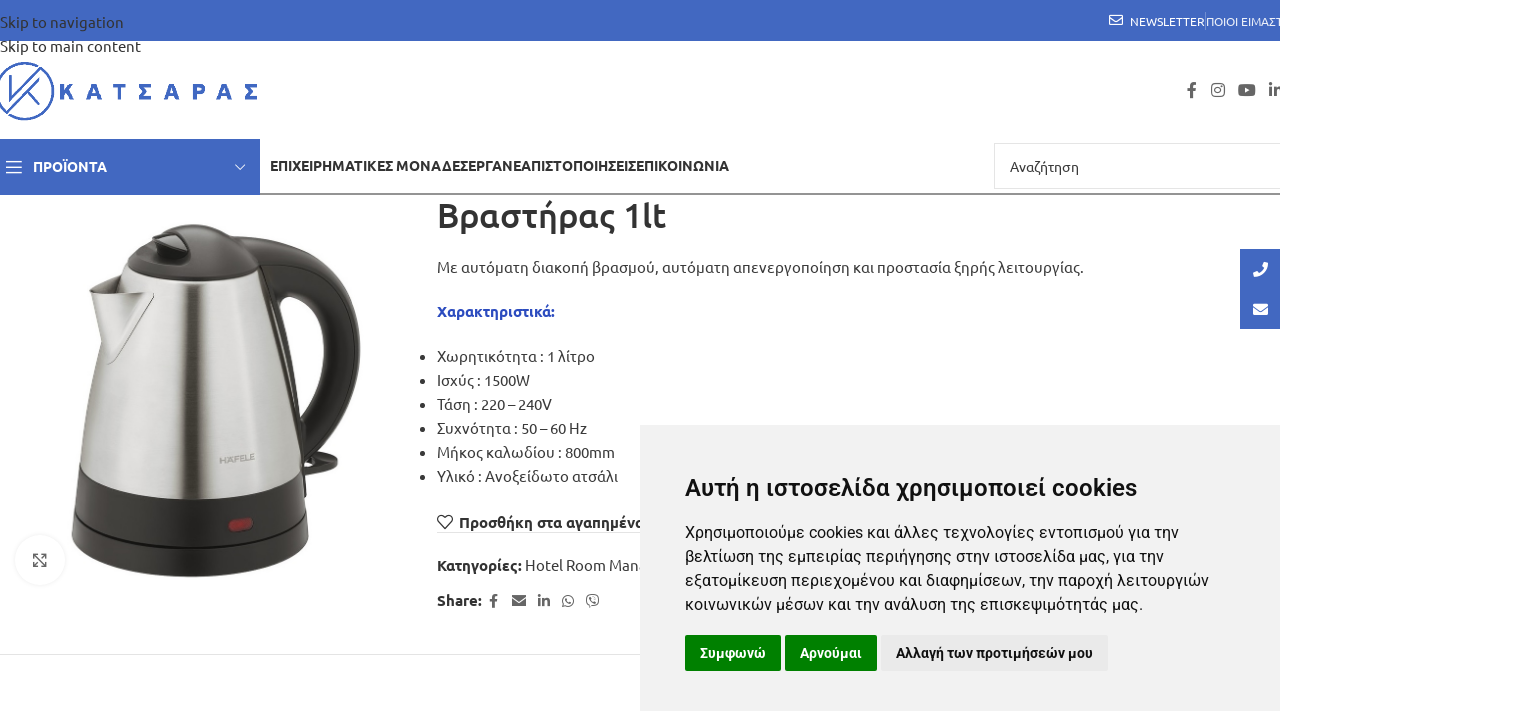

--- FILE ---
content_type: text/html; charset=UTF-8
request_url: https://katsaras.gr/product/vrastiras-1lt/
body_size: 36870
content:
<!DOCTYPE html>
<html lang="el">
<head>
	<meta charset="UTF-8">
	<link rel="profile" href="https://gmpg.org/xfn/11">
	<link rel="pingback" href="https://katsaras.gr/xmlrpc.php">

	<title>Βραστήρας 1lt &#8211; Katsaras</title>
<meta name='robots' content='max-image-preview:large' />

<!-- Google Tag Manager by PYS -->
    <script data-cfasync="false" data-pagespeed-no-defer>
	    window.dataLayerPYS = window.dataLayerPYS || [];
	</script>
<!-- End Google Tag Manager by PYS --><script type='application/javascript'  id='pys-version-script'>console.log('PixelYourSite Free version 11.1.4.1');</script>
<link rel='dns-prefetch' href='//cdnjs.cloudflare.com' />
<link rel='dns-prefetch' href='//fonts.googleapis.com' />
<link rel="alternate" type="application/rss+xml" title="Ροή RSS &raquo; Katsaras" href="https://katsaras.gr/feed/" />
<link rel="alternate" type="application/rss+xml" title="Ροή Σχολίων &raquo; Katsaras" href="https://katsaras.gr/comments/feed/" />
<link rel="alternate" title="oEmbed (JSON)" type="application/json+oembed" href="https://katsaras.gr/wp-json/oembed/1.0/embed?url=https%3A%2F%2Fkatsaras.gr%2Fproduct%2Fvrastiras-1lt%2F" />
<link rel="alternate" title="oEmbed (XML)" type="text/xml+oembed" href="https://katsaras.gr/wp-json/oembed/1.0/embed?url=https%3A%2F%2Fkatsaras.gr%2Fproduct%2Fvrastiras-1lt%2F&#038;format=xml" />
<style id='wp-img-auto-sizes-contain-inline-css' type='text/css'>
img:is([sizes=auto i],[sizes^="auto," i]){contain-intrinsic-size:3000px 1500px}
/*# sourceURL=wp-img-auto-sizes-contain-inline-css */
</style>
<link rel='stylesheet' id='load-fa-css' href='https://cdnjs.cloudflare.com/ajax/libs/font-awesome/5.15.4/css/all.min.css?ver=6.9' type='text/css' media='all' />
<style id='woocommerce-inline-inline-css' type='text/css'>
.woocommerce form .form-row .required { visibility: visible; }
/*# sourceURL=woocommerce-inline-inline-css */
</style>
<link rel='stylesheet' id='htbbootstrap-css' href='https://katsaras.gr/wp-content/plugins/ht-mega-for-elementor/assets/css/htbbootstrap.css?ver=3.0.1' type='text/css' media='all' />
<link rel='stylesheet' id='htmega-animation-css' href='https://katsaras.gr/wp-content/plugins/ht-mega-for-elementor/assets/css/animation.css?ver=3.0.1' type='text/css' media='all' />
<link rel='stylesheet' id='htmega-keyframes-css' href='https://katsaras.gr/wp-content/plugins/ht-mega-for-elementor/assets/css/htmega-keyframes.css?ver=3.0.1' type='text/css' media='all' />
<link rel='stylesheet' id='htmega-global-style-min-css' href='https://katsaras.gr/wp-content/plugins/ht-mega-for-elementor/assets/css/htmega-global-style.min.css?ver=3.0.1' type='text/css' media='all' />
<link rel='stylesheet' id='elementor-icons-css' href='https://katsaras.gr/wp-content/plugins/elementor/assets/lib/eicons/css/elementor-icons.min.css?ver=5.44.0' type='text/css' media='all' />
<link rel='stylesheet' id='elementor-frontend-css' href='https://katsaras.gr/wp-content/plugins/elementor/assets/css/frontend.min.css?ver=3.33.2' type='text/css' media='all' />
<style id='elementor-frontend-inline-css' type='text/css'>
.elementor-kit-10452{--e-global-color-primary:#4268C1;--e-global-color-secondary:#54595F;--e-global-color-text:#7A7A7A;--e-global-color-accent:#61CE70;--e-global-typography-primary-font-family:"Roboto";--e-global-typography-primary-font-weight:600;--e-global-typography-secondary-font-family:"Roboto Slab";--e-global-typography-secondary-font-weight:400;--e-global-typography-text-font-family:"Roboto";--e-global-typography-text-font-weight:400;--e-global-typography-accent-font-family:"Roboto";--e-global-typography-accent-font-weight:500;}.elementor-kit-10452 e-page-transition{background-color:#FFBC7D;}.elementor-section.elementor-section-boxed > .elementor-container{max-width:1140px;}.e-con{--container-max-width:1140px;}.elementor-widget:not(:last-child){margin-block-end:20px;}.elementor-element{--widgets-spacing:20px 20px;--widgets-spacing-row:20px;--widgets-spacing-column:20px;}{}h1.entry-title{display:var(--page-title-display);}@media(max-width:1024px){.elementor-section.elementor-section-boxed > .elementor-container{max-width:1024px;}.e-con{--container-max-width:1024px;}}@media(max-width:767px){.elementor-section.elementor-section-boxed > .elementor-container{max-width:767px;}.e-con{--container-max-width:767px;}}
/*# sourceURL=elementor-frontend-inline-css */
</style>
<link rel='stylesheet' id='font-awesome-5-all-css' href='https://katsaras.gr/wp-content/plugins/elementor/assets/lib/font-awesome/css/all.min.css?ver=3.33.2' type='text/css' media='all' />
<link rel='stylesheet' id='font-awesome-4-shim-css' href='https://katsaras.gr/wp-content/plugins/elementor/assets/lib/font-awesome/css/v4-shims.min.css?ver=3.33.2' type='text/css' media='all' />
<link rel='stylesheet' id='popupaoc-public-style-css' href='https://katsaras.gr/wp-content/plugins/popup-anything-on-click/assets/css/popupaoc-public.css?ver=2.9.1' type='text/css' media='all' />
<link rel='stylesheet' id='wd-style-base-css' href='https://katsaras.gr/wp-content/themes/woodmart/css/parts/base.min.css?ver=8.3.6' type='text/css' media='all' />
<link rel='stylesheet' id='wd-helpers-wpb-elem-css' href='https://katsaras.gr/wp-content/themes/woodmart/css/parts/helpers-wpb-elem.min.css?ver=8.3.6' type='text/css' media='all' />
<link rel='stylesheet' id='wd-elementor-base-css' href='https://katsaras.gr/wp-content/themes/woodmart/css/parts/int-elem-base.min.css?ver=8.3.6' type='text/css' media='all' />
<link rel='stylesheet' id='wd-elementor-pro-base-css' href='https://katsaras.gr/wp-content/themes/woodmart/css/parts/int-elementor-pro.min.css?ver=8.3.6' type='text/css' media='all' />
<link rel='stylesheet' id='wd-woocommerce-base-css' href='https://katsaras.gr/wp-content/themes/woodmart/css/parts/woocommerce-base.min.css?ver=8.3.6' type='text/css' media='all' />
<link rel='stylesheet' id='wd-mod-star-rating-css' href='https://katsaras.gr/wp-content/themes/woodmart/css/parts/mod-star-rating.min.css?ver=8.3.6' type='text/css' media='all' />
<link rel='stylesheet' id='wd-woocommerce-block-notices-css' href='https://katsaras.gr/wp-content/themes/woodmart/css/parts/woo-mod-block-notices.min.css?ver=8.3.6' type='text/css' media='all' />
<link rel='stylesheet' id='wd-woo-mod-quantity-css' href='https://katsaras.gr/wp-content/themes/woodmart/css/parts/woo-mod-quantity.min.css?ver=8.3.6' type='text/css' media='all' />
<link rel='stylesheet' id='wd-woo-single-prod-el-base-css' href='https://katsaras.gr/wp-content/themes/woodmart/css/parts/woo-single-prod-el-base.min.css?ver=8.3.6' type='text/css' media='all' />
<link rel='stylesheet' id='wd-woo-mod-stock-status-css' href='https://katsaras.gr/wp-content/themes/woodmart/css/parts/woo-mod-stock-status.min.css?ver=8.3.6' type='text/css' media='all' />
<link rel='stylesheet' id='wd-woo-mod-shop-attributes-css' href='https://katsaras.gr/wp-content/themes/woodmart/css/parts/woo-mod-shop-attributes.min.css?ver=8.3.6' type='text/css' media='all' />
<link rel='stylesheet' id='wd-wp-blocks-css' href='https://katsaras.gr/wp-content/themes/woodmart/css/parts/wp-blocks.min.css?ver=8.3.6' type='text/css' media='all' />
<link rel='stylesheet' id='child-style-css' href='https://katsaras.gr/wp-content/themes/woodmart-child/style.css?ver=8.3.6' type='text/css' media='all' />
<link rel='stylesheet' id='wd-header-base-css' href='https://katsaras.gr/wp-content/themes/woodmart/css/parts/header-base.min.css?ver=8.3.6' type='text/css' media='all' />
<link rel='stylesheet' id='wd-mod-tools-css' href='https://katsaras.gr/wp-content/themes/woodmart/css/parts/mod-tools.min.css?ver=8.3.6' type='text/css' media='all' />
<link rel='stylesheet' id='wd-header-elements-base-css' href='https://katsaras.gr/wp-content/themes/woodmart/css/parts/header-el-base.min.css?ver=8.3.6' type='text/css' media='all' />
<link rel='stylesheet' id='wd-social-icons-css' href='https://katsaras.gr/wp-content/themes/woodmart/css/parts/el-social-icons.min.css?ver=8.3.6' type='text/css' media='all' />
<link rel='stylesheet' id='wd-header-mobile-nav-dropdown-css' href='https://katsaras.gr/wp-content/themes/woodmart/css/parts/header-el-mobile-nav-dropdown.min.css?ver=8.3.6' type='text/css' media='all' />
<link rel='stylesheet' id='wd-header-search-css' href='https://katsaras.gr/wp-content/themes/woodmart/css/parts/header-el-search.min.css?ver=8.3.6' type='text/css' media='all' />
<link rel='stylesheet' id='wd-header-categories-nav-css' href='https://katsaras.gr/wp-content/themes/woodmart/css/parts/header-el-category-nav.min.css?ver=8.3.6' type='text/css' media='all' />
<link rel='stylesheet' id='wd-mod-nav-vertical-css' href='https://katsaras.gr/wp-content/themes/woodmart/css/parts/mod-nav-vertical.min.css?ver=8.3.6' type='text/css' media='all' />
<link rel='stylesheet' id='wd-mod-nav-vertical-design-default-css' href='https://katsaras.gr/wp-content/themes/woodmart/css/parts/mod-nav-vertical-design-default.min.css?ver=8.3.6' type='text/css' media='all' />
<link rel='stylesheet' id='wd-mod-nav-menu-label-css' href='https://katsaras.gr/wp-content/themes/woodmart/css/parts/mod-nav-menu-label.min.css?ver=8.3.6' type='text/css' media='all' />
<link rel='stylesheet' id='wd-banner-css' href='https://katsaras.gr/wp-content/themes/woodmart/css/parts/el-banner.min.css?ver=8.3.6' type='text/css' media='all' />
<link rel='stylesheet' id='wd-banner-style-mask-and-shadow-css' href='https://katsaras.gr/wp-content/themes/woodmart/css/parts/el-banner-style-mask-and-shadow.min.css?ver=8.3.6' type='text/css' media='all' />
<link rel='stylesheet' id='wd-button-css' href='https://katsaras.gr/wp-content/themes/woodmart/css/parts/el-button.min.css?ver=8.3.6' type='text/css' media='all' />
<link rel='stylesheet' id='wd-section-title-css' href='https://katsaras.gr/wp-content/themes/woodmart/css/parts/el-section-title.min.css?ver=8.3.6' type='text/css' media='all' />
<link rel='stylesheet' id='wd-header-search-form-css' href='https://katsaras.gr/wp-content/themes/woodmart/css/parts/header-el-search-form.min.css?ver=8.3.6' type='text/css' media='all' />
<link rel='stylesheet' id='wd-wd-search-form-css' href='https://katsaras.gr/wp-content/themes/woodmart/css/parts/wd-search-form.min.css?ver=8.3.6' type='text/css' media='all' />
<link rel='stylesheet' id='wd-wd-search-results-css' href='https://katsaras.gr/wp-content/themes/woodmart/css/parts/wd-search-results.min.css?ver=8.3.6' type='text/css' media='all' />
<link rel='stylesheet' id='wd-wd-search-dropdown-css' href='https://katsaras.gr/wp-content/themes/woodmart/css/parts/wd-search-dropdown.min.css?ver=8.3.6' type='text/css' media='all' />
<link rel='stylesheet' id='wd-page-title-css' href='https://katsaras.gr/wp-content/themes/woodmart/css/parts/page-title.min.css?ver=8.3.6' type='text/css' media='all' />
<link rel='stylesheet' id='wd-woo-single-prod-predefined-css' href='https://katsaras.gr/wp-content/themes/woodmart/css/parts/woo-single-prod-predefined.min.css?ver=8.3.6' type='text/css' media='all' />
<link rel='stylesheet' id='wd-woo-single-prod-and-quick-view-predefined-css' href='https://katsaras.gr/wp-content/themes/woodmart/css/parts/woo-single-prod-and-quick-view-predefined.min.css?ver=8.3.6' type='text/css' media='all' />
<link rel='stylesheet' id='wd-woo-single-prod-el-tabs-predefined-css' href='https://katsaras.gr/wp-content/themes/woodmart/css/parts/woo-single-prod-el-tabs-predefined.min.css?ver=8.3.6' type='text/css' media='all' />
<link rel='stylesheet' id='wd-woo-single-prod-el-gallery-css' href='https://katsaras.gr/wp-content/themes/woodmart/css/parts/woo-single-prod-el-gallery.min.css?ver=8.3.6' type='text/css' media='all' />
<link rel='stylesheet' id='wd-swiper-css' href='https://katsaras.gr/wp-content/themes/woodmart/css/parts/lib-swiper.min.css?ver=8.3.6' type='text/css' media='all' />
<link rel='stylesheet' id='wd-swiper-arrows-css' href='https://katsaras.gr/wp-content/themes/woodmart/css/parts/lib-swiper-arrows.min.css?ver=8.3.6' type='text/css' media='all' />
<link rel='stylesheet' id='wd-photoswipe-css' href='https://katsaras.gr/wp-content/themes/woodmart/css/parts/lib-photoswipe.min.css?ver=8.3.6' type='text/css' media='all' />
<link rel='stylesheet' id='wd-tabs-css' href='https://katsaras.gr/wp-content/themes/woodmart/css/parts/el-tabs.min.css?ver=8.3.6' type='text/css' media='all' />
<link rel='stylesheet' id='wd-woo-single-prod-el-tabs-opt-layout-tabs-css' href='https://katsaras.gr/wp-content/themes/woodmart/css/parts/woo-single-prod-el-tabs-opt-layout-tabs.min.css?ver=8.3.6' type='text/css' media='all' />
<link rel='stylesheet' id='wd-accordion-css' href='https://katsaras.gr/wp-content/themes/woodmart/css/parts/el-accordion.min.css?ver=8.3.6' type='text/css' media='all' />
<link rel='stylesheet' id='wd-accordion-elem-wpb-css' href='https://katsaras.gr/wp-content/themes/woodmart/css/parts/el-accordion-wpb-elem.min.css?ver=8.3.6' type='text/css' media='all' />
<link rel='stylesheet' id='wd-footer-base-css' href='https://katsaras.gr/wp-content/themes/woodmart/css/parts/footer-base.min.css?ver=8.3.6' type='text/css' media='all' />
<link rel='stylesheet' id='wd-social-icons-styles-css' href='https://katsaras.gr/wp-content/themes/woodmart/css/parts/el-social-styles.min.css?ver=8.3.6' type='text/css' media='all' />
<link rel='stylesheet' id='wd-info-box-css' href='https://katsaras.gr/wp-content/themes/woodmart/css/parts/el-info-box.min.css?ver=8.3.6' type='text/css' media='all' />
<link rel='stylesheet' id='wd-mc4wp-css' href='https://katsaras.gr/wp-content/themes/woodmart/css/parts/int-mc4wp.min.css?ver=8.3.6' type='text/css' media='all' />
<link rel='stylesheet' id='wd-bottom-toolbar-css' href='https://katsaras.gr/wp-content/themes/woodmart/css/parts/opt-bottom-toolbar.min.css?ver=8.3.6' type='text/css' media='all' />
<style type="text/css">@font-face {font-family:Ubuntu;font-style:normal;font-weight:400;src:url(/cf-fonts/s/ubuntu/5.0.11/greek-ext/400/normal.woff2);unicode-range:U+1F00-1FFF;font-display:swap;}@font-face {font-family:Ubuntu;font-style:normal;font-weight:400;src:url(/cf-fonts/s/ubuntu/5.0.11/cyrillic/400/normal.woff2);unicode-range:U+0301,U+0400-045F,U+0490-0491,U+04B0-04B1,U+2116;font-display:swap;}@font-face {font-family:Ubuntu;font-style:normal;font-weight:400;src:url(/cf-fonts/s/ubuntu/5.0.11/latin/400/normal.woff2);unicode-range:U+0000-00FF,U+0131,U+0152-0153,U+02BB-02BC,U+02C6,U+02DA,U+02DC,U+0304,U+0308,U+0329,U+2000-206F,U+2074,U+20AC,U+2122,U+2191,U+2193,U+2212,U+2215,U+FEFF,U+FFFD;font-display:swap;}@font-face {font-family:Ubuntu;font-style:normal;font-weight:400;src:url(/cf-fonts/s/ubuntu/5.0.11/greek/400/normal.woff2);unicode-range:U+0370-03FF;font-display:swap;}@font-face {font-family:Ubuntu;font-style:normal;font-weight:400;src:url(/cf-fonts/s/ubuntu/5.0.11/latin-ext/400/normal.woff2);unicode-range:U+0100-02AF,U+0304,U+0308,U+0329,U+1E00-1E9F,U+1EF2-1EFF,U+2020,U+20A0-20AB,U+20AD-20CF,U+2113,U+2C60-2C7F,U+A720-A7FF;font-display:swap;}@font-face {font-family:Ubuntu;font-style:normal;font-weight:400;src:url(/cf-fonts/s/ubuntu/5.0.11/cyrillic-ext/400/normal.woff2);unicode-range:U+0460-052F,U+1C80-1C88,U+20B4,U+2DE0-2DFF,U+A640-A69F,U+FE2E-FE2F;font-display:swap;}@font-face {font-family:Ubuntu;font-style:normal;font-weight:700;src:url(/cf-fonts/s/ubuntu/5.0.11/latin/700/normal.woff2);unicode-range:U+0000-00FF,U+0131,U+0152-0153,U+02BB-02BC,U+02C6,U+02DA,U+02DC,U+0304,U+0308,U+0329,U+2000-206F,U+2074,U+20AC,U+2122,U+2191,U+2193,U+2212,U+2215,U+FEFF,U+FFFD;font-display:swap;}@font-face {font-family:Ubuntu;font-style:normal;font-weight:700;src:url(/cf-fonts/s/ubuntu/5.0.11/cyrillic-ext/700/normal.woff2);unicode-range:U+0460-052F,U+1C80-1C88,U+20B4,U+2DE0-2DFF,U+A640-A69F,U+FE2E-FE2F;font-display:swap;}@font-face {font-family:Ubuntu;font-style:normal;font-weight:700;src:url(/cf-fonts/s/ubuntu/5.0.11/latin-ext/700/normal.woff2);unicode-range:U+0100-02AF,U+0304,U+0308,U+0329,U+1E00-1E9F,U+1EF2-1EFF,U+2020,U+20A0-20AB,U+20AD-20CF,U+2113,U+2C60-2C7F,U+A720-A7FF;font-display:swap;}@font-face {font-family:Ubuntu;font-style:normal;font-weight:700;src:url(/cf-fonts/s/ubuntu/5.0.11/cyrillic/700/normal.woff2);unicode-range:U+0301,U+0400-045F,U+0490-0491,U+04B0-04B1,U+2116;font-display:swap;}@font-face {font-family:Ubuntu;font-style:normal;font-weight:700;src:url(/cf-fonts/s/ubuntu/5.0.11/greek-ext/700/normal.woff2);unicode-range:U+1F00-1FFF;font-display:swap;}@font-face {font-family:Ubuntu;font-style:normal;font-weight:700;src:url(/cf-fonts/s/ubuntu/5.0.11/greek/700/normal.woff2);unicode-range:U+0370-03FF;font-display:swap;}@font-face {font-family:Ubuntu;font-style:normal;font-weight:300;src:url(/cf-fonts/s/ubuntu/5.0.11/cyrillic/300/normal.woff2);unicode-range:U+0301,U+0400-045F,U+0490-0491,U+04B0-04B1,U+2116;font-display:swap;}@font-face {font-family:Ubuntu;font-style:normal;font-weight:300;src:url(/cf-fonts/s/ubuntu/5.0.11/greek-ext/300/normal.woff2);unicode-range:U+1F00-1FFF;font-display:swap;}@font-face {font-family:Ubuntu;font-style:normal;font-weight:300;src:url(/cf-fonts/s/ubuntu/5.0.11/cyrillic-ext/300/normal.woff2);unicode-range:U+0460-052F,U+1C80-1C88,U+20B4,U+2DE0-2DFF,U+A640-A69F,U+FE2E-FE2F;font-display:swap;}@font-face {font-family:Ubuntu;font-style:normal;font-weight:300;src:url(/cf-fonts/s/ubuntu/5.0.11/latin-ext/300/normal.woff2);unicode-range:U+0100-02AF,U+0304,U+0308,U+0329,U+1E00-1E9F,U+1EF2-1EFF,U+2020,U+20A0-20AB,U+20AD-20CF,U+2113,U+2C60-2C7F,U+A720-A7FF;font-display:swap;}@font-face {font-family:Ubuntu;font-style:normal;font-weight:300;src:url(/cf-fonts/s/ubuntu/5.0.11/latin/300/normal.woff2);unicode-range:U+0000-00FF,U+0131,U+0152-0153,U+02BB-02BC,U+02C6,U+02DA,U+02DC,U+0304,U+0308,U+0329,U+2000-206F,U+2074,U+20AC,U+2122,U+2191,U+2193,U+2212,U+2215,U+FEFF,U+FFFD;font-display:swap;}@font-face {font-family:Ubuntu;font-style:normal;font-weight:300;src:url(/cf-fonts/s/ubuntu/5.0.11/greek/300/normal.woff2);unicode-range:U+0370-03FF;font-display:swap;}@font-face {font-family:Ubuntu;font-style:normal;font-weight:500;src:url(/cf-fonts/s/ubuntu/5.0.11/cyrillic-ext/500/normal.woff2);unicode-range:U+0460-052F,U+1C80-1C88,U+20B4,U+2DE0-2DFF,U+A640-A69F,U+FE2E-FE2F;font-display:swap;}@font-face {font-family:Ubuntu;font-style:normal;font-weight:500;src:url(/cf-fonts/s/ubuntu/5.0.11/cyrillic/500/normal.woff2);unicode-range:U+0301,U+0400-045F,U+0490-0491,U+04B0-04B1,U+2116;font-display:swap;}@font-face {font-family:Ubuntu;font-style:normal;font-weight:500;src:url(/cf-fonts/s/ubuntu/5.0.11/greek-ext/500/normal.woff2);unicode-range:U+1F00-1FFF;font-display:swap;}@font-face {font-family:Ubuntu;font-style:normal;font-weight:500;src:url(/cf-fonts/s/ubuntu/5.0.11/latin-ext/500/normal.woff2);unicode-range:U+0100-02AF,U+0304,U+0308,U+0329,U+1E00-1E9F,U+1EF2-1EFF,U+2020,U+20A0-20AB,U+20AD-20CF,U+2113,U+2C60-2C7F,U+A720-A7FF;font-display:swap;}@font-face {font-family:Ubuntu;font-style:normal;font-weight:500;src:url(/cf-fonts/s/ubuntu/5.0.11/latin/500/normal.woff2);unicode-range:U+0000-00FF,U+0131,U+0152-0153,U+02BB-02BC,U+02C6,U+02DA,U+02DC,U+0304,U+0308,U+0329,U+2000-206F,U+2074,U+20AC,U+2122,U+2191,U+2193,U+2212,U+2215,U+FEFF,U+FFFD;font-display:swap;}@font-face {font-family:Ubuntu;font-style:normal;font-weight:500;src:url(/cf-fonts/s/ubuntu/5.0.11/greek/500/normal.woff2);unicode-range:U+0370-03FF;font-display:swap;}</style>
<link rel='stylesheet' id='elementor-gf-local-roboto-css' href='https://katsaras.gr/wp-content/uploads/elementor/google-fonts/css/roboto.css?ver=1752051856' type='text/css' media='all' />
<link rel='stylesheet' id='elementor-gf-local-robotoslab-css' href='https://katsaras.gr/wp-content/uploads/elementor/google-fonts/css/robotoslab.css?ver=1752051860' type='text/css' media='all' />
<script type="text/javascript" src="https://katsaras.gr/wp-includes/js/jquery/jquery.min.js?ver=3.7.1" id="jquery-core-js"></script>
<script type="text/javascript" src="https://katsaras.gr/wp-includes/js/jquery/jquery-migrate.min.js?ver=3.4.1" id="jquery-migrate-js"></script>
<script type="text/javascript" src="https://katsaras.gr/wp-content/plugins/woocommerce/assets/js/jquery-blockui/jquery.blockUI.min.js?ver=2.7.0-wc.10.3.6" id="wc-jquery-blockui-js" defer="defer" data-wp-strategy="defer"></script>
<script type="text/javascript" id="wc-add-to-cart-js-extra">
/* <![CDATA[ */
var wc_add_to_cart_params = {"ajax_url":"/wp-admin/admin-ajax.php","wc_ajax_url":"/?wc-ajax=%%endpoint%%","i18n_view_cart":"\u039a\u03b1\u03bb\u03ac\u03b8\u03b9","cart_url":"https://katsaras.gr/?page_id=7","is_cart":"","cart_redirect_after_add":"no"};
//# sourceURL=wc-add-to-cart-js-extra
/* ]]> */
</script>
<script type="text/javascript" src="https://katsaras.gr/wp-content/plugins/woocommerce/assets/js/frontend/add-to-cart.min.js?ver=10.3.6" id="wc-add-to-cart-js" defer="defer" data-wp-strategy="defer"></script>
<script type="text/javascript" src="https://katsaras.gr/wp-content/plugins/woocommerce/assets/js/zoom/jquery.zoom.min.js?ver=1.7.21-wc.10.3.6" id="wc-zoom-js" defer="defer" data-wp-strategy="defer"></script>
<script type="text/javascript" id="wc-single-product-js-extra">
/* <![CDATA[ */
var wc_single_product_params = {"i18n_required_rating_text":"\u03a0\u03b1\u03c1\u03b1\u03ba\u03b1\u03bb\u03bf\u03cd\u03bc\u03b5, \u03b5\u03c0\u03b9\u03bb\u03ad\u03be\u03c4\u03b5 \u03bc\u03af\u03b1 \u03b2\u03b1\u03b8\u03bc\u03bf\u03bb\u03bf\u03b3\u03af\u03b1","i18n_rating_options":["1 \u03b1\u03c0\u03cc 5 \u03b1\u03c3\u03c4\u03ad\u03c1\u03b9\u03b1","2 \u03b1\u03c0\u03cc 5 \u03b1\u03c3\u03c4\u03ad\u03c1\u03b9\u03b1","3 \u03b1\u03c0\u03cc 5 \u03b1\u03c3\u03c4\u03ad\u03c1\u03b9\u03b1","4 \u03b1\u03c0\u03cc 5 \u03b1\u03c3\u03c4\u03ad\u03c1\u03b9\u03b1","5 \u03b1\u03c0\u03cc 5 \u03b1\u03c3\u03c4\u03ad\u03c1\u03b9\u03b1"],"i18n_product_gallery_trigger_text":"View full-screen image gallery","review_rating_required":"yes","flexslider":{"rtl":false,"animation":"slide","smoothHeight":true,"directionNav":false,"controlNav":"thumbnails","slideshow":false,"animationSpeed":500,"animationLoop":false,"allowOneSlide":false},"zoom_enabled":"","zoom_options":[],"photoswipe_enabled":"","photoswipe_options":{"shareEl":false,"closeOnScroll":false,"history":false,"hideAnimationDuration":0,"showAnimationDuration":0},"flexslider_enabled":""};
//# sourceURL=wc-single-product-js-extra
/* ]]> */
</script>
<script type="text/javascript" src="https://katsaras.gr/wp-content/plugins/woocommerce/assets/js/frontend/single-product.min.js?ver=10.3.6" id="wc-single-product-js" defer="defer" data-wp-strategy="defer"></script>
<script type="text/javascript" src="https://katsaras.gr/wp-content/plugins/woocommerce/assets/js/js-cookie/js.cookie.min.js?ver=2.1.4-wc.10.3.6" id="wc-js-cookie-js" defer="defer" data-wp-strategy="defer"></script>
<script type="text/javascript" id="woocommerce-js-extra">
/* <![CDATA[ */
var woocommerce_params = {"ajax_url":"/wp-admin/admin-ajax.php","wc_ajax_url":"/?wc-ajax=%%endpoint%%","i18n_password_show":"\u0395\u03bc\u03c6\u03ac\u03bd\u03b9\u03c3\u03b7 \u03c3\u03c5\u03bd\u03b8\u03b7\u03bc\u03b1\u03c4\u03b9\u03ba\u03bf\u03cd","i18n_password_hide":"\u0391\u03c0\u03cc\u03ba\u03c1\u03c5\u03c8\u03b7 \u03c3\u03c5\u03bd\u03b8\u03b7\u03bc\u03b1\u03c4\u03b9\u03ba\u03bf\u03cd"};
//# sourceURL=woocommerce-js-extra
/* ]]> */
</script>
<script type="text/javascript" src="https://katsaras.gr/wp-content/plugins/woocommerce/assets/js/frontend/woocommerce.min.js?ver=10.3.6" id="woocommerce-js" defer="defer" data-wp-strategy="defer"></script>
<script type="text/javascript" src="https://katsaras.gr/wp-content/plugins/pixelyoursite/dist/scripts/jquery.bind-first-0.2.3.min.js?ver=0.2.3" id="jquery-bind-first-js"></script>
<script type="text/javascript" src="https://katsaras.gr/wp-content/plugins/pixelyoursite/dist/scripts/js.cookie-2.1.3.min.js?ver=2.1.3" id="js-cookie-pys-js"></script>
<script type="text/javascript" src="https://katsaras.gr/wp-content/plugins/pixelyoursite/dist/scripts/tld.min.js?ver=2.3.1" id="js-tld-js"></script>
<script type="text/javascript" id="pys-js-extra">
/* <![CDATA[ */
var pysOptions = {"staticEvents":{"facebook":{"woo_view_content":[{"delay":0,"type":"static","name":"ViewContent","pixelIds":["390524609538505"],"eventID":"0a97e43f-ded0-4d3b-a8ea-a6c4005ab91e","params":{"content_ids":["22041"],"content_type":"product","content_name":"\u0392\u03c1\u03b1\u03c3\u03c4\u03ae\u03c1\u03b1\u03c2 1lt","category_name":"Hotel Room Management, \u0395\u03be\u03bf\u03c0\u03bb\u03b9\u03c3\u03bc\u03cc\u03c2 & \u0391\u03be\u03b5\u03c3\u03bf\u03c5\u03ac\u03c1 \u03a5\u03c0\u03bd\u03bf\u03b4\u03c9\u03bc\u03b1\u03c4\u03af\u03bf\u03c5, Mini bar, \u03c7\u03c1\u03b7\u03bc\u03b1\u03c4\u03bf\u03ba\u03b9\u03b2\u03ce\u03c4\u03b9\u03b1 & \u03b1\u03be\u03b5\u03c3\u03bf\u03c5\u03ac\u03c1","value":"0","currency":"EUR","contents":[{"id":"22041","quantity":1}],"product_price":"0","page_title":"\u0392\u03c1\u03b1\u03c3\u03c4\u03ae\u03c1\u03b1\u03c2 1lt","post_type":"product","post_id":22041,"plugin":"PixelYourSite","user_role":"guest","event_url":"katsaras.gr/product/vrastiras-1lt/"},"e_id":"woo_view_content","ids":[],"hasTimeWindow":false,"timeWindow":0,"woo_order":"","edd_order":""}],"init_event":[{"delay":0,"type":"static","ajaxFire":false,"name":"PageView","pixelIds":["390524609538505"],"eventID":"c04f67f2-844f-4506-ab93-e48173c238ec","params":{"page_title":"\u0392\u03c1\u03b1\u03c3\u03c4\u03ae\u03c1\u03b1\u03c2 1lt","post_type":"product","post_id":22041,"plugin":"PixelYourSite","user_role":"guest","event_url":"katsaras.gr/product/vrastiras-1lt/"},"e_id":"init_event","ids":[],"hasTimeWindow":false,"timeWindow":0,"woo_order":"","edd_order":""}]},"ga":{"woo_view_content":[{"delay":0,"type":"static","name":"view_item","trackingIds":["G-K0FRXPSFFF"],"eventID":"0a97e43f-ded0-4d3b-a8ea-a6c4005ab91e","params":{"event_category":"ecommerce","currency":"EUR","items":[{"item_id":"22041","item_name":"\u0392\u03c1\u03b1\u03c3\u03c4\u03ae\u03c1\u03b1\u03c2 1lt","quantity":1,"price":"0","item_category":"Mini bar, \u03c7\u03c1\u03b7\u03bc\u03b1\u03c4\u03bf\u03ba\u03b9\u03b2\u03ce\u03c4\u03b9\u03b1 & \u03b1\u03be\u03b5\u03c3\u03bf\u03c5\u03ac\u03c1","item_category2":"\u0395\u03be\u03bf\u03c0\u03bb\u03b9\u03c3\u03bc\u03cc\u03c2 & \u0391\u03be\u03b5\u03c3\u03bf\u03c5\u03ac\u03c1 \u03a5\u03c0\u03bd\u03bf\u03b4\u03c9\u03bc\u03b1\u03c4\u03af\u03bf\u03c5","item_category3":"Hotel Room Management"}],"value":"0","page_title":"\u0392\u03c1\u03b1\u03c3\u03c4\u03ae\u03c1\u03b1\u03c2 1lt","post_type":"product","post_id":22041,"plugin":"PixelYourSite","user_role":"guest","event_url":"katsaras.gr/product/vrastiras-1lt/"},"e_id":"woo_view_content","ids":[],"hasTimeWindow":false,"timeWindow":0,"pixelIds":[],"woo_order":"","edd_order":""}]}},"dynamicEvents":{"automatic_event_form":{"facebook":{"delay":0,"type":"dyn","name":"Form","pixelIds":["390524609538505"],"eventID":"6f5bf0a1-af21-45f7-b06d-62ced4a3ca39","params":{"page_title":"\u0392\u03c1\u03b1\u03c3\u03c4\u03ae\u03c1\u03b1\u03c2 1lt","post_type":"product","post_id":22041,"plugin":"PixelYourSite","user_role":"guest","event_url":"katsaras.gr/product/vrastiras-1lt/"},"e_id":"automatic_event_form","ids":[],"hasTimeWindow":false,"timeWindow":0,"woo_order":"","edd_order":""},"ga":{"delay":0,"type":"dyn","name":"Form","trackingIds":["G-K0FRXPSFFF"],"eventID":"6f5bf0a1-af21-45f7-b06d-62ced4a3ca39","params":{"page_title":"\u0392\u03c1\u03b1\u03c3\u03c4\u03ae\u03c1\u03b1\u03c2 1lt","post_type":"product","post_id":22041,"plugin":"PixelYourSite","user_role":"guest","event_url":"katsaras.gr/product/vrastiras-1lt/"},"e_id":"automatic_event_form","ids":[],"hasTimeWindow":false,"timeWindow":0,"pixelIds":[],"woo_order":"","edd_order":""}},"automatic_event_download":{"facebook":{"delay":0,"type":"dyn","name":"Download","extensions":["","doc","exe","js","pdf","ppt","tgz","zip","xls"],"pixelIds":["390524609538505"],"eventID":"772c4538-5e42-4f23-a0dd-d0fecbadd493","params":{"page_title":"\u0392\u03c1\u03b1\u03c3\u03c4\u03ae\u03c1\u03b1\u03c2 1lt","post_type":"product","post_id":22041,"plugin":"PixelYourSite","user_role":"guest","event_url":"katsaras.gr/product/vrastiras-1lt/"},"e_id":"automatic_event_download","ids":[],"hasTimeWindow":false,"timeWindow":0,"woo_order":"","edd_order":""},"ga":{"delay":0,"type":"dyn","name":"Download","extensions":["","doc","exe","js","pdf","ppt","tgz","zip","xls"],"trackingIds":["G-K0FRXPSFFF"],"eventID":"772c4538-5e42-4f23-a0dd-d0fecbadd493","params":{"page_title":"\u0392\u03c1\u03b1\u03c3\u03c4\u03ae\u03c1\u03b1\u03c2 1lt","post_type":"product","post_id":22041,"plugin":"PixelYourSite","user_role":"guest","event_url":"katsaras.gr/product/vrastiras-1lt/"},"e_id":"automatic_event_download","ids":[],"hasTimeWindow":false,"timeWindow":0,"pixelIds":[],"woo_order":"","edd_order":""}},"automatic_event_comment":{"facebook":{"delay":0,"type":"dyn","name":"Comment","pixelIds":["390524609538505"],"eventID":"1c8e9b36-951c-40c3-b73b-720422b81256","params":{"page_title":"\u0392\u03c1\u03b1\u03c3\u03c4\u03ae\u03c1\u03b1\u03c2 1lt","post_type":"product","post_id":22041,"plugin":"PixelYourSite","user_role":"guest","event_url":"katsaras.gr/product/vrastiras-1lt/"},"e_id":"automatic_event_comment","ids":[],"hasTimeWindow":false,"timeWindow":0,"woo_order":"","edd_order":""},"ga":{"delay":0,"type":"dyn","name":"Comment","trackingIds":["G-K0FRXPSFFF"],"eventID":"1c8e9b36-951c-40c3-b73b-720422b81256","params":{"page_title":"\u0392\u03c1\u03b1\u03c3\u03c4\u03ae\u03c1\u03b1\u03c2 1lt","post_type":"product","post_id":22041,"plugin":"PixelYourSite","user_role":"guest","event_url":"katsaras.gr/product/vrastiras-1lt/"},"e_id":"automatic_event_comment","ids":[],"hasTimeWindow":false,"timeWindow":0,"pixelIds":[],"woo_order":"","edd_order":""}},"woo_add_to_cart_on_button_click":{"facebook":{"delay":0,"type":"dyn","name":"AddToCart","pixelIds":["390524609538505"],"eventID":"ccbfe78d-9bb6-4cae-84c8-1735765e7c8e","params":{"page_title":"\u0392\u03c1\u03b1\u03c3\u03c4\u03ae\u03c1\u03b1\u03c2 1lt","post_type":"product","post_id":22041,"plugin":"PixelYourSite","user_role":"guest","event_url":"katsaras.gr/product/vrastiras-1lt/"},"e_id":"woo_add_to_cart_on_button_click","ids":[],"hasTimeWindow":false,"timeWindow":0,"woo_order":"","edd_order":""},"ga":{"delay":0,"type":"dyn","name":"add_to_cart","trackingIds":["G-K0FRXPSFFF"],"eventID":"ccbfe78d-9bb6-4cae-84c8-1735765e7c8e","params":{"page_title":"\u0392\u03c1\u03b1\u03c3\u03c4\u03ae\u03c1\u03b1\u03c2 1lt","post_type":"product","post_id":22041,"plugin":"PixelYourSite","user_role":"guest","event_url":"katsaras.gr/product/vrastiras-1lt/"},"e_id":"woo_add_to_cart_on_button_click","ids":[],"hasTimeWindow":false,"timeWindow":0,"pixelIds":[],"woo_order":"","edd_order":""}}},"triggerEvents":[],"triggerEventTypes":[],"facebook":{"pixelIds":["390524609538505"],"advancedMatching":[],"advancedMatchingEnabled":false,"removeMetadata":false,"wooVariableAsSimple":false,"serverApiEnabled":false,"wooCRSendFromServer":false,"send_external_id":null,"enabled_medical":false,"do_not_track_medical_param":["event_url","post_title","page_title","landing_page","content_name","categories","category_name","tags"],"meta_ldu":false},"ga":{"trackingIds":["G-K0FRXPSFFF"],"commentEventEnabled":true,"downloadEnabled":true,"formEventEnabled":true,"crossDomainEnabled":false,"crossDomainAcceptIncoming":false,"crossDomainDomains":[],"isDebugEnabled":["index_0"],"serverContainerUrls":{"G-K0FRXPSFFF":{"enable_server_container":"","server_container_url":"","transport_url":""}},"additionalConfig":{"G-K0FRXPSFFF":{"first_party_collection":true}},"disableAdvertisingFeatures":false,"disableAdvertisingPersonalization":false,"wooVariableAsSimple":true,"custom_page_view_event":false},"debug":"","siteUrl":"https://katsaras.gr","ajaxUrl":"https://katsaras.gr/wp-admin/admin-ajax.php","ajax_event":"c1e6ccd0f1","enable_remove_download_url_param":"1","cookie_duration":"7","last_visit_duration":"60","enable_success_send_form":"","ajaxForServerEvent":"1","ajaxForServerStaticEvent":"1","useSendBeacon":"1","send_external_id":"1","external_id_expire":"180","track_cookie_for_subdomains":"1","google_consent_mode":"1","gdpr":{"ajax_enabled":false,"all_disabled_by_api":false,"facebook_disabled_by_api":false,"analytics_disabled_by_api":false,"google_ads_disabled_by_api":false,"pinterest_disabled_by_api":false,"bing_disabled_by_api":false,"reddit_disabled_by_api":false,"externalID_disabled_by_api":false,"facebook_prior_consent_enabled":true,"analytics_prior_consent_enabled":true,"google_ads_prior_consent_enabled":null,"pinterest_prior_consent_enabled":true,"bing_prior_consent_enabled":true,"cookiebot_integration_enabled":false,"cookiebot_facebook_consent_category":"marketing","cookiebot_analytics_consent_category":"statistics","cookiebot_tiktok_consent_category":"marketing","cookiebot_google_ads_consent_category":"marketing","cookiebot_pinterest_consent_category":"marketing","cookiebot_bing_consent_category":"marketing","consent_magic_integration_enabled":false,"real_cookie_banner_integration_enabled":false,"cookie_notice_integration_enabled":false,"cookie_law_info_integration_enabled":false,"analytics_storage":{"enabled":true,"value":"granted","filter":false},"ad_storage":{"enabled":true,"value":"granted","filter":false},"ad_user_data":{"enabled":true,"value":"granted","filter":false},"ad_personalization":{"enabled":true,"value":"granted","filter":false}},"cookie":{"disabled_all_cookie":false,"disabled_start_session_cookie":false,"disabled_advanced_form_data_cookie":false,"disabled_landing_page_cookie":false,"disabled_first_visit_cookie":false,"disabled_trafficsource_cookie":false,"disabled_utmTerms_cookie":false,"disabled_utmId_cookie":false},"tracking_analytics":{"TrafficSource":"direct","TrafficLanding":"undefined","TrafficUtms":[],"TrafficUtmsId":[]},"GATags":{"ga_datalayer_type":"default","ga_datalayer_name":"dataLayerPYS"},"woo":{"enabled":true,"enabled_save_data_to_orders":true,"addToCartOnButtonEnabled":true,"addToCartOnButtonValueEnabled":true,"addToCartOnButtonValueOption":"price","singleProductId":22041,"removeFromCartSelector":"form.woocommerce-cart-form .remove","addToCartCatchMethod":"add_cart_js","is_order_received_page":false,"containOrderId":false},"edd":{"enabled":false},"cache_bypass":"1769559491"};
//# sourceURL=pys-js-extra
/* ]]> */
</script>
<script type="text/javascript" src="https://katsaras.gr/wp-content/plugins/pixelyoursite/dist/scripts/public.js?ver=11.1.4.1" id="pys-js"></script>
<script type="text/javascript" src="https://katsaras.gr/wp-content/plugins/elementor/assets/lib/font-awesome/js/v4-shims.min.js?ver=3.33.2" id="font-awesome-4-shim-js"></script>
<script type="text/javascript" src="https://katsaras.gr/wp-content/themes/woodmart/js/libs/device.min.js?ver=8.3.6" id="wd-device-library-js"></script>
<script type="text/javascript" src="https://katsaras.gr/wp-content/themes/woodmart/js/scripts/global/scrollBar.min.js?ver=8.3.6" id="wd-scrollbar-js"></script>
<link rel="https://api.w.org/" href="https://katsaras.gr/wp-json/" /><link rel="alternate" title="JSON" type="application/json" href="https://katsaras.gr/wp-json/wp/v2/product/22041" /><link rel="EditURI" type="application/rsd+xml" title="RSD" href="https://katsaras.gr/xmlrpc.php?rsd" />
<meta name="generator" content="WordPress 6.9" />
<meta name="generator" content="WooCommerce 10.3.6" />
<link rel="canonical" href="https://katsaras.gr/product/vrastiras-1lt/" />
<link rel='shortlink' href='https://katsaras.gr/?p=22041' />
<meta name="facebook-domain-verification" content="kdsss7r4mcyehgeidht2qi73hg6mv9" />					<meta name="viewport" content="width=device-width, initial-scale=1.0, maximum-scale=1.0, user-scalable=no">
										<noscript><style>.woocommerce-product-gallery{ opacity: 1 !important; }</style></noscript>
	<meta name="generator" content="Elementor 3.33.2; features: additional_custom_breakpoints; settings: css_print_method-internal, google_font-enabled, font_display-auto">
			<style>
				.e-con.e-parent:nth-of-type(n+4):not(.e-lazyloaded):not(.e-no-lazyload),
				.e-con.e-parent:nth-of-type(n+4):not(.e-lazyloaded):not(.e-no-lazyload) * {
					background-image: none !important;
				}
				@media screen and (max-height: 1024px) {
					.e-con.e-parent:nth-of-type(n+3):not(.e-lazyloaded):not(.e-no-lazyload),
					.e-con.e-parent:nth-of-type(n+3):not(.e-lazyloaded):not(.e-no-lazyload) * {
						background-image: none !important;
					}
				}
				@media screen and (max-height: 640px) {
					.e-con.e-parent:nth-of-type(n+2):not(.e-lazyloaded):not(.e-no-lazyload),
					.e-con.e-parent:nth-of-type(n+2):not(.e-lazyloaded):not(.e-no-lazyload) * {
						background-image: none !important;
					}
				}
			</style>
			<link rel="icon" href="https://katsaras.gr/wp-content/uploads/2021/05/cropped-2021-05-16_11h10_06-32x32.png" sizes="32x32" />
<link rel="icon" href="https://katsaras.gr/wp-content/uploads/2021/05/cropped-2021-05-16_11h10_06-192x192.png" sizes="192x192" />
<link rel="apple-touch-icon" href="https://katsaras.gr/wp-content/uploads/2021/05/cropped-2021-05-16_11h10_06-180x180.png" />
<meta name="msapplication-TileImage" content="https://katsaras.gr/wp-content/uploads/2021/05/cropped-2021-05-16_11h10_06-270x270.png" />
<style>
		
		</style>			<style id="wd-style-header_646537-css" data-type="wd-style-header_646537">
				:root{
	--wd-top-bar-h: 41px;
	--wd-top-bar-sm-h: 40px;
	--wd-top-bar-sticky-h: .00001px;
	--wd-top-bar-brd-w: .00001px;

	--wd-header-general-h: 98px;
	--wd-header-general-sm-h: 76px;
	--wd-header-general-sticky-h: 60px;
	--wd-header-general-brd-w: .00001px;

	--wd-header-bottom-h: 56px;
	--wd-header-bottom-sm-h: .00001px;
	--wd-header-bottom-sticky-h: 50px;
	--wd-header-bottom-brd-w: 02px;

	--wd-header-clone-h: .00001px;

	--wd-header-brd-w: calc(var(--wd-top-bar-brd-w) + var(--wd-header-general-brd-w) + var(--wd-header-bottom-brd-w));
	--wd-header-h: calc(var(--wd-top-bar-h) + var(--wd-header-general-h) + var(--wd-header-bottom-h) + var(--wd-header-brd-w));
	--wd-header-sticky-h: calc(var(--wd-top-bar-sticky-h) + var(--wd-header-general-sticky-h) + var(--wd-header-bottom-sticky-h) + var(--wd-header-clone-h) + var(--wd-header-brd-w));
	--wd-header-sm-h: calc(var(--wd-top-bar-sm-h) + var(--wd-header-general-sm-h) + var(--wd-header-bottom-sm-h) + var(--wd-header-brd-w));
}

.whb-top-bar .wd-dropdown {
	margin-top: -0.5px;
}

.whb-top-bar .wd-dropdown:after {
	height: 10.5px;
}


.whb-sticked .whb-general-header .wd-dropdown:not(.sub-sub-menu) {
	margin-top: 9px;
}

.whb-sticked .whb-general-header .wd-dropdown:not(.sub-sub-menu):after {
	height: 20px;
}



:root:has(.whb-header-bottom.whb-border-boxed) {
	--wd-header-bottom-brd-w: .00001px;
}

@media (max-width: 1024px) {
:root:has(.whb-header-bottom.whb-hidden-mobile) {
	--wd-header-bottom-brd-w: .00001px;
}
}

.whb-header-bottom .wd-dropdown {
	margin-top: 7px;
}

.whb-header-bottom .wd-dropdown:after {
	height: 18px;
}

.whb-sticked .whb-header-bottom .wd-dropdown:not(.sub-sub-menu) {
	margin-top: 4px;
}

.whb-sticked .whb-header-bottom .wd-dropdown:not(.sub-sub-menu):after {
	height: 15px;
}


		
.whb-top-bar {
	background-color: rgba(66, 104, 193, 1);
}
.whb-general-header-inner { border-bottom-width: 0px;border-bottom-style: solid; }
.whb-general-header {
	background-color: rgba(255, 255, 255, 1);
}

.whb-9x1ytaxq7aphtb3npidp form.searchform {
	--wd-form-height: 46px;
}.whb-header-bottom-inner { border-color: rgba(148, 148, 148, 1);border-bottom-width: 02px;border-bottom-style: solid; }			</style>
						<style id="wd-style-theme_settings_default-css" data-type="wd-style-theme_settings_default">
				@font-face {
	font-weight: normal;
	font-style: normal;
	font-family: "woodmart-font";
	src: url("//katsaras.gr/wp-content/themes/woodmart/fonts/woodmart-font-1-400.woff2?v=8.3.6") format("woff2");
}

@font-face {
	font-family: "star";
	font-weight: 400;
	font-style: normal;
	src: url("//katsaras.gr/wp-content/plugins/woocommerce/assets/fonts/star.eot?#iefix") format("embedded-opentype"), url("//katsaras.gr/wp-content/plugins/woocommerce/assets/fonts/star.woff") format("woff"), url("//katsaras.gr/wp-content/plugins/woocommerce/assets/fonts/star.ttf") format("truetype"), url("//katsaras.gr/wp-content/plugins/woocommerce/assets/fonts/star.svg#star") format("svg");
}

@font-face {
	font-family: "WooCommerce";
	font-weight: 400;
	font-style: normal;
	src: url("//katsaras.gr/wp-content/plugins/woocommerce/assets/fonts/WooCommerce.eot?#iefix") format("embedded-opentype"), url("//katsaras.gr/wp-content/plugins/woocommerce/assets/fonts/WooCommerce.woff") format("woff"), url("//katsaras.gr/wp-content/plugins/woocommerce/assets/fonts/WooCommerce.ttf") format("truetype"), url("//katsaras.gr/wp-content/plugins/woocommerce/assets/fonts/WooCommerce.svg#WooCommerce") format("svg");
}

:root {
	--wd-text-font: "Ubuntu", Arial, Helvetica, sans-serif;
	--wd-text-font-weight: 400;
	--wd-text-color: rgb(58,58,58);
	--wd-text-font-size: 15px;
	--wd-title-font: "Ubuntu", Arial, Helvetica, sans-serif;
	--wd-title-font-weight: 600;
	--wd-title-color: #242424;
	--wd-entities-title-font: "Ubuntu", Arial, Helvetica, sans-serif;
	--wd-entities-title-font-weight: 500;
	--wd-entities-title-color: #333333;
	--wd-entities-title-color-hover: rgb(51 51 51 / 65%);
	--wd-alternative-font: "Ubuntu", Arial, Helvetica, sans-serif;
	--wd-widget-title-font: "Ubuntu", Arial, Helvetica, sans-serif;
	--wd-widget-title-font-weight: 600;
	--wd-widget-title-transform: uppercase;
	--wd-widget-title-color: #333;
	--wd-widget-title-font-size: 16px;
	--wd-header-el-font: "Ubuntu", Arial, Helvetica, sans-serif;
	--wd-header-el-font-weight: 700;
	--wd-header-el-transform: uppercase;
	--wd-header-el-font-size: 14px;
	--wd-otl-style: dotted;
	--wd-otl-width: 2px;
	--wd-primary-color: rgb(66,104,193);
	--wd-alternative-color: #fbbc34;
	--btn-default-bgcolor: #f7f7f7;
	--btn-default-bgcolor-hover: #efefef;
	--btn-accented-bgcolor: rgb(66,104,193);
	--btn-accented-bgcolor-hover: rgb(66,104,193);
	--wd-form-brd-width: 1px;
	--notices-success-bg: rgb(66,104,193);
	--notices-success-color: #fff;
	--notices-warning-bg: #E0B252;
	--notices-warning-color: #fff;
	--wd-link-color: #333333;
	--wd-link-color-hover: #242424;
}
.wd-age-verify-wrap {
	--wd-popup-width: 500px;
}
.wd-popup.wd-promo-popup {
	background-color: #116bbf;
	background-image: none;
	background-repeat: no-repeat;
	background-size: contain;
	background-position: center center;
}
.wd-promo-popup-wrap {
	--wd-popup-width: 500px;
}
:is(.woodmart-woocommerce-layered-nav, .wd-product-category-filter) .wd-scroll-content {
	max-height: 280px;
}
.wd-page-title .wd-page-title-bg img {
	object-fit: cover;
	object-position: center center;
}
.wd-footer {
	background-color: #f7f7f7;
	background-image: none;
}
html .page-title > .container > .title, html .page-title .wd-title-wrapp > .title {
	font-family: "Ubuntu", Arial, Helvetica, sans-serif;
	font-weight: 400;
	font-size: 50px;
}
html .wd-nav-mobile .wd-sub-menu li a {
	font-family: "Ubuntu", Arial, Helvetica, sans-serif;
	font-weight: 400;
	font-size: 14px;
	color: rgb(107,107,107);
}
html .wd-nav-mobile > li > a {
	font-family: "Ubuntu", Arial, Helvetica, sans-serif;
	font-weight: 500;
	font-size: 15px;
	color: rgb(0,0,0);
}
.mfp-wrap.wd-popup-quick-view-wrap {
	--wd-popup-width: 930px;
}
:root{
--wd-container-w: 1350px;
--wd-form-brd-radius: 0px;
--btn-default-color: #333;
--btn-default-color-hover: #333;
--btn-accented-color: #fff;
--btn-accented-color-hover: #fff;
--btn-default-brd-radius: 0px;
--btn-default-box-shadow: none;
--btn-default-box-shadow-hover: none;
--btn-default-box-shadow-active: none;
--btn-default-bottom: 0px;
--btn-accented-brd-radius: 0px;
--btn-accented-box-shadow: none;
--btn-accented-box-shadow-hover: none;
--btn-accented-box-shadow-active: none;
--btn-accented-bottom: 0px;
--wd-brd-radius: 0px;
}

@media (min-width: 1350px) {
section.elementor-section.wd-section-stretch > .elementor-container {
margin-left: auto;
margin-right: auto;
}
}


.wd-page-title {
background-color: #0a0a0a;
}

@font-face {
	font-family: "Metropolis";
	src: url("//katsaras.gr/wp-content/uploads/2019/05/Metropolis-Regular-1.woff2") format("woff2"), 
url("//katsaras.gr/wp-content/uploads/2019/05/Metropolis-Regular.woff") format("woff");
	font-weight: 400;
	font-style: normal;
}

@font-face {
	font-family: "Metropolis";
	src: url("//katsaras.gr/wp-content/uploads/2019/05/Metropolis-Bold.woff2") format("woff2"), 
url("//katsaras.gr/wp-content/uploads/2019/05/Metropolis-Bold.woff") format("woff");
	font-weight: 600;
	font-style: normal;
}

@font-face {
	font-family: "Ubuntu";
	src: url("//katsaras.gr/wp-content/uploads/2021/05/Ubuntu-Medium.woff2") format("woff2"), 
url("//katsaras.gr/wp-content/uploads/2021/05/Ubuntu-Medium.woff") format("woff");
	font-weight: 500;
	font-style: normal;
}

@font-face {
	font-family: "Ubuntu";
	src: url("//katsaras.gr/wp-content/uploads/2021/05/Ubuntu-LightItalic.woff2") format("woff2"), 
url("//katsaras.gr/wp-content/uploads/2021/05/Ubuntu-LightItalic.woff") format("woff");
	font-weight: 100;
	font-style: normal;
}

@font-face {
	font-family: "Ubuntu";
	src: url("//katsaras.gr/wp-content/uploads/2021/05/Ubuntu-Light.woff2") format("woff2"), 
url("//katsaras.gr/wp-content/uploads/2021/05/Ubuntu-Light.woff") format("woff");
	font-weight: 200;
	font-style: normal;
}

@font-face {
	font-family: "Ubuntu";
	src: url("//katsaras.gr/wp-content/uploads/2021/05/Ubuntu-Bold.woff2") format("woff2"), 
url("//katsaras.gr/wp-content/uploads/2021/05/Ubuntu-Bold.woff") format("woff");
	font-weight: 700;
	font-style: normal;
}

@font-face {
	font-family: "Ubuntu";
	src: url("//katsaras.gr/wp-content/uploads/2022/03/Ubuntu-Regular.woff2") format("woff2"), 
url("//katsaras.gr/wp-content/uploads/2021/05/Ubuntu-Regular.woff") format("woff");
	font-weight: 400;
	font-style: normal;
}

/* Zitiste deigma CTA */
.popupaoc-button{
	background: rgba(66, 104, 193, 1) !important;
	margin: 20px 0 !important;
	font-size: 14px !important;
}
.popupaoc-button:hover{
    box-shadow: inset 0 0 200px rgb(0 0 0 / 10%);
}

.popupaoc-button::before{
	margin-right: 5px;
	width: 14px;
	height: 14px;
	font-weight: 400;
	content: "\f132";
	font-family: "woodmart-font";
}

.paoc-popup-modal-cnt{
    padding: 0 20px 0 20px;
}

.elementor-section-boxed.wd-negative-gap>.elementor-container{
	width: 100% !important;
}
.summary-inner>.wd-action-btn{
	margin-bottom: 0 !important;
}

/*******.  stock satus    .******/
.stock-status{
	font-size: 12px;
}
.stock-status::before{
	margin-right: 5px;
	background-repeat: no-repeat;
	background-image: url('/wp-content/uploads/2021/06/truck.svg');
	background-size: 21px 21px;
	display: inline-block;
	width: 23px;
	height: 19px;
	content: "";
}
.stock-status-empty{
	height:14px
}
/*** fix read more button on quick view  ****/
.popup-quick-view .wd-scroll-content>a{
	margin: 20px !important;
}
/****  remove ordering  ****/
.woocommerce-ordering{
	display: none !important;
}
.product-tabs-wrapper{
	border-bottom: 0 !important;
}

/****  product image  ****/
.woocommerce-product-gallery__wrapper{
		max-height: 540px !important;
}

/****  related products on product page  ****/
.related-products img{
		aspect-ratio: 1 / 1 !important;
}

/****  author blog page  ****/
.entry-meta-list li {
    display: none;
    margin-right: 10px;
    color: #A4A4A4;
    vertical-align: middle;
    line-height: 1.4;
}@media (min-width: 1025px) {
	.title-size-default{
	padding: 90px 0;
}
}

@media (min-width: 768px) and (max-width: 1024px) {
	.title-size-default{
	padding: 45px 0;
}
}

@media (max-width: 576px) {
	.title-after_title{
font-size: 16px !important;
}
/*** REMOVE WISHLISHT & ACCOUNT ***/
.menu-item-wishlist, .menu-item-account{
	display: none !important;
}

html .page-title h1.entry-title.title{
	font-size: 2.5em;
}

html .main-page-wrapper > .page-title{
	padding: 30px 0;   
}
}

			</style>
			<link rel='stylesheet' id='wc-blocks-style-css' href='https://katsaras.gr/wp-content/plugins/woocommerce/assets/client/blocks/wc-blocks.css?ver=wc-10.3.6' type='text/css' media='all' />
<style id='global-styles-inline-css' type='text/css'>
:root{--wp--preset--aspect-ratio--square: 1;--wp--preset--aspect-ratio--4-3: 4/3;--wp--preset--aspect-ratio--3-4: 3/4;--wp--preset--aspect-ratio--3-2: 3/2;--wp--preset--aspect-ratio--2-3: 2/3;--wp--preset--aspect-ratio--16-9: 16/9;--wp--preset--aspect-ratio--9-16: 9/16;--wp--preset--color--black: #000000;--wp--preset--color--cyan-bluish-gray: #abb8c3;--wp--preset--color--white: #ffffff;--wp--preset--color--pale-pink: #f78da7;--wp--preset--color--vivid-red: #cf2e2e;--wp--preset--color--luminous-vivid-orange: #ff6900;--wp--preset--color--luminous-vivid-amber: #fcb900;--wp--preset--color--light-green-cyan: #7bdcb5;--wp--preset--color--vivid-green-cyan: #00d084;--wp--preset--color--pale-cyan-blue: #8ed1fc;--wp--preset--color--vivid-cyan-blue: #0693e3;--wp--preset--color--vivid-purple: #9b51e0;--wp--preset--gradient--vivid-cyan-blue-to-vivid-purple: linear-gradient(135deg,rgb(6,147,227) 0%,rgb(155,81,224) 100%);--wp--preset--gradient--light-green-cyan-to-vivid-green-cyan: linear-gradient(135deg,rgb(122,220,180) 0%,rgb(0,208,130) 100%);--wp--preset--gradient--luminous-vivid-amber-to-luminous-vivid-orange: linear-gradient(135deg,rgb(252,185,0) 0%,rgb(255,105,0) 100%);--wp--preset--gradient--luminous-vivid-orange-to-vivid-red: linear-gradient(135deg,rgb(255,105,0) 0%,rgb(207,46,46) 100%);--wp--preset--gradient--very-light-gray-to-cyan-bluish-gray: linear-gradient(135deg,rgb(238,238,238) 0%,rgb(169,184,195) 100%);--wp--preset--gradient--cool-to-warm-spectrum: linear-gradient(135deg,rgb(74,234,220) 0%,rgb(151,120,209) 20%,rgb(207,42,186) 40%,rgb(238,44,130) 60%,rgb(251,105,98) 80%,rgb(254,248,76) 100%);--wp--preset--gradient--blush-light-purple: linear-gradient(135deg,rgb(255,206,236) 0%,rgb(152,150,240) 100%);--wp--preset--gradient--blush-bordeaux: linear-gradient(135deg,rgb(254,205,165) 0%,rgb(254,45,45) 50%,rgb(107,0,62) 100%);--wp--preset--gradient--luminous-dusk: linear-gradient(135deg,rgb(255,203,112) 0%,rgb(199,81,192) 50%,rgb(65,88,208) 100%);--wp--preset--gradient--pale-ocean: linear-gradient(135deg,rgb(255,245,203) 0%,rgb(182,227,212) 50%,rgb(51,167,181) 100%);--wp--preset--gradient--electric-grass: linear-gradient(135deg,rgb(202,248,128) 0%,rgb(113,206,126) 100%);--wp--preset--gradient--midnight: linear-gradient(135deg,rgb(2,3,129) 0%,rgb(40,116,252) 100%);--wp--preset--font-size--small: 13px;--wp--preset--font-size--medium: 20px;--wp--preset--font-size--large: 36px;--wp--preset--font-size--x-large: 42px;--wp--preset--spacing--20: 0.44rem;--wp--preset--spacing--30: 0.67rem;--wp--preset--spacing--40: 1rem;--wp--preset--spacing--50: 1.5rem;--wp--preset--spacing--60: 2.25rem;--wp--preset--spacing--70: 3.38rem;--wp--preset--spacing--80: 5.06rem;--wp--preset--shadow--natural: 6px 6px 9px rgba(0, 0, 0, 0.2);--wp--preset--shadow--deep: 12px 12px 50px rgba(0, 0, 0, 0.4);--wp--preset--shadow--sharp: 6px 6px 0px rgba(0, 0, 0, 0.2);--wp--preset--shadow--outlined: 6px 6px 0px -3px rgb(255, 255, 255), 6px 6px rgb(0, 0, 0);--wp--preset--shadow--crisp: 6px 6px 0px rgb(0, 0, 0);}:where(body) { margin: 0; }.wp-site-blocks > .alignleft { float: left; margin-right: 2em; }.wp-site-blocks > .alignright { float: right; margin-left: 2em; }.wp-site-blocks > .aligncenter { justify-content: center; margin-left: auto; margin-right: auto; }:where(.is-layout-flex){gap: 0.5em;}:where(.is-layout-grid){gap: 0.5em;}.is-layout-flow > .alignleft{float: left;margin-inline-start: 0;margin-inline-end: 2em;}.is-layout-flow > .alignright{float: right;margin-inline-start: 2em;margin-inline-end: 0;}.is-layout-flow > .aligncenter{margin-left: auto !important;margin-right: auto !important;}.is-layout-constrained > .alignleft{float: left;margin-inline-start: 0;margin-inline-end: 2em;}.is-layout-constrained > .alignright{float: right;margin-inline-start: 2em;margin-inline-end: 0;}.is-layout-constrained > .aligncenter{margin-left: auto !important;margin-right: auto !important;}.is-layout-constrained > :where(:not(.alignleft):not(.alignright):not(.alignfull)){margin-left: auto !important;margin-right: auto !important;}body .is-layout-flex{display: flex;}.is-layout-flex{flex-wrap: wrap;align-items: center;}.is-layout-flex > :is(*, div){margin: 0;}body .is-layout-grid{display: grid;}.is-layout-grid > :is(*, div){margin: 0;}body{padding-top: 0px;padding-right: 0px;padding-bottom: 0px;padding-left: 0px;}a:where(:not(.wp-element-button)){text-decoration: none;}:root :where(.wp-element-button, .wp-block-button__link){background-color: #32373c;border-width: 0;color: #fff;font-family: inherit;font-size: inherit;font-style: inherit;font-weight: inherit;letter-spacing: inherit;line-height: inherit;padding-top: calc(0.667em + 2px);padding-right: calc(1.333em + 2px);padding-bottom: calc(0.667em + 2px);padding-left: calc(1.333em + 2px);text-decoration: none;text-transform: inherit;}.has-black-color{color: var(--wp--preset--color--black) !important;}.has-cyan-bluish-gray-color{color: var(--wp--preset--color--cyan-bluish-gray) !important;}.has-white-color{color: var(--wp--preset--color--white) !important;}.has-pale-pink-color{color: var(--wp--preset--color--pale-pink) !important;}.has-vivid-red-color{color: var(--wp--preset--color--vivid-red) !important;}.has-luminous-vivid-orange-color{color: var(--wp--preset--color--luminous-vivid-orange) !important;}.has-luminous-vivid-amber-color{color: var(--wp--preset--color--luminous-vivid-amber) !important;}.has-light-green-cyan-color{color: var(--wp--preset--color--light-green-cyan) !important;}.has-vivid-green-cyan-color{color: var(--wp--preset--color--vivid-green-cyan) !important;}.has-pale-cyan-blue-color{color: var(--wp--preset--color--pale-cyan-blue) !important;}.has-vivid-cyan-blue-color{color: var(--wp--preset--color--vivid-cyan-blue) !important;}.has-vivid-purple-color{color: var(--wp--preset--color--vivid-purple) !important;}.has-black-background-color{background-color: var(--wp--preset--color--black) !important;}.has-cyan-bluish-gray-background-color{background-color: var(--wp--preset--color--cyan-bluish-gray) !important;}.has-white-background-color{background-color: var(--wp--preset--color--white) !important;}.has-pale-pink-background-color{background-color: var(--wp--preset--color--pale-pink) !important;}.has-vivid-red-background-color{background-color: var(--wp--preset--color--vivid-red) !important;}.has-luminous-vivid-orange-background-color{background-color: var(--wp--preset--color--luminous-vivid-orange) !important;}.has-luminous-vivid-amber-background-color{background-color: var(--wp--preset--color--luminous-vivid-amber) !important;}.has-light-green-cyan-background-color{background-color: var(--wp--preset--color--light-green-cyan) !important;}.has-vivid-green-cyan-background-color{background-color: var(--wp--preset--color--vivid-green-cyan) !important;}.has-pale-cyan-blue-background-color{background-color: var(--wp--preset--color--pale-cyan-blue) !important;}.has-vivid-cyan-blue-background-color{background-color: var(--wp--preset--color--vivid-cyan-blue) !important;}.has-vivid-purple-background-color{background-color: var(--wp--preset--color--vivid-purple) !important;}.has-black-border-color{border-color: var(--wp--preset--color--black) !important;}.has-cyan-bluish-gray-border-color{border-color: var(--wp--preset--color--cyan-bluish-gray) !important;}.has-white-border-color{border-color: var(--wp--preset--color--white) !important;}.has-pale-pink-border-color{border-color: var(--wp--preset--color--pale-pink) !important;}.has-vivid-red-border-color{border-color: var(--wp--preset--color--vivid-red) !important;}.has-luminous-vivid-orange-border-color{border-color: var(--wp--preset--color--luminous-vivid-orange) !important;}.has-luminous-vivid-amber-border-color{border-color: var(--wp--preset--color--luminous-vivid-amber) !important;}.has-light-green-cyan-border-color{border-color: var(--wp--preset--color--light-green-cyan) !important;}.has-vivid-green-cyan-border-color{border-color: var(--wp--preset--color--vivid-green-cyan) !important;}.has-pale-cyan-blue-border-color{border-color: var(--wp--preset--color--pale-cyan-blue) !important;}.has-vivid-cyan-blue-border-color{border-color: var(--wp--preset--color--vivid-cyan-blue) !important;}.has-vivid-purple-border-color{border-color: var(--wp--preset--color--vivid-purple) !important;}.has-vivid-cyan-blue-to-vivid-purple-gradient-background{background: var(--wp--preset--gradient--vivid-cyan-blue-to-vivid-purple) !important;}.has-light-green-cyan-to-vivid-green-cyan-gradient-background{background: var(--wp--preset--gradient--light-green-cyan-to-vivid-green-cyan) !important;}.has-luminous-vivid-amber-to-luminous-vivid-orange-gradient-background{background: var(--wp--preset--gradient--luminous-vivid-amber-to-luminous-vivid-orange) !important;}.has-luminous-vivid-orange-to-vivid-red-gradient-background{background: var(--wp--preset--gradient--luminous-vivid-orange-to-vivid-red) !important;}.has-very-light-gray-to-cyan-bluish-gray-gradient-background{background: var(--wp--preset--gradient--very-light-gray-to-cyan-bluish-gray) !important;}.has-cool-to-warm-spectrum-gradient-background{background: var(--wp--preset--gradient--cool-to-warm-spectrum) !important;}.has-blush-light-purple-gradient-background{background: var(--wp--preset--gradient--blush-light-purple) !important;}.has-blush-bordeaux-gradient-background{background: var(--wp--preset--gradient--blush-bordeaux) !important;}.has-luminous-dusk-gradient-background{background: var(--wp--preset--gradient--luminous-dusk) !important;}.has-pale-ocean-gradient-background{background: var(--wp--preset--gradient--pale-ocean) !important;}.has-electric-grass-gradient-background{background: var(--wp--preset--gradient--electric-grass) !important;}.has-midnight-gradient-background{background: var(--wp--preset--gradient--midnight) !important;}.has-small-font-size{font-size: var(--wp--preset--font-size--small) !important;}.has-medium-font-size{font-size: var(--wp--preset--font-size--medium) !important;}.has-large-font-size{font-size: var(--wp--preset--font-size--large) !important;}.has-x-large-font-size{font-size: var(--wp--preset--font-size--x-large) !important;}
/*# sourceURL=global-styles-inline-css */
</style>
<link rel='stylesheet' id='elementor-icons-shared-0-css' href='https://katsaras.gr/wp-content/plugins/elementor/assets/lib/font-awesome/css/fontawesome.min.css?ver=5.15.3' type='text/css' media='all' />
<link rel='stylesheet' id='elementor-icons-fa-solid-css' href='https://katsaras.gr/wp-content/plugins/elementor/assets/lib/font-awesome/css/solid.min.css?ver=5.15.3' type='text/css' media='all' />
<link rel='stylesheet' id='elementor-icons-fa-brands-css' href='https://katsaras.gr/wp-content/plugins/elementor/assets/lib/font-awesome/css/brands.min.css?ver=5.15.3' type='text/css' media='all' />
<link rel='stylesheet' id='elementor-icons-fa-regular-css' href='https://katsaras.gr/wp-content/plugins/elementor/assets/lib/font-awesome/css/regular.min.css?ver=5.15.3' type='text/css' media='all' />
<link rel='stylesheet' id='widget-image-css' href='https://katsaras.gr/wp-content/plugins/elementor/assets/css/widget-image.min.css?ver=3.33.2' type='text/css' media='all' />
</head>

<body class="wp-singular product-template-default single single-product postid-22041 wp-theme-woodmart wp-child-theme-woodmart-child theme-woodmart woocommerce woocommerce-page woocommerce-no-js wrapper-custom  categories-accordion-on woodmart-ajax-shop-on sticky-toolbar-on elementor-default elementor-kit-10452 elementor-page elementor-page-22041">
			<script type="text/javascript" id="wd-flicker-fix">// Flicker fix.</script>		<div class="wd-skip-links">
								<a href="#menu-main-navigation" class="wd-skip-navigation btn">
						Skip to navigation					</a>
								<a href="#main-content" class="wd-skip-content btn">
				Skip to main content			</a>
		</div>
			
	
	<div class="wd-page-wrapper website-wrapper">
									<header class="whb-header whb-header_646537 whb-sticky-shadow whb-scroll-stick whb-sticky-real whb-hide-on-scroll">
					<div class="whb-main-header">
	
<div class="whb-row whb-top-bar whb-not-sticky-row whb-with-bg whb-without-border whb-color-light whb-flex-flex-middle">
	<div class="container">
		<div class="whb-flex-row whb-top-bar-inner">
			<div class="whb-column whb-col-left whb-column5 whb-visible-lg whb-empty-column">
	</div>
<div class="whb-column whb-col-center whb-column6 whb-visible-lg whb-empty-column">
	</div>
<div class="whb-column whb-col-right whb-column7 whb-visible-lg">
	
<nav class="wd-header-nav wd-header-secondary-nav whb-ok2m1cnjrr8ju0f3j2n3 text-left" role="navigation" aria-label="Top Bar Right">
	<ul id="menu-top-bar-right" class="menu wd-nav wd-nav-header wd-nav-secondary wd-style-default wd-gap-s"><li id="menu-item-21088" class="woodmart-open-newsletter menu-item menu-item-type-post_type menu-item-object-cms_block menu-item-21088 item-level-0 menu-simple-dropdown wd-event-hover" ><a href="https://katsaras.gr/?cms_block=newsletter-popup" class="woodmart-nav-link"><span class="wd-nav-icon fa fa-envelope-o"></span><span class="nav-link-text">Newsletter</span></a></li>
</ul></nav>
<div class="wd-header-divider wd-full-height whb-aik22afewdiur23h71ba"></div>

<div class="wd-header-text reset-last-child whb-3nu6bfg0s0e81hq64sg1"><a href="https://katsaras.gr/etaireia/">ΠΟΙΟΙ ΕΙΜΑΣΤΕ</a></div>
</div>
<div class="whb-column whb-col-mobile whb-column_mobile1 whb-hidden-lg">
				<div
						class=" wd-social-icons wd-style-default social-follow wd-shape-circle  whb-07pxeqbl5fkap34t6rev color-scheme-light text-center">
				
				
									<a rel="noopener noreferrer nofollow" href="https://www.facebook.com/ikkatsaras/" target="_blank" class=" wd-social-icon social-facebook" aria-label="Facebook social link">
						<span class="wd-icon"></span>
											</a>
				
				
				
				
									<a rel="noopener noreferrer nofollow" href="https://www.instagram.com/ikkatsaras/" target="_blank" class=" wd-social-icon social-instagram" aria-label="Instagram social link">
						<span class="wd-icon"></span>
											</a>
				
				
									<a rel="noopener noreferrer nofollow" href="https://www.youtube.com/channel/UCV7Ap31eH6JgMNm4dMI25vg" target="_blank" class=" wd-social-icon social-youtube" aria-label="YouTube social link">
						<span class="wd-icon"></span>
											</a>
				
				
				
									<a rel="noopener noreferrer nofollow" href="https://www.linkedin.com/company/katsaras/" target="_blank" class=" wd-social-icon social-linkedin" aria-label="Linkedin social link">
						<span class="wd-icon"></span>
											</a>
				
				
				
				
				
				
				
				
				
				
				
				
				
				
				
				
				
			</div>

		</div>
		</div>
	</div>
</div>

<div class="whb-row whb-general-header whb-sticky-row whb-with-bg whb-without-border whb-color-dark whb-flex-flex-middle">
	<div class="container">
		<div class="whb-flex-row whb-general-header-inner">
			<div class="whb-column whb-col-left whb-column8 whb-visible-lg">
	<div class="site-logo whb-gs8bcnxektjsro21n657 wd-switch-logo">
	<a href="https://katsaras.gr/" class="wd-logo wd-main-logo" rel="home" aria-label="Site logo">
		<img src="https://katsaras.gr/wp-content/uploads/2021/05/Katsaras-logo-e1621335898843.png" alt="Katsaras" style="max-width: 285px;" loading="lazy" />	</a>
					<a href="https://katsaras.gr/" class="wd-logo wd-sticky-logo" rel="home">
			<img src="https://katsaras.gr/wp-content/uploads/2021/05/Katsaras-logo-e1621335898843.png" alt="Katsaras" style="max-width: 259px;" />		</a>
	</div>
</div>
<div class="whb-column whb-col-center whb-column9 whb-visible-lg whb-empty-column">
	</div>
<div class="whb-column whb-col-right whb-column10 whb-visible-lg">
				<div
						class=" wd-social-icons wd-style-default social-follow wd-shape-square  whb-632tj59a8xn1s2e4jk61 color-scheme-dark text-center">
				
				
									<a rel="noopener noreferrer nofollow" href="https://www.facebook.com/ikkatsaras/" target="_blank" class=" wd-social-icon social-facebook" aria-label="Facebook social link">
						<span class="wd-icon"></span>
											</a>
				
				
				
				
									<a rel="noopener noreferrer nofollow" href="https://www.instagram.com/ikkatsaras/" target="_blank" class=" wd-social-icon social-instagram" aria-label="Instagram social link">
						<span class="wd-icon"></span>
											</a>
				
				
									<a rel="noopener noreferrer nofollow" href="https://www.youtube.com/channel/UCV7Ap31eH6JgMNm4dMI25vg" target="_blank" class=" wd-social-icon social-youtube" aria-label="YouTube social link">
						<span class="wd-icon"></span>
											</a>
				
				
				
									<a rel="noopener noreferrer nofollow" href="https://www.linkedin.com/company/katsaras/" target="_blank" class=" wd-social-icon social-linkedin" aria-label="Linkedin social link">
						<span class="wd-icon"></span>
											</a>
				
				
				
				
				
				
				
				
				
				
				
				
				
				
				
				
				
			</div>

		</div>
<div class="whb-column whb-mobile-left whb-column_mobile2 whb-hidden-lg">
	<div class="wd-tools-element wd-header-mobile-nav wd-style-icon wd-design-1 whb-g1k0m1tib7raxrwkm1t3">
	<a href="#" rel="nofollow" aria-label="Open mobile menu">
		
		<span class="wd-tools-icon">
					</span>

		<span class="wd-tools-text">Menu</span>

			</a>
</div></div>
<div class="whb-column whb-mobile-center whb-column_mobile3 whb-hidden-lg">
	<div class="site-logo whb-lt7vdqgaccmapftzurvt wd-switch-logo">
	<a href="https://katsaras.gr/" class="wd-logo wd-main-logo" rel="home" aria-label="Site logo">
		<img src="https://katsaras.gr/wp-content/uploads/2019/05/Katsaras-logo-e1621335898843-removebg-preview.png" alt="Katsaras" style="max-width: 202px;" loading="lazy" />	</a>
					<a href="https://katsaras.gr/" class="wd-logo wd-sticky-logo" rel="home">
			<img src="https://katsaras.gr/wp-content/uploads/2019/05/Katsaras-logo-e1621335898843-removebg-preview.png" alt="Katsaras" style="max-width: 181px;" />		</a>
	</div>
</div>
<div class="whb-column whb-mobile-right whb-column_mobile4 whb-hidden-lg">
	<div class="wd-header-search wd-tools-element wd-header-search-mobile wd-design-1 wd-style-icon wd-display-icon whb-y0ir1zrnfuhnjk7job0g">
	<a href="#" rel="nofollow noopener" aria-label="Search">
		
			<span class="wd-tools-icon">
							</span>

			<span class="wd-tools-text">
				Search			</span>

			</a>

	</div>
</div>
		</div>
	</div>
</div>

<div class="whb-row whb-header-bottom whb-sticky-row whb-without-bg whb-border-boxed whb-color-dark whb-hidden-mobile whb-flex-flex-middle">
	<div class="container">
		<div class="whb-flex-row whb-header-bottom-inner">
			<div class="whb-column whb-col-left whb-column11 whb-visible-lg">
	
<div class="wd-header-cats wd-style-1 wd-event-hover whb-pekuhxw82z4amj8disjh" role="navigation" aria-label="Header categories navigation">
	<span class="menu-opener color-scheme-light">
					<span class="menu-opener-icon"></span>
		
		<span class="menu-open-label">
			Προϊόντα		</span>
	</span>
	<div class="wd-dropdown wd-dropdown-cats">
		<ul id="menu-%cf%80%cf%81%ce%bf%cf%8a%ce%bf%ce%bd%cf%84%ce%b1" class="menu wd-nav wd-nav-vertical wd-dis-act wd-design-default"><li id="menu-item-11066" class="menu-item menu-item-type-taxonomy menu-item-object-product_cat menu-item-11066 item-level-0 menu-mega-dropdown wd-event-hover menu-item-has-children dropdown-with-height" style="--wd-dropdown-height: 500px;--wd-dropdown-width: 900px;"><a rel="html_block id169" href="https://katsaras.gr/product-category/formaikes-hpl/" class="woodmart-nav-link"><span class="nav-link-text">Φορμάικες HPL</span></a>
<div class="wd-dropdown-menu wd-dropdown wd-design-sized color-scheme-dark">

<div class="container wd-entry-content">
<style id="elementor-post-169">.elementor-169 .elementor-element.elementor-element-5980481 > .elementor-container > .elementor-column > .elementor-widget-wrap{align-content:flex-start;align-items:flex-start;}.elementor-169 .elementor-element.elementor-element-5980481{margin:-5px 0px 5px 0px;}.elementor-169 .elementor-element.elementor-element-9615654{text-align:left;}.elementor-169 .elementor-element.elementor-element-9615654 img{width:50%;}.elementor-169 .elementor-element.elementor-element-61662d6 > .elementor-widget-container{margin:0px 0px 0px 0px;padding:3px 3px 3px 3px;}.elementor-169 .elementor-element.elementor-element-61662d6{text-align:left;}.elementor-169 .elementor-element.elementor-element-61662d6 img{width:53%;height:39px;}.elementor-169 .elementor-element.elementor-element-827e105 > .elementor-widget-container{margin:0px 0px 0px 0px;padding:3px 3px 3px 3px;}.elementor-169 .elementor-element.elementor-element-827e105{text-align:left;}.elementor-169 .elementor-element.elementor-element-827e105 img{width:53%;height:39px;}</style>		<div data-elementor-type="wp-post" data-elementor-id="169" class="elementor elementor-169" data-elementor-post-type="cms_block">
						<section class="wd-negative-gap elementor-section elementor-top-section elementor-element elementor-element-5980481 elementor-section-content-top elementor-section-boxed elementor-section-height-default elementor-section-height-default" data-id="5980481" data-element_type="section">
						<div class="elementor-container elementor-column-gap-default">
					<div class="elementor-column elementor-col-33 elementor-top-column elementor-element elementor-element-1148796" data-id="1148796" data-element_type="column">
			<div class="elementor-widget-wrap elementor-element-populated">
						<div class="elementor-element elementor-element-9615654 elementor-widget elementor-widget-image" data-id="9615654" data-element_type="widget" data-widget_type="image.default">
				<div class="elementor-widget-container">
															<img src="https://katsaras.gr/wp-content/uploads/2021/05/logo.svg" title="logo" alt="logo" loading="lazy" />															</div>
				</div>
				<div class="elementor-element elementor-element-2497646 elementor-widget elementor-widget-wd_extra_menu_list" data-id="2497646" data-element_type="widget" data-widget_type="wd_extra_menu_list.default">
				<div class="elementor-widget-container">
								<ul class="wd-sub-menu wd-sub-accented  mega-menu-list">
				<li class="item-with-label item-label-primary">
											<a  href="https://katsaras.gr/product-category/formaikes-hpl/?filter_brand=abet-laminati&#038;query_type_brand=or">
																						
															ABET LAMINATI							
													</a>
					
					<ul class="sub-sub-menu">
													
							<li class="item-with-label item-label-primary">
								<a  href="https://katsaras.gr/product-category/formaikes-hpl/monochroma-abet-laminati/">
																												
																			Μονόχρωμα									
																	</a>
							</li>
													
							<li class="item-with-label item-label-primary">
								<a  href="https://katsaras.gr/product-category/formaikes-hpl/xula-abet-laminati/">
																												
																			Ξύλα									
																	</a>
							</li>
													
							<li class="item-with-label item-label-primary">
								<a  href="https://katsaras.gr/product-category/formaikes-hpl/marmara-petromata-tsimenta/">
																												
																			Μάρμαρα - Πετρώματα- Τσιμέντα									
																	</a>
							</li>
													
							<li class="item-with-label item-label-primary">
								<a  href="https://katsaras.gr/product-category/formaikes-hpl/metal-effect/">
																												
																			Metal - Metal Effect									
																	</a>
							</li>
													
							<li class="item-with-label item-label-primary">
								<a  href="https://katsaras.gr/polaris">
																												
																			Polaris									
																	</a>
							</li>
													
							<li class="item-with-label item-label-primary">
								<a  href="https://katsaras.gr/lamishield">
																												
																			Lamishield									
																	</a>
							</li>
													
							<li class="item-with-label item-label-primary">
								<a  href="https://katsaras.gr/diafos-2">
																												
																			Diafos									
																	</a>
							</li>
													
							<li class="item-with-label item-label-primary">
								<a  href="https://katsaras.gr/product-category/formaikes-hpl/purantoxa/">
																												
																			Πυράντοχα									
																	</a>
							</li>
													
							<li class="item-with-label item-label-primary">
								<a  href="https://katsaras.gr/product-category/formaikes-hpl/magnetic-full-color/">
																												
																			Magnetic - Full Color 									
																	</a>
							</li>
													
							<li class="item-with-label item-label-primary">
								<a  href="https://katsaras.gr/finitoures/">
																												
																			Φινιτούρες									
																	</a>
							</li>
											</ul>
				</li>
			</ul>
						</div>
				</div>
					</div>
		</div>
				<div class="elementor-column elementor-col-33 elementor-top-column elementor-element elementor-element-1628618" data-id="1628618" data-element_type="column">
			<div class="elementor-widget-wrap elementor-element-populated">
						<div class="elementor-element elementor-element-61662d6 elementor-widget elementor-widget-image" data-id="61662d6" data-element_type="widget" data-widget_type="image.default">
				<div class="elementor-widget-container">
															<img width="230" height="32" src="https://katsaras.gr/wp-content/uploads/2021/05/pfleiderer-logo.svg" class="attachment-full size-full wp-image-11008" alt="" />															</div>
				</div>
				<div class="elementor-element elementor-element-2071306 elementor-widget elementor-widget-wd_extra_menu_list" data-id="2071306" data-element_type="widget" data-widget_type="wd_extra_menu_list.default">
				<div class="elementor-widget-container">
								<ul class="wd-sub-menu wd-sub-accented  mega-menu-list">
				<li class="item-with-label item-label-primary">
											<a  href="https://katsaras.gr/product-category/formaikes-hpl/?filter_brand=pfleiderer&#038;query_type_brand=or">
																						
															PFLEIDERER							
													</a>
					
					<ul class="sub-sub-menu">
													
							<li class="item-with-label item-label-primary">
								<a  href="https://katsaras.gr/product-category/formaikes-hpl/monochroma-pfleiderer/">
																												
																			Μονόχρωμα									
																	</a>
							</li>
													
							<li class="item-with-label item-label-primary">
								<a  href="https://katsaras.gr/product-category/formaikes-hpl/xula-pfleiderer">
																												
																			Ξύλα									
																	</a>
							</li>
													
							<li class="item-with-label item-label-primary">
								<a  href="https://katsaras.gr/product-category/formaikes-hpl/fantasy/">
																												
																			Fantasy									
																	</a>
							</li>
													
							<li class="item-with-label item-label-primary">
								<a  href="https://katsaras.gr/finitoures-pfleiderer/">
																												
																			Φινιτούρες									
																	</a>
							</li>
											</ul>
				</li>
			</ul>
						</div>
				</div>
					</div>
		</div>
				<div class="elementor-column elementor-col-33 elementor-top-column elementor-element elementor-element-b42f0c0" data-id="b42f0c0" data-element_type="column">
			<div class="elementor-widget-wrap elementor-element-populated">
						<div class="elementor-element elementor-element-827e105 elementor-widget elementor-widget-image" data-id="827e105" data-element_type="widget" data-widget_type="image.default">
				<div class="elementor-widget-container">
															<img width="206" height="68" src="https://katsaras.gr/wp-content/uploads/2023/06/logo_dekodur.png" class="attachment-full size-full wp-image-22691" alt="" srcset="https://katsaras.gr/wp-content/uploads/2023/06/logo_dekodur.png 206w, https://katsaras.gr/wp-content/uploads/2023/06/logo_dekodur-150x50.png 150w" sizes="(max-width: 206px) 100vw, 206px" />															</div>
				</div>
				<div class="elementor-element elementor-element-c85e29f elementor-widget elementor-widget-wd_extra_menu_list" data-id="c85e29f" data-element_type="widget" data-widget_type="wd_extra_menu_list.default">
				<div class="elementor-widget-container">
								<ul class="wd-sub-menu wd-sub-accented  mega-menu-list">
				<li class="item-with-label item-label-primary">
											<a  href="https://katsaras.gr/product-category/formaikes-hpl/hpl-alouminiou-hsm/">
																						
															DEKODUR							
													</a>
					
					<ul class="sub-sub-menu">
													
							<li class="item-with-label item-label-primary">
								<a  href="https://katsaras.gr/product-category/formaikes-hpl/hpl-alouminiou-hsm/">
																												
																			HPL Αλουμινίου HSM <br>(antiscratch - antifingerprint)									
																	</a>
							</li>
													
							<li class="item-with-label item-label-primary">
								<a  href="https://katsaras.gr/product-category/formaikes-hpl/metals/">
																												
																			Metal Patterns									
																	</a>
							</li>
											</ul>
				</li>
			</ul>
						</div>
				</div>
					</div>
		</div>
					</div>
		</section>
				</div>
		
</div>

</div>
</li>
<li id="menu-item-11067" class="menu-item menu-item-type-taxonomy menu-item-object-product_cat menu-item-11067 item-level-0 menu-mega-dropdown wd-event-hover menu-item-has-children dropdown-with-height" style="--wd-dropdown-height: 300px;--wd-dropdown-width: 1000px;"><a href="https://katsaras.gr/product-category/compact-hpl-esoterikou-chorou/" class="woodmart-nav-link"><span class="nav-link-text">Compact HPL Εσωτερικού Χώρου</span></a>
<div class="wd-dropdown-menu wd-dropdown wd-design-sized color-scheme-dark">

<div class="container wd-entry-content">
<style id="elementor-post-182">.elementor-182 .elementor-element.elementor-element-7494019{margin:-10px 0px 0px 0px;}@media(min-width:768px){.elementor-182 .elementor-element.elementor-element-6455135{width:26.483%;}.elementor-182 .elementor-element.elementor-element-70840{width:26.479%;}.elementor-182 .elementor-element.elementor-element-6712a3f{width:26.14%;}.elementor-182 .elementor-element.elementor-element-73d0913{width:26.031%;}}</style>		<div data-elementor-type="wp-post" data-elementor-id="182" class="elementor elementor-182" data-elementor-post-type="cms_block">
						<section class="wd-negative-gap elementor-section elementor-top-section elementor-element elementor-element-7494019 elementor-section-boxed elementor-section-height-default elementor-section-height-default" data-id="7494019" data-element_type="section">
						<div class="elementor-container elementor-column-gap-default">
					<div class="elementor-column elementor-col-25 elementor-top-column elementor-element elementor-element-6455135" data-id="6455135" data-element_type="column">
			<div class="elementor-widget-wrap elementor-element-populated">
						<div class="elementor-element elementor-element-6277389 elementor-widget elementor-widget-wd_extra_menu_list" data-id="6277389" data-element_type="widget" data-widget_type="wd_extra_menu_list.default">
				<div class="elementor-widget-container">
								<ul class="wd-sub-menu wd-sub-accented  mega-menu-list">
				<li class="item-with-label item-label-primary">
											<a  href="https://katsaras.gr/stratificato">
																						
															STRATIFICATO							
													</a>
					
					<ul class="sub-sub-menu">
													
							<li class="item-with-label item-label-primary">
								<a  href="https://katsaras.gr/stratificato/">
																												
																			Δείτε περισσότερα									
																	</a>
							</li>
											</ul>
				</li>
			</ul>
						</div>
				</div>
				<div class="elementor-element elementor-element-33851c9 elementor-widget elementor-widget-image" data-id="33851c9" data-element_type="widget" data-widget_type="image.default">
				<div class="elementor-widget-container">
																<a href="https://katsaras.gr/stratificato">
							<img src="https://katsaras.gr/wp-content/uploads/elementor/thumbs/foto-stratificato-bara-pgu0ja81pyvzqpci9u9f8n7tsxomkrmox8sp8x9tx4.jpg" title="foto stratificato bara" alt="foto stratificato bara" loading="lazy" />								</a>
															</div>
				</div>
					</div>
		</div>
				<div class="elementor-column elementor-col-25 elementor-top-column elementor-element elementor-element-70840" data-id="70840" data-element_type="column">
			<div class="elementor-widget-wrap elementor-element-populated">
						<div class="elementor-element elementor-element-6072971 elementor-widget elementor-widget-wd_extra_menu_list" data-id="6072971" data-element_type="widget" data-widget_type="wd_extra_menu_list.default">
				<div class="elementor-widget-container">
								<ul class="wd-sub-menu wd-sub-accented  mega-menu-list">
				<li class="item-with-label item-label-primary">
											<a  href="https://katsaras.gr/polaris">
																						
															POLARIS							
													</a>
					
					<ul class="sub-sub-menu">
													
							<li class="item-with-label item-label-primary">
								<a  href="https://katsaras.gr/polaris">
																												
																			Δείτε περισσότερα									
																	</a>
							</li>
											</ul>
				</li>
			</ul>
						</div>
				</div>
				<div class="elementor-element elementor-element-4b8265e elementor-widget elementor-widget-image" data-id="4b8265e" data-element_type="widget" data-widget_type="image.default">
				<div class="elementor-widget-container">
																<a href="https://katsaras.gr/polaris">
							<img src="https://katsaras.gr/wp-content/uploads/elementor/thumbs/POLARIS-P1-p9q7gj5herrar6g9nkt8q9kqviugthelk68c5rajlk.jpg" title="POLARIS P1" alt="POLARIS P1" loading="lazy" />								</a>
															</div>
				</div>
					</div>
		</div>
				<div class="elementor-column elementor-col-25 elementor-top-column elementor-element elementor-element-6712a3f" data-id="6712a3f" data-element_type="column">
			<div class="elementor-widget-wrap elementor-element-populated">
						<div class="elementor-element elementor-element-9061446 elementor-widget elementor-widget-wd_extra_menu_list" data-id="9061446" data-element_type="widget" data-widget_type="wd_extra_menu_list.default">
				<div class="elementor-widget-container">
								<ul class="wd-sub-menu wd-sub-accented  mega-menu-list">
				<li class="item-with-label item-label-primary">
											<a  href="https://katsaras.gr/labgrade">
																						
															LABGRADE							
													</a>
					
					<ul class="sub-sub-menu">
													
							<li class="item-with-label item-label-primary">
								<a  href="https://katsaras.gr/labgrade">
																												
																			Δείτε περισσότερα									
																	</a>
							</li>
											</ul>
				</li>
			</ul>
						</div>
				</div>
				<div class="elementor-element elementor-element-8bf26f6 elementor-widget elementor-widget-image" data-id="8bf26f6" data-element_type="widget" data-widget_type="image.default">
				<div class="elementor-widget-container">
																<a href="https://katsaras.gr/labgrade/">
							<img src="https://katsaras.gr/wp-content/uploads/elementor/thumbs/labgrade-photo-pgu4z4nzxppe3h5uvxng9b3qhttpjs7fken98w9nso.jpg" title="labgrade photo" alt="labgrade photo" loading="lazy" />								</a>
															</div>
				</div>
					</div>
		</div>
				<div class="elementor-column elementor-col-25 elementor-top-column elementor-element elementor-element-73d0913" data-id="73d0913" data-element_type="column">
			<div class="elementor-widget-wrap elementor-element-populated">
						<div class="elementor-element elementor-element-0f4fff9 elementor-widget elementor-widget-wd_extra_menu_list" data-id="0f4fff9" data-element_type="widget" data-widget_type="wd_extra_menu_list.default">
				<div class="elementor-widget-container">
								<ul class="wd-sub-menu wd-sub-accented  mega-menu-list">
				<li class="item-with-label item-label-primary">
											<a  href="https://katsaras.gr/lamishield">
																						
															LAMISHIELD							
													</a>
					
					<ul class="sub-sub-menu">
													
							<li class="item-with-label item-label-primary">
								<a  href="https://katsaras.gr/lamishield/">
																												
																			Δείτε περισσότερα									
																	</a>
							</li>
											</ul>
				</li>
			</ul>
						</div>
				</div>
				<div class="elementor-element elementor-element-3bad467 elementor-widget elementor-widget-image" data-id="3bad467" data-element_type="widget" data-widget_type="image.default">
				<div class="elementor-widget-container">
																<a href="https://katsaras.gr/lamishield">
							<img src="https://katsaras.gr/wp-content/uploads/elementor/thumbs/lamishield-1-pgu4fkmvqsxmjjki2zbvvqrhk87sehkh7m0ksn9j94.jpg" title="lamishield (1)" alt="lamishield (1)" loading="lazy" />								</a>
															</div>
				</div>
					</div>
		</div>
					</div>
		</section>
				</div>
		
</div>

</div>
</li>
<li id="menu-item-17504" class="menu-item menu-item-type-custom menu-item-object-custom menu-item-17504 item-level-0 menu-simple-dropdown wd-event-hover" ><a href="https://katsaras.gr/meg" class="woodmart-nav-link"><span class="nav-link-text">Compact HPL Εξωτερικού Χώρου</span></a></li>
<li id="menu-item-24997" class="menu-item menu-item-type-post_type menu-item-object-page menu-item-24997 item-level-0 menu-simple-dropdown wd-event-hover item-with-label item-label-primary" ><a href="https://katsaras.gr/i-mesh-x-katsaras-collaboration/" class="woodmart-nav-link"><span class="nav-link-text">i-Mesh (Fibers/ Ίνες)</span><span class="menu-label menu-label-primary">NEW</span></a></li>
<li id="menu-item-18586" class="menu-item menu-item-type-custom menu-item-object-custom menu-item-18586 item-level-0 menu-simple-dropdown wd-event-hover" ><a href="https://katsaras.gr/abet-hts" class="woodmart-nav-link"><span class="nav-link-text">Abet High Tech Solutions</span></a></li>
<li id="menu-item-11070" class="menu-item menu-item-type-taxonomy menu-item-object-product_cat menu-item-11070 item-level-0 menu-simple-dropdown wd-event-hover" ><a href="https://katsaras.gr/product-category/pagkoi-ergasias-duropal/" class="woodmart-nav-link"><span class="nav-link-text">Πάγκοι Εργασίας Duropal</span></a></li>
<li id="menu-item-11071" class="menu-item menu-item-type-taxonomy menu-item-object-product_cat menu-item-11071 item-level-0 menu-mega-dropdown wd-event-hover menu-item-has-children dropdown-load-ajax dropdown-with-height" style="--wd-dropdown-height: 300px;--wd-dropdown-width: 1000px;"><a href="https://katsaras.gr/product-category/ylika-sunthesis-portas/" class="woodmart-nav-link"><span class="nav-link-text">Υλικά Σύνθεσης Πόρτας</span></a>
<div class="wd-dropdown-menu wd-dropdown wd-design-sized color-scheme-dark">

<div class="container wd-entry-content">
<div class="dropdown-html-placeholder wd-fill" data-id="18754"></div>
</div>

</div>
</li>
<li id="menu-item-11072" class="menu-item menu-item-type-taxonomy menu-item-object-product_cat menu-item-11072 item-level-0 menu-simple-dropdown wd-event-hover" ><a href="https://katsaras.gr/product-category/lakaristes-epifaneies-primeboard/" class="woodmart-nav-link"><span class="nav-link-text">Λακαριστές Επιφάνειες Primeboard</span></a></li>
<li id="menu-item-11073" class="menu-item menu-item-type-taxonomy menu-item-object-product_cat menu-item-11073 item-level-0 menu-simple-dropdown wd-event-hover" ><a href="https://katsaras.gr/product-category/epifaneies-fusikon-petromaton/" class="woodmart-nav-link"><span class="nav-link-text">Επιφάνειες Φυσικών Πετρωμάτων</span></a></li>
<li id="menu-item-19806" class="menu-item menu-item-type-custom menu-item-object-custom menu-item-19806 item-level-0 menu-simple-dropdown wd-event-hover" ><a href="https://katsaras.gr/exoplismos-ygron-choron/" class="woodmart-nav-link"><span class="nav-link-text">Εξοπλισμός Υγρών Χώρων</span></a></li>
<li id="menu-item-23975" class="menu-item menu-item-type-post_type menu-item-object-page menu-item-23975 item-level-0 menu-mega-dropdown wd-event-hover menu-item-has-children dropdown-with-height" style="--wd-dropdown-height: 300px;--wd-dropdown-width: 1100px;"><a href="https://katsaras.gr/nimbus-lighting/" class="woodmart-nav-link"><span class="nav-link-text">Nimbus Lighting</span></a>
<div class="wd-dropdown-menu wd-dropdown wd-design-sized color-scheme-dark">

<div class="container wd-entry-content">
<style id="elementor-post-23972">.elementor-23972 .elementor-element.elementor-element-21f2a41{--wd-img-height:300px;}.elementor-23972 .elementor-element.elementor-element-21f2a41 .banner-image{object-position:center center;}.elementor-23972 .elementor-element.elementor-element-21f2a41 .banner-title{color:#FFFFFF;}.elementor-23972 .elementor-element.elementor-element-123b02c{--wd-img-height:300px;}.elementor-23972 .elementor-element.elementor-element-123b02c .banner-image{object-position:center center;}.elementor-23972 .elementor-element.elementor-element-123b02c .banner-title{color:#FFFFFF;}.elementor-23972 .elementor-element.elementor-element-0b90563{--wd-img-height:300px;}.elementor-23972 .elementor-element.elementor-element-0b90563 .banner-image{object-position:center center;}.elementor-23972 .elementor-element.elementor-element-0b90563 .banner-title{color:#FFFFFF;}.elementor-23972 .elementor-element.elementor-element-b71fcca{--wd-img-height:300px;}.elementor-23972 .elementor-element.elementor-element-b71fcca .banner-image{object-position:center center;}.elementor-23972 .elementor-element.elementor-element-b71fcca .banner-title{color:#FFFFFF;}</style>		<div data-elementor-type="wp-post" data-elementor-id="23972" class="elementor elementor-23972" data-elementor-post-type="cms_block">
						<section class="wd-negative-gap elementor-section elementor-top-section elementor-element elementor-element-ac3585d elementor-section-full_width elementor-section-height-default elementor-section-height-default" data-id="ac3585d" data-element_type="section">
						<div class="elementor-container elementor-column-gap-default">
					<div class="elementor-column elementor-col-25 elementor-top-column elementor-element elementor-element-8675a4f" data-id="8675a4f" data-element_type="column">
			<div class="elementor-widget-wrap elementor-element-populated">
						<div class="elementor-element elementor-element-21f2a41 elementor-widget elementor-widget-wd_banner" data-id="21f2a41" data-element_type="widget" data-widget_type="wd_banner.default">
				<div class="elementor-widget-container">
							<div class="promo-banner-wrapper">
			<div class="promo-banner banner-mask banner-hover-none color-scheme- banner-btn-size-default banner-btn-style-link with-btn banner-btn-position-static wd-with-link">
				<div class="main-wrapp-img">
					<div class="banner-image">
																					<img width="2159" height="2880" src="https://katsaras.gr/wp-content/uploads/2025/03/JΒrgen-Pollak_11-min.jpg" class="attachment-full size-full" alt="" decoding="async" srcset="https://katsaras.gr/wp-content/uploads/2025/03/JΒrgen-Pollak_11-min.jpg 2159w, https://katsaras.gr/wp-content/uploads/2025/03/JΒrgen-Pollak_11-min-150x200.jpg 150w, https://katsaras.gr/wp-content/uploads/2025/03/JΒrgen-Pollak_11-min-1200x1601.jpg 1200w, https://katsaras.gr/wp-content/uploads/2025/03/JΒrgen-Pollak_11-min-225x300.jpg 225w, https://katsaras.gr/wp-content/uploads/2025/03/JΒrgen-Pollak_11-min-768x1024.jpg 768w, https://katsaras.gr/wp-content/uploads/2025/03/JΒrgen-Pollak_11-min-1151x1536.jpg 1151w, https://katsaras.gr/wp-content/uploads/2025/03/JΒrgen-Pollak_11-min-1535x2048.jpg 1535w" sizes="(max-width: 2159px) 100vw, 2159px" />																		</div>
				</div>

				<div class="wrapper-content-banner wd-fill wd-items-top wd-justify-left">
					<div class="content-banner  text-left">
						
													<h4 class="banner-title wd-fontsize-l" data-elementor-setting-key="title">
								CABLESS LIGHTING							</h4>
						
						
						
													<div class="banner-btn-wrapper">
										<div class="wd-button-wrapper text-left" >
			<a class="btn btn-style-link btn-shape- btn-size-default btn-color-white btn-icon-pos-right"  href="https://katsaras.gr/cabless-lighting/">
				<span class="wd-btn-text" data-elementor-setting-key="text">
					Περισσότερα				</span>

							</a>
		</div>
									</div>
											</div>
				</div>

									<a href="https://katsaras.gr/cabless-lighting/" class="wd-promo-banner-link wd-fill" aria-label="Banner link"></a>
							</div>
		</div>
						</div>
				</div>
					</div>
		</div>
				<div class="elementor-column elementor-col-25 elementor-top-column elementor-element elementor-element-502cefe" data-id="502cefe" data-element_type="column">
			<div class="elementor-widget-wrap elementor-element-populated">
						<div class="elementor-element elementor-element-123b02c elementor-widget elementor-widget-wd_banner" data-id="123b02c" data-element_type="widget" data-widget_type="wd_banner.default">
				<div class="elementor-widget-container">
							<div class="promo-banner-wrapper">
			<div class="promo-banner banner-mask banner-hover-none color-scheme- banner-btn-size-default banner-btn-style-link with-btn banner-btn-position-static wd-with-link">
				<div class="main-wrapp-img">
					<div class="banner-image">
																					<img width="999" height="1500" src="https://katsaras.gr/wp-content/uploads/2025/03/DesignRaum-GmbH_Q-FOUR-IN-min.jpg" class="attachment-full size-full" alt="" decoding="async" srcset="https://katsaras.gr/wp-content/uploads/2025/03/DesignRaum-GmbH_Q-FOUR-IN-min.jpg 999w, https://katsaras.gr/wp-content/uploads/2025/03/DesignRaum-GmbH_Q-FOUR-IN-min-150x225.jpg 150w, https://katsaras.gr/wp-content/uploads/2025/03/DesignRaum-GmbH_Q-FOUR-IN-min-200x300.jpg 200w, https://katsaras.gr/wp-content/uploads/2025/03/DesignRaum-GmbH_Q-FOUR-IN-min-682x1024.jpg 682w, https://katsaras.gr/wp-content/uploads/2025/03/DesignRaum-GmbH_Q-FOUR-IN-min-768x1153.jpg 768w" sizes="(max-width: 999px) 100vw, 999px" />																		</div>
				</div>

				<div class="wrapper-content-banner wd-fill wd-items-top wd-justify-left">
					<div class="content-banner  text-left">
						
													<h4 class="banner-title wd-fontsize-l" data-elementor-setting-key="title">
								Q MODELS LIGHTING							</h4>
						
						
						
													<div class="banner-btn-wrapper">
										<div class="wd-button-wrapper text-left" >
			<a class="btn btn-style-link btn-shape- btn-size-default btn-color-white btn-icon-pos-right"  href="https://katsaras.gr/q-models/">
				<span class="wd-btn-text" data-elementor-setting-key="text">
					Περισσότερα				</span>

							</a>
		</div>
									</div>
											</div>
				</div>

									<a href="https://katsaras.gr/q-models/" class="wd-promo-banner-link wd-fill" aria-label="Banner link"></a>
							</div>
		</div>
						</div>
				</div>
					</div>
		</div>
				<div class="elementor-column elementor-col-25 elementor-top-column elementor-element elementor-element-0556e88" data-id="0556e88" data-element_type="column">
			<div class="elementor-widget-wrap elementor-element-populated">
						<div class="elementor-element elementor-element-0b90563 elementor-widget elementor-widget-wd_banner" data-id="0b90563" data-element_type="widget" data-widget_type="wd_banner.default">
				<div class="elementor-widget-container">
							<div class="promo-banner-wrapper">
			<div class="promo-banner banner-mask banner-hover-none color-scheme- banner-btn-size-default banner-btn-style-link with-btn banner-btn-position-static wd-with-link">
				<div class="main-wrapp-img">
					<div class="banner-image">
																					<img width="1500" height="1500" src="https://katsaras.gr/wp-content/uploads/2025/03/DesignRaum_LightingPad-Lounge_5-min.jpg" class="attachment-full size-full" alt="" decoding="async" srcset="https://katsaras.gr/wp-content/uploads/2025/03/DesignRaum_LightingPad-Lounge_5-min.jpg 1500w, https://katsaras.gr/wp-content/uploads/2025/03/DesignRaum_LightingPad-Lounge_5-min-600x600.jpg 600w, https://katsaras.gr/wp-content/uploads/2025/03/DesignRaum_LightingPad-Lounge_5-min-150x150.jpg 150w, https://katsaras.gr/wp-content/uploads/2025/03/DesignRaum_LightingPad-Lounge_5-min-1200x1200.jpg 1200w, https://katsaras.gr/wp-content/uploads/2025/03/DesignRaum_LightingPad-Lounge_5-min-300x300.jpg 300w, https://katsaras.gr/wp-content/uploads/2025/03/DesignRaum_LightingPad-Lounge_5-min-1024x1024.jpg 1024w, https://katsaras.gr/wp-content/uploads/2025/03/DesignRaum_LightingPad-Lounge_5-min-768x768.jpg 768w" sizes="(max-width: 1500px) 100vw, 1500px" />																		</div>
				</div>

				<div class="wrapper-content-banner wd-fill wd-items-top wd-justify-left">
					<div class="content-banner  text-left">
						
													<h4 class="banner-title wd-fontsize-l" data-elementor-setting-key="title">
								LIGHTING PAD							</h4>
						
						
						
													<div class="banner-btn-wrapper">
										<div class="wd-button-wrapper text-left" >
			<a class="btn btn-style-link btn-shape- btn-size-default btn-color-white btn-icon-pos-right"  href="https://katsaras.gr/lighting-pad/">
				<span class="wd-btn-text" data-elementor-setting-key="text">
					Περισσότερα				</span>

							</a>
		</div>
									</div>
											</div>
				</div>

									<a href="https://katsaras.gr/lighting-pad/" class="wd-promo-banner-link wd-fill" aria-label="Banner link"></a>
							</div>
		</div>
						</div>
				</div>
					</div>
		</div>
				<div class="elementor-column elementor-col-25 elementor-top-column elementor-element elementor-element-e93215c" data-id="e93215c" data-element_type="column">
			<div class="elementor-widget-wrap elementor-element-populated">
						<div class="elementor-element elementor-element-b71fcca elementor-widget elementor-widget-wd_banner" data-id="b71fcca" data-element_type="widget" data-widget_type="wd_banner.default">
				<div class="elementor-widget-container">
							<div class="promo-banner-wrapper">
			<div class="promo-banner banner-mask banner-hover-none color-scheme- banner-btn-size-default banner-btn-style-link with-btn banner-btn-position-static wd-with-link">
				<div class="main-wrapp-img">
					<div class="banner-image">
																					<img width="495" height="350" src="https://katsaras.gr/wp-content/uploads/2025/04/hafele-slido-power-chain-wardrobe-storage-with-loox-led-flexible-plug-in-strip-lighting-495x350.jpeg" class="attachment-x350 size-x350" alt="" decoding="async" srcset="https://katsaras.gr/wp-content/uploads/2025/04/hafele-slido-power-chain-wardrobe-storage-with-loox-led-flexible-plug-in-strip-lighting-495x350.jpeg 495w, https://katsaras.gr/wp-content/uploads/2025/04/hafele-slido-power-chain-wardrobe-storage-with-loox-led-flexible-plug-in-strip-lighting-150x106.jpeg 150w, https://katsaras.gr/wp-content/uploads/2025/04/hafele-slido-power-chain-wardrobe-storage-with-loox-led-flexible-plug-in-strip-lighting-300x212.jpeg 300w, https://katsaras.gr/wp-content/uploads/2025/04/hafele-slido-power-chain-wardrobe-storage-with-loox-led-flexible-plug-in-strip-lighting-1024x724.jpeg 1024w, https://katsaras.gr/wp-content/uploads/2025/04/hafele-slido-power-chain-wardrobe-storage-with-loox-led-flexible-plug-in-strip-lighting-768x543.jpeg 768w, https://katsaras.gr/wp-content/uploads/2025/04/hafele-slido-power-chain-wardrobe-storage-with-loox-led-flexible-plug-in-strip-lighting.jpeg 1200w" sizes="(max-width: 495px) 100vw, 495px" />																		</div>
				</div>

				<div class="wrapper-content-banner wd-fill wd-items-top wd-justify-left">
					<div class="content-banner  text-left">
						
													<h4 class="banner-title wd-fontsize-l" data-elementor-setting-key="title">
								ΤΑΙΝΙΕΣ LED							</h4>
						
						
						
													<div class="banner-btn-wrapper">
										<div class="wd-button-wrapper text-left" >
			<a class="btn btn-style-link btn-shape- btn-size-default btn-color-white btn-icon-pos-right"  href="https://katsaras.gr/tainies-led/">
				<span class="wd-btn-text" data-elementor-setting-key="text">
					Περισσότερα				</span>

							</a>
		</div>
									</div>
											</div>
				</div>

									<a href="https://katsaras.gr/tainies-led/" class="wd-promo-banner-link wd-fill" aria-label="Banner link"></a>
							</div>
		</div>
						</div>
				</div>
					</div>
		</div>
					</div>
		</section>
				</div>
		
</div>

</div>
</li>
<li id="menu-item-22405" class="menu-item menu-item-type-taxonomy menu-item-object-product_cat current-product-ancestor current-menu-parent current-product-parent menu-item-22405 item-level-0 menu-mega-dropdown wd-event-hover menu-item-has-children dropdown-with-height" style="--wd-dropdown-height: 300px;--wd-dropdown-width: 1000px;"><a href="https://katsaras.gr/product-category/hotel-room-management/" class="woodmart-nav-link"><span class="nav-link-text">Hotel Room Management</span></a>
<div class="wd-dropdown-menu wd-dropdown wd-design-sized color-scheme-dark">

<div class="container wd-entry-content">
<style id="elementor-post-22400">.elementor-22400 .elementor-element.elementor-element-3c6db58 > .elementor-container > .elementor-column > .elementor-widget-wrap{align-content:flex-start;align-items:flex-start;}.elementor-22400 .elementor-element.elementor-element-3c6db58 > .elementor-background-overlay{opacity:0.48;transition:background 0.3s, border-radius 0.3s, opacity 0.3s;}.elementor-22400 .elementor-element.elementor-element-3c6db58{transition:background 0.3s, border 0.3s, border-radius 0.3s, box-shadow 0.3s;margin:-5px 0px 5px 0px;}.elementor-22400 .elementor-element.elementor-element-ba32bcb > .elementor-element-populated{transition:background 0.3s, border 0.3s, border-radius 0.3s, box-shadow 0.3s;}.elementor-22400 .elementor-element.elementor-element-ba32bcb > .elementor-element-populated > .elementor-background-overlay{transition:background 0.3s, border-radius 0.3s, opacity 0.3s;}</style>		<div data-elementor-type="wp-post" data-elementor-id="22400" class="elementor elementor-22400" data-elementor-post-type="cms_block">
						<section class="wd-negative-gap elementor-section elementor-top-section elementor-element elementor-element-3c6db58 elementor-section-content-top elementor-section-boxed elementor-section-height-default elementor-section-height-default" data-id="3c6db58" data-element_type="section" data-settings="{&quot;background_background&quot;:&quot;classic&quot;}">
							<div class="elementor-background-overlay"></div>
							<div class="elementor-container elementor-column-gap-default">
					<div class="elementor-column elementor-col-50 elementor-top-column elementor-element elementor-element-ba32bcb" data-id="ba32bcb" data-element_type="column" data-settings="{&quot;background_background&quot;:&quot;classic&quot;}">
			<div class="elementor-widget-wrap elementor-element-populated">
						<div class="elementor-element elementor-element-c506f48 elementor-widget elementor-widget-wd_extra_menu_list" data-id="c506f48" data-element_type="widget" data-widget_type="wd_extra_menu_list.default">
				<div class="elementor-widget-container">
								<ul class="wd-sub-menu wd-sub-accented  mega-menu-list">
				<li class="item-with-label item-label-primary">
											<a  href="https://katsaras.gr/product-category/hotel-room-management/exoplismos-axesouar-wc/">
																						
															ΕΞΟΠΛΙΣΜΟΣ &amp; ΑΞΕΣΟΥΑΡ WC							
													</a>
					
					<ul class="sub-sub-menu">
													
							<li class="item-with-label item-label-primary">
								<a  href="https://katsaras.gr/product-category/hotel-room-management/exoplismos-axesouar-wc/hygiene-box/">
																												
																			Hygiene box									
																	</a>
							</li>
													
							<li class="item-with-label item-label-primary">
								<a  href="https://katsaras.gr/product-category/hotel-room-management/exoplismos-axesouar-wc/doxeia-ygrou-sapouniou/">
																												
																			Δοχεία Υγρού Σαπουνιού									
																	</a>
							</li>
													
							<li class="item-with-label item-label-primary">
								<a  href="https://katsaras.gr/product-category/hotel-room-management/exoplismos-axesouar-wc/entixoizomenoi-kathreftes/">
																												
																			Εντιχοιζόμενοι Καθρέφτες									
																	</a>
							</li>
													
							<li class="item-with-label item-label-primary">
								<a  href="https://katsaras.gr/product-category/hotel-room-management/exoplismos-axesouar-wc/thikes-xarti-ygeias/">
																												
																			Θήκες για Χαρτί Υγείας									
																	</a>
							</li>
													
							<li class="item-with-label item-label-primary">
								<a  href="https://katsaras.gr/product-category/hotel-room-management/exoplismos-axesouar-wc/kadoi-aporrimaton/">
																												
																			Κάδοι Απορριμάτων WC									
																	</a>
							</li>
													
							<li class="item-with-label item-label-primary">
								<a  href="https://katsaras.gr/product-category/hotel-room-management/exoplismos-axesouar-wc/kouti-xartomantila/">
																												
																			Κουτί για Χαρτομάντηλα									
																	</a>
							</li>
													
							<li class="item-with-label item-label-primary">
								<a  href="https://katsaras.gr/product-category/hotel-room-management/exoplismos-axesouar-wc/mentesedes-sundetika-wc/">
																												
																			Μεντεσέδες &amp; Συνδετικά Πόρτας WC									
																	</a>
							</li>
													
							<li class="item-with-label item-label-primary">
								<a  href="https://katsaras.gr/product-category/hotel-room-management/exoplismos-axesouar-wc/pistolakia-mallion/">
																												
																			Πιστολάκια Μαλλιών									
																	</a>
							</li>
													
							<li class="item-with-label item-label-primary">
								<a  href="https://katsaras.gr/product-category/hotel-room-management/exoplismos-axesouar-wc/potirothikes-wc-epitoixies/">
																												
																			Ποτηροθήκες WC Επιτοίχιες									
																	</a>
							</li>
													
							<li class="item-with-label item-label-primary">
								<a  href="https://katsaras.gr/product-category/hotel-room-management/exoplismos-axesouar-wc/rafia-rages-gia-petsetes/">
																												
																			Ράφια &amp; Ράγες για Πετσέτες									
																	</a>
							</li>
													
							<li class="item-with-label item-label-primary">
								<a  href="https://katsaras.gr/product-category/hotel-room-management/exoplismos-axesouar-wc/set-pigkal/">
																												
																			Σετ Πιγκάλ									
																	</a>
							</li>
											</ul>
				</li>
			</ul>
						</div>
				</div>
					</div>
		</div>
				<div class="elementor-column elementor-col-50 elementor-top-column elementor-element elementor-element-62dfee3" data-id="62dfee3" data-element_type="column">
			<div class="elementor-widget-wrap elementor-element-populated">
						<div class="elementor-element elementor-element-4292c1c elementor-widget elementor-widget-wd_extra_menu_list" data-id="4292c1c" data-element_type="widget" data-widget_type="wd_extra_menu_list.default">
				<div class="elementor-widget-container">
								<ul class="wd-sub-menu wd-sub-accented  mega-menu-list">
				<li class="item-with-label item-label-primary">
											<a  href="https://katsaras.gr/product-category/hotel-room-management/exoplismos-axesouar-upnodomatiou/">
																						
															ΕΞΟΠΛΙΣΜΟΣ &amp; ΑΞΕΣΟΥΑΡ ΥΠΝΟΔΩΜΑΤΙΟΥ							
													</a>
					
					<ul class="sub-sub-menu">
													
							<li class="item-with-label item-label-primary">
								<a  href="https://katsaras.gr/product-category/hotel-room-management/exoplismos-axesouar-upnodomatiou/mini-bar-xrimatokivotia/">
																												
																			Mini bar, χρηματοκιβώτια &amp; αξεσουάρ									
																	</a>
							</li>
													
							<li class="item-with-label item-label-primary">
								<a  href="https://katsaras.gr/product-category/hotel-room-management/exoplismos-axesouar-upnodomatiou/powerdocks/">
																												
																			Powerdocks									
																	</a>
							</li>
													
							<li class="item-with-label item-label-primary">
								<a  href="https://katsaras.gr/product-category/hotel-room-management/exoplismos-axesouar-upnodomatiou/vaseis-tileorasis/">
																												
																			Βάσεις τηλεόρασης									
																	</a>
							</li>
													
							<li class="item-with-label item-label-primary">
								<a  href="https://katsaras.gr/product-category/hotel-room-management/exoplismos-axesouar-upnodomatiou/exoplismos-ntoulapas/">
																												
																			Εξοπλισμός ντουλάπας									
																	</a>
							</li>
													
							<li class="item-with-label item-label-primary">
								<a  href="https://katsaras.gr/product-category/hotel-room-management/exoplismos-axesouar-upnodomatiou/laves-epiplon/">
																												
																			Λαβές επίπλων									
																	</a>
							</li>
											</ul>
				</li>
			</ul>
						</div>
				</div>
					</div>
		</div>
					</div>
		</section>
				</div>
		
</div>

</div>
</li>
</ul>	</div>
</div>
</div>
<div class="whb-column whb-col-center whb-column12 whb-visible-lg">
	
<div class="whb-space-element whb-r1zs6mpgi6bmsbvwzszd " style="width:10px;"></div>
<nav class="wd-header-nav wd-header-main-nav text-left wd-design-1 whb-6kgdkbvf12frej4dofvj" role="navigation" aria-label="Main navigation">
	<ul id="menu-main-navigation" class="menu wd-nav wd-nav-header wd-nav-main wd-style-default wd-gap-s"><li id="menu-item-380" class="menu-item menu-item-type-post_type menu-item-object-page menu-item-380 item-level-0 menu-mega-dropdown wd-event-click menu-item-has-children dropdown-with-height" style="--wd-dropdown-height: 10px;--wd-dropdown-width: 835px;"><a href="https://katsaras.gr/epixeirimatikes-monades/" class="woodmart-nav-link"><span class="nav-link-text">Επιχειρηματικές Μονάδες</span></a>
<div class="wd-dropdown-menu wd-dropdown wd-design-full-width color-scheme-dark">

<div class="container wd-entry-content">
<style id="elementor-post-351">.elementor-351 .elementor-element.elementor-element-8965775{margin:-10px 0px 15px 0px;}.elementor-351 .elementor-element.elementor-element-8577154 > .elementor-element-populated{margin:0px 0px 0px 0px;--e-column-margin-right:0px;--e-column-margin-left:0px;}.elementor-351 .elementor-element.elementor-element-e05e4b5 > .elementor-widget-container{margin:0px 0px 0px 0px;}.elementor-351 .elementor-element.elementor-element-e05e4b5{text-align:center;}.elementor-351 .elementor-element.elementor-element-6834865 .title{font-size:16px;}.elementor-351 .elementor-element.elementor-element-7711161{text-align:left;}.elementor-351 .elementor-element.elementor-element-7574536 .title{font-size:16px;}.elementor-351 .elementor-element.elementor-element-5523862 > .elementor-element-populated{transition:background 0.3s, border 0.3s, border-radius 0.3s, box-shadow 0.3s;}.elementor-351 .elementor-element.elementor-element-5523862 > .elementor-element-populated > .elementor-background-overlay{transition:background 0.3s, border-radius 0.3s, opacity 0.3s;}.elementor-351 .elementor-element.elementor-element-20432f0{text-align:left;}.elementor-351 .elementor-element.elementor-element-07a12b0 .title{font-size:16px;}.elementor-351 .elementor-element.elementor-element-6f6b659{text-align:center;}.elementor-351 .elementor-element.elementor-element-abd9d27 .title{font-size:16px;}.elementor-351 .elementor-element.elementor-element-20867a9{margin:-10px 0px 15px 0px;}.elementor-351 .elementor-element.elementor-element-4386097{text-align:left;}.elementor-351 .elementor-element.elementor-element-c684c7d .title{font-size:16px;}.elementor-351 .elementor-element.elementor-element-54d0f0a{text-align:center;}.elementor-351 .elementor-element.elementor-element-d77287c .title{font-size:16px;}.elementor-351 .elementor-element.elementor-element-c5dac3c{text-align:center;}.elementor-351 .elementor-element.elementor-element-5d05f2a .title{font-size:16px;}.elementor-351 .elementor-element.elementor-element-a7e36c2{text-align:left;}.elementor-351 .elementor-element.elementor-element-dd19661 .title{font-size:16px;}.elementor-351 .elementor-element.elementor-element-5653698{text-align:center;}.elementor-351 .elementor-element.elementor-element-a942175 .title{font-size:16px;}</style>		<div data-elementor-type="wp-post" data-elementor-id="351" class="elementor elementor-351" data-elementor-post-type="cms_block">
						<section class="wd-negative-gap elementor-section elementor-top-section elementor-element elementor-element-8965775 elementor-section-boxed elementor-section-height-default elementor-section-height-default" data-id="8965775" data-element_type="section">
						<div class="elementor-container elementor-column-gap-default">
					<div class="elementor-column elementor-col-25 elementor-top-column elementor-element elementor-element-8577154" data-id="8577154" data-element_type="column">
			<div class="elementor-widget-wrap elementor-element-populated">
						<div class="elementor-element elementor-element-e05e4b5 elementor-widget elementor-widget-image" data-id="e05e4b5" data-element_type="widget" data-widget_type="image.default">
				<div class="elementor-widget-container">
																<a href="https://katsaras.gr/health-lab-hospital/">
							<img width="1000" height="800" src="https://katsaras.gr/wp-content/uploads/2025/10/Hospital.jpg" class="attachment-full size-full wp-image-24550" alt="" srcset="https://katsaras.gr/wp-content/uploads/2025/10/Hospital.jpg 1000w, https://katsaras.gr/wp-content/uploads/2025/10/Hospital-150x120.jpg 150w, https://katsaras.gr/wp-content/uploads/2025/10/Hospital-300x240.jpg 300w, https://katsaras.gr/wp-content/uploads/2025/10/Hospital-768x614.jpg 768w" sizes="(max-width: 1000px) 100vw, 1000px" />								</a>
															</div>
				</div>
				<div class="elementor-element elementor-element-6834865 wd-width-100 elementor-widget elementor-widget-wd_title" data-id="6834865" data-element_type="widget" data-widget_type="wd_title.default">
				<div class="elementor-widget-container">
							<div class="title-wrapper wd-set-mb reset-last-child wd-title-color-default wd-title-style-default wd-title-size-small text-center">

			
			<div class="liner-continer">
				<h4 class="woodmart-title-container title wd-fontsize-m"><a href="https://katsaras.gr/health-lab-hospital/">ΧΩΡΟΙ ΥΓΕΙΑΣ</a></h4> 
							</div>

					</div>
						</div>
				</div>
					</div>
		</div>
				<div class="elementor-column elementor-col-25 elementor-top-column elementor-element elementor-element-4464114" data-id="4464114" data-element_type="column">
			<div class="elementor-widget-wrap elementor-element-populated">
						<div class="elementor-element elementor-element-7711161 elementor-widget elementor-widget-image" data-id="7711161" data-element_type="widget" data-widget_type="image.default">
				<div class="elementor-widget-container">
																<a href="https://katsaras.gr/hotel-outfitting">
							<img width="1000" height="800" src="https://katsaras.gr/wp-content/uploads/2025/10/Hotel-2.jpg" class="attachment-full size-full wp-image-24552" alt="" srcset="https://katsaras.gr/wp-content/uploads/2025/10/Hotel-2.jpg 1000w, https://katsaras.gr/wp-content/uploads/2025/10/Hotel-2-150x120.jpg 150w, https://katsaras.gr/wp-content/uploads/2025/10/Hotel-2-300x240.jpg 300w, https://katsaras.gr/wp-content/uploads/2025/10/Hotel-2-768x614.jpg 768w" sizes="(max-width: 1000px) 100vw, 1000px" />								</a>
															</div>
				</div>
				<div class="elementor-element elementor-element-7574536 wd-width-100 elementor-widget elementor-widget-wd_title" data-id="7574536" data-element_type="widget" data-widget_type="wd_title.default">
				<div class="elementor-widget-container">
							<div class="title-wrapper wd-set-mb reset-last-child wd-title-color-default wd-title-style-default wd-title-size-small text-center">

			
			<div class="liner-continer">
				<h4 class="woodmart-title-container title wd-fontsize-m"><a href="https://katsaras.gr/hotel-outfitting">ΞΕΝΟΔΟΧΕΙΑ</a></h4> 
							</div>

					</div>
						</div>
				</div>
					</div>
		</div>
				<div class="elementor-column elementor-col-25 elementor-top-column elementor-element elementor-element-5523862" data-id="5523862" data-element_type="column" data-settings="{&quot;background_background&quot;:&quot;classic&quot;}">
			<div class="elementor-widget-wrap elementor-element-populated">
						<div class="elementor-element elementor-element-20432f0 elementor-widget elementor-widget-image" data-id="20432f0" data-element_type="widget" data-widget_type="image.default">
				<div class="elementor-widget-container">
																<a href="https://katsaras.gr/marine-outfitting/">
							<img width="1000" height="800" src="https://katsaras.gr/wp-content/uploads/2025/10/Marine.jpg" class="attachment-full size-full wp-image-24553" alt="" srcset="https://katsaras.gr/wp-content/uploads/2025/10/Marine.jpg 1000w, https://katsaras.gr/wp-content/uploads/2025/10/Marine-150x120.jpg 150w, https://katsaras.gr/wp-content/uploads/2025/10/Marine-300x240.jpg 300w, https://katsaras.gr/wp-content/uploads/2025/10/Marine-768x614.jpg 768w" sizes="(max-width: 1000px) 100vw, 1000px" />								</a>
															</div>
				</div>
				<div class="elementor-element elementor-element-07a12b0 wd-width-100 elementor-widget elementor-widget-wd_title" data-id="07a12b0" data-element_type="widget" data-widget_type="wd_title.default">
				<div class="elementor-widget-container">
							<div class="title-wrapper wd-set-mb reset-last-child wd-title-color-default wd-title-style-default wd-title-size-small text-center">

			
			<div class="liner-continer">
				<h4 class="woodmart-title-container title wd-fontsize-m"><a href="https://katsaras.gr/MARINE-outfitting/">ΠΛΟΙΑ</a></h4> 
							</div>

					</div>
						</div>
				</div>
					</div>
		</div>
				<div class="elementor-column elementor-col-25 elementor-top-column elementor-element elementor-element-fe9304c" data-id="fe9304c" data-element_type="column">
			<div class="elementor-widget-wrap elementor-element-populated">
						<div class="elementor-element elementor-element-6f6b659 elementor-widget elementor-widget-image" data-id="6f6b659" data-element_type="widget" data-widget_type="image.default">
				<div class="elementor-widget-container">
																<a href="https://katsaras.gr/educational-outfitting/">
							<img width="1000" height="800" src="https://katsaras.gr/wp-content/uploads/2025/10/Educational-2-1.jpg" class="attachment-full size-full wp-image-24546" alt="" srcset="https://katsaras.gr/wp-content/uploads/2025/10/Educational-2-1.jpg 1000w, https://katsaras.gr/wp-content/uploads/2025/10/Educational-2-1-150x120.jpg 150w, https://katsaras.gr/wp-content/uploads/2025/10/Educational-2-1-300x240.jpg 300w, https://katsaras.gr/wp-content/uploads/2025/10/Educational-2-1-768x614.jpg 768w" sizes="(max-width: 1000px) 100vw, 1000px" />								</a>
															</div>
				</div>
				<div class="elementor-element elementor-element-abd9d27 wd-width-100 elementor-widget elementor-widget-wd_title" data-id="abd9d27" data-element_type="widget" data-widget_type="wd_title.default">
				<div class="elementor-widget-container">
							<div class="title-wrapper wd-set-mb reset-last-child wd-title-color-default wd-title-style-default wd-title-size-small text-center">

			
			<div class="liner-continer">
				<h4 class="woodmart-title-container title wd-fontsize-m"><a href="https://katsaras.gr/educational-outfitting/">ΧΩΡΟΙ ΕΚΠΑΙΔΕΥΣΗΣ</a></h4> 
							</div>

					</div>
						</div>
				</div>
					</div>
		</div>
					</div>
		</section>
				<section class="wd-negative-gap elementor-section elementor-top-section elementor-element elementor-element-20867a9 elementor-section-boxed elementor-section-height-default elementor-section-height-default" data-id="20867a9" data-element_type="section">
						<div class="elementor-container elementor-column-gap-default">
					<div class="elementor-column elementor-col-20 elementor-top-column elementor-element elementor-element-ec18609" data-id="ec18609" data-element_type="column">
			<div class="elementor-widget-wrap elementor-element-populated">
						<div class="elementor-element elementor-element-4386097 elementor-widget elementor-widget-image" data-id="4386097" data-element_type="widget" data-widget_type="image.default">
				<div class="elementor-widget-container">
																<a href="https://katsaras.gr/exterior-outfitting/">
							<img width="1000" height="800" src="https://katsaras.gr/wp-content/uploads/2025/10/Exterior.jpg" class="attachment-full size-full wp-image-24547" alt="" srcset="https://katsaras.gr/wp-content/uploads/2025/10/Exterior.jpg 1000w, https://katsaras.gr/wp-content/uploads/2025/10/Exterior-150x120.jpg 150w, https://katsaras.gr/wp-content/uploads/2025/10/Exterior-300x240.jpg 300w, https://katsaras.gr/wp-content/uploads/2025/10/Exterior-768x614.jpg 768w" sizes="(max-width: 1000px) 100vw, 1000px" />								</a>
															</div>
				</div>
				<div class="elementor-element elementor-element-c684c7d wd-width-100 elementor-widget elementor-widget-wd_title" data-id="c684c7d" data-element_type="widget" data-widget_type="wd_title.default">
				<div class="elementor-widget-container">
							<div class="title-wrapper wd-set-mb reset-last-child wd-title-color-default wd-title-style-default wd-title-size-small text-center">

			
			<div class="liner-continer">
				<h4 class="woodmart-title-container title wd-fontsize-m"><a href="https://katsaras.gr/exterior-outfitting/">ΕΠΕΝΔΥΣΕΙΣ ΚΤΙΡΙΩΝ &amp; ΕΞΩΤΕΡΙΚΕΣ ΚΑΤΑΣΚΕΥΕΣ</a></h4> 
							</div>

					</div>
						</div>
				</div>
					</div>
		</div>
				<div class="elementor-column elementor-col-20 elementor-top-column elementor-element elementor-element-5489477" data-id="5489477" data-element_type="column">
			<div class="elementor-widget-wrap elementor-element-populated">
						<div class="elementor-element elementor-element-54d0f0a elementor-widget elementor-widget-image" data-id="54d0f0a" data-element_type="widget" data-widget_type="image.default">
				<div class="elementor-widget-container">
																<a href="https://katsaras.gr/door-outfitting/">
							<img width="1000" height="800" src="https://katsaras.gr/wp-content/uploads/2025/10/Door.jpg" class="attachment-full size-full wp-image-24544" alt="" srcset="https://katsaras.gr/wp-content/uploads/2025/10/Door.jpg 1000w, https://katsaras.gr/wp-content/uploads/2025/10/Door-150x120.jpg 150w, https://katsaras.gr/wp-content/uploads/2025/10/Door-300x240.jpg 300w, https://katsaras.gr/wp-content/uploads/2025/10/Door-768x614.jpg 768w" sizes="(max-width: 1000px) 100vw, 1000px" />								</a>
															</div>
				</div>
				<div class="elementor-element elementor-element-d77287c wd-width-100 elementor-widget elementor-widget-wd_title" data-id="d77287c" data-element_type="widget" data-widget_type="wd_title.default">
				<div class="elementor-widget-container">
							<div class="title-wrapper wd-set-mb reset-last-child wd-title-color-default wd-title-style-default wd-title-size-small text-center">

			
			<div class="liner-continer">
				<h4 class="woodmart-title-container title wd-fontsize-m"><a href="https://katsaras.gr/door-outfitting/">ΠΟΡΤΕΣ</a></h4> 
							</div>

					</div>
						</div>
				</div>
					</div>
		</div>
				<div class="elementor-column elementor-col-20 elementor-top-column elementor-element elementor-element-ccfc0a8" data-id="ccfc0a8" data-element_type="column">
			<div class="elementor-widget-wrap elementor-element-populated">
						<div class="elementor-element elementor-element-c5dac3c elementor-widget elementor-widget-image" data-id="c5dac3c" data-element_type="widget" data-widget_type="image.default">
				<div class="elementor-widget-container">
																<a href="https://katsaras.gr/shop-outfitting">
							<img width="1000" height="800" src="https://katsaras.gr/wp-content/uploads/2025/10/Shop.jpg" class="attachment-full size-full wp-image-24555" alt="" srcset="https://katsaras.gr/wp-content/uploads/2025/10/Shop.jpg 1000w, https://katsaras.gr/wp-content/uploads/2025/10/Shop-150x120.jpg 150w, https://katsaras.gr/wp-content/uploads/2025/10/Shop-300x240.jpg 300w, https://katsaras.gr/wp-content/uploads/2025/10/Shop-768x614.jpg 768w" sizes="(max-width: 1000px) 100vw, 1000px" />								</a>
															</div>
				</div>
				<div class="elementor-element elementor-element-5d05f2a wd-width-100 elementor-widget elementor-widget-wd_title" data-id="5d05f2a" data-element_type="widget" data-widget_type="wd_title.default">
				<div class="elementor-widget-container">
							<div class="title-wrapper wd-set-mb reset-last-child wd-title-color-default wd-title-style-default wd-title-size-small text-center">

			
			<div class="liner-continer">
				<h4 class="woodmart-title-container title wd-fontsize-m"><a href="https://katsaras.gr/shop-outfitting">ΚΑΤΑΣΤΗΜΑΤΑ</a></h4> 
							</div>

					</div>
						</div>
				</div>
					</div>
		</div>
				<div class="elementor-column elementor-col-20 elementor-top-column elementor-element elementor-element-751d712" data-id="751d712" data-element_type="column">
			<div class="elementor-widget-wrap elementor-element-populated">
						<div class="elementor-element elementor-element-a7e36c2 elementor-widget elementor-widget-image" data-id="a7e36c2" data-element_type="widget" data-widget_type="image.default">
				<div class="elementor-widget-container">
																<a href="https://katsaras.gr/home-outfitting/">
							<img width="1000" height="800" src="https://katsaras.gr/wp-content/uploads/2025/10/Home-2.jpg" class="attachment-full size-full wp-image-24549" alt="" srcset="https://katsaras.gr/wp-content/uploads/2025/10/Home-2.jpg 1000w, https://katsaras.gr/wp-content/uploads/2025/10/Home-2-150x120.jpg 150w, https://katsaras.gr/wp-content/uploads/2025/10/Home-2-300x240.jpg 300w, https://katsaras.gr/wp-content/uploads/2025/10/Home-2-768x614.jpg 768w" sizes="(max-width: 1000px) 100vw, 1000px" />								</a>
															</div>
				</div>
				<div class="elementor-element elementor-element-dd19661 wd-width-100 elementor-widget elementor-widget-wd_title" data-id="dd19661" data-element_type="widget" data-widget_type="wd_title.default">
				<div class="elementor-widget-container">
							<div class="title-wrapper wd-set-mb reset-last-child wd-title-color-default wd-title-style-default wd-title-size-small text-center">

			
			<div class="liner-continer">
				<h4 class="woodmart-title-container title wd-fontsize-m"><a href="https://katsaras.gr/home-outfitting/">ΟΙΚΙΑΚΟ</a></h4> 
							</div>

					</div>
						</div>
				</div>
					</div>
		</div>
				<div class="elementor-column elementor-col-20 elementor-top-column elementor-element elementor-element-0fe3f19" data-id="0fe3f19" data-element_type="column">
			<div class="elementor-widget-wrap elementor-element-populated">
						<div class="elementor-element elementor-element-5653698 elementor-widget elementor-widget-image" data-id="5653698" data-element_type="widget" data-widget_type="image.default">
				<div class="elementor-widget-container">
																<a href="https://katsaras.gr/contract-outfitting/">
							<img width="1000" height="800" src="https://katsaras.gr/wp-content/uploads/2025/10/Office.jpg" class="attachment-full size-full wp-image-24554" alt="" srcset="https://katsaras.gr/wp-content/uploads/2025/10/Office.jpg 1000w, https://katsaras.gr/wp-content/uploads/2025/10/Office-150x120.jpg 150w, https://katsaras.gr/wp-content/uploads/2025/10/Office-300x240.jpg 300w, https://katsaras.gr/wp-content/uploads/2025/10/Office-768x614.jpg 768w" sizes="(max-width: 1000px) 100vw, 1000px" />								</a>
															</div>
				</div>
				<div class="elementor-element elementor-element-a942175 wd-width-100 elementor-widget elementor-widget-wd_title" data-id="a942175" data-element_type="widget" data-widget_type="wd_title.default">
				<div class="elementor-widget-container">
							<div class="title-wrapper wd-set-mb reset-last-child wd-title-color-default wd-title-style-default wd-title-size-small text-center">

			
			<div class="liner-continer">
				<h4 class="woodmart-title-container title wd-fontsize-m"><a href="https://katsaras.gr/contract-outfitting/">ΕΠΑΓΓΕΛΜΑΤΙΚΟΙ ΧΩΡΟΙ</a></h4> 
							</div>

					</div>
						</div>
				</div>
					</div>
		</div>
					</div>
		</section>
				</div>
		
</div>

</div>
</li>
<li id="menu-item-386" class="menu-item menu-item-type-post_type menu-item-object-page menu-item-386 item-level-0 menu-simple-dropdown wd-event-hover" ><a href="https://katsaras.gr/portfolio/" class="woodmart-nav-link"><span class="nav-link-text">ΕΡΓΑ</span></a></li>
<li id="menu-item-10891" class="menu-item menu-item-type-custom menu-item-object-custom menu-item-10891 item-level-0 menu-simple-dropdown wd-event-hover" ><a href="https://katsaras.gr/blog/" class="woodmart-nav-link"><span class="nav-link-text">ΝΕΑ</span></a></li>
<li id="menu-item-10471" class="menu-item menu-item-type-custom menu-item-object-custom menu-item-10471 item-level-0 menu-simple-dropdown wd-event-hover" ><a href="https://katsaras.gr/pistopoiiseis" class="woodmart-nav-link"><span class="nav-link-text">ΠΙΣΤΟΠΟΙΗΣΕΙΣ</span></a></li>
<li id="menu-item-10397" class="menu-item menu-item-type-post_type menu-item-object-page menu-item-10397 item-level-0 menu-simple-dropdown wd-event-hover" ><a href="https://katsaras.gr/epikoinonia/" class="woodmart-nav-link"><span class="nav-link-text">ΕΠΙΚΟΙΝΩΝΙΑ</span></a></li>
</ul></nav>
</div>
<div class="whb-column whb-col-right whb-column13 whb-visible-lg">
	<div class="wd-search-form  wd-header-search-form wd-display-form whb-9x1ytaxq7aphtb3npidp">

<form role="search" method="get" class="searchform  wd-style-with-bg woodmart-ajax-search" action="https://katsaras.gr/"  data-thumbnail="1" data-price="1" data-post_type="product" data-count="20" data-sku="0" data-symbols_count="3" data-include_cat_search="no" autocomplete="off">
	<input type="text" class="s" placeholder="Αναζήτηση" value="" name="s" aria-label="Search" title="Αναζήτηση" required/>
	<input type="hidden" name="post_type" value="product">

	<span tabindex="0" aria-label="Clear search" class="wd-clear-search wd-role-btn wd-hide"></span>

	
	<button type="submit" class="searchsubmit">
		<span>
			Αναζήτηση 		</span>
			</button>
</form>

	<div class="wd-search-results-wrapper">
		<div class="wd-search-results wd-dropdown-results wd-dropdown wd-scroll">
			<div class="wd-scroll-content">
				
				
							</div>
		</div>
	</div>

</div>
</div>
<div class="whb-column whb-col-mobile whb-column_mobile5 whb-hidden-lg whb-empty-column">
	</div>
		</div>
	</div>
</div>
</div>
				</header>
			
								<div class="wd-page-content main-page-wrapper">
		
		
		<main id="main-content" class="wd-content-layout content-layout-wrapper wd-builder-off" role="main">
				

	<div class="wd-content-area site-content">
	
		


<div id="product-22041" class="single-product-page single-product-content product-design-default tabs-location-standard tabs-type-tabs meta-location-add_to_cart reviews-location-tabs product-no-bg product type-product post-22041 status-publish first instock product_cat-hotel-room-management product_cat-mini-bar-xrimatokivotia product_cat-exoplismos-axesouar-upnodomatiou has-post-thumbnail shipping-taxable product-type-simple">

	<div class="container">

		<div class="woocommerce-notices-wrapper"></div>
		<div class="product-image-summary-wrap">
			
			<div class="product-image-summary" >
				<div class="product-image-summary-inner wd-grid-g" style="--wd-col-lg:12;--wd-gap-lg:30px;--wd-gap-sm:20px;">
					<div class="product-images wd-grid-col" style="--wd-col-lg:4;--wd-col-md:6;--wd-col-sm:12;">
						<div class="woocommerce-product-gallery woocommerce-product-gallery--with-images woocommerce-product-gallery--columns-4 images  thumbs-position-bottom images image-action-zoom">
	<div class="wd-carousel-container wd-gallery-images">
		<div class="wd-carousel-inner">

		
		<figure class="woocommerce-product-gallery__wrapper wd-carousel wd-grid" data-autoheight="yes" style="--wd-col-lg:1;--wd-col-md:1;--wd-col-sm:1;">
			<div class="wd-carousel-wrap">

				<div class="wd-carousel-item"><figure data-thumb="https://katsaras.gr/wp-content/uploads/2022/04/Βραστήρας-1-λίτρο-1-150x153.jpg" data-thumb-alt="Βραστήρας 1lt - Image 1" class="woocommerce-product-gallery__image"><a data-elementor-open-lightbox="no" href="https://katsaras.gr/wp-content/uploads/2022/04/Βραστήρας-1-λίτρο-1.jpg"><img width="809" height="826" src="https://katsaras.gr/wp-content/uploads/2022/04/Βραστήρας-1-λίτρο-1.jpg" class="wp-post-image wp-post-image" alt="Βραστήρας 1lt - Image 1" title="Βραστήρας 1 λίτρο" data-caption="" data-src="https://katsaras.gr/wp-content/uploads/2022/04/Βραστήρας-1-λίτρο-1.jpg" data-large_image="https://katsaras.gr/wp-content/uploads/2022/04/Βραστήρας-1-λίτρο-1.jpg" data-large_image_width="809" data-large_image_height="826" decoding="async" fetchpriority="high" srcset="https://katsaras.gr/wp-content/uploads/2022/04/Βραστήρας-1-λίτρο-1.jpg 809w, https://katsaras.gr/wp-content/uploads/2022/04/Βραστήρας-1-λίτρο-1-150x153.jpg 150w, https://katsaras.gr/wp-content/uploads/2022/04/Βραστήρας-1-λίτρο-1-294x300.jpg 294w, https://katsaras.gr/wp-content/uploads/2022/04/Βραστήρας-1-λίτρο-1-768x784.jpg 768w" sizes="(max-width: 809px) 100vw, 809px" /></a></figure></div>
							</div>
		</figure>

					<div class="wd-nav-arrows wd-pos-sep wd-hover-1 wd-custom-style wd-icon-1">
			<div class="wd-btn-arrow wd-prev wd-disabled">
				<div class="wd-arrow-inner"></div>
			</div>
			<div class="wd-btn-arrow wd-next">
				<div class="wd-arrow-inner"></div>
			</div>
		</div>
		
					<div class="product-additional-galleries">
					<div class="wd-show-product-gallery-wrap wd-action-btn wd-style-icon-bg-text wd-gallery-btn"><a href="#" rel="nofollow" class="woodmart-show-product-gallery"><span>Μεγέθυνση</span></a></div>
					</div>
		
		</div>

			</div>

					<div class="wd-carousel-container wd-gallery-thumb">
			<div class="wd-carousel-inner">
				<div class="wd-carousel wd-grid" style="--wd-col-lg:4;--wd-col-md:4;--wd-col-sm:3;">
					<div class="wd-carousel-wrap">
											</div>
				</div>

						<div class="wd-nav-arrows wd-thumb-nav wd-custom-style wd-pos-sep wd-icon-1">
			<div class="wd-btn-arrow wd-prev wd-disabled">
				<div class="wd-arrow-inner"></div>
			</div>
			<div class="wd-btn-arrow wd-next">
				<div class="wd-arrow-inner"></div>
			</div>
		</div>
					</div>
		</div>
	</div>
					</div>
					<div class="summary entry-summary text-left wd-grid-col" style="--wd-col-lg:8;--wd-col-md:6;--wd-col-sm:12;">
						<div class="summary-inner wd-set-mb reset-last-child">
							
							
<h1 class="product_title entry-title wd-entities-title">
	
	Βραστήρας 1lt
	</h1>
<p class="price"></p>
<div class="woocommerce-product-details__short-description">
	<p>Mε αυτόματη διακοπή βρασμού, αυτόματη απενεργοποίηση και προστασία ξηρής λειτουργίας.</p>
<p><span style="color: #2c4cbf;"><strong>Χαρακτηριστικά:</strong></span></p>
<ul>
<li>Χωρητικότητα : 1 λίτρο</li>
<li>Ισχύς : 1500W</li>
<li>Τάση : 220 – 240V</li>
<li>Συχνότητα : 50 – 60 Hz</li>
<li>Μήκος καλωδίου : 800mm</li>
<li>Υλικό : Ανοξείδωτο ατσάλι</li>
</ul>
</div>
												<div class="wd-wishlist-btn wd-action-btn wd-style-text wd-wishlist-icon">
				<a class="" href="https://katsaras.gr/wishlist/" data-key="fec19e20db" data-product-id="22041" rel="nofollow" data-added-text="Browse wishlist">
					<span class="wd-added-icon"></span>
					<span class="wd-action-text">Προσθήκη στα αγαπημένα</span>
				</a>
			</div>
		
<div class="product_meta">
	
	
			<span class="posted_in"><span class="meta-label">Κατηγορίες:</span> <a href="https://katsaras.gr/product-category/hotel-room-management/" rel="tag">Hotel Room Management</a><span class="meta-sep">,</span> <a href="https://katsaras.gr/product-category/hotel-room-management/exoplismos-axesouar-upnodomatiou/mini-bar-xrimatokivotia/" rel="tag">Mini bar, χρηματοκιβώτια &amp; αξεσουάρ</a><span class="meta-sep">,</span> <a href="https://katsaras.gr/product-category/hotel-room-management/exoplismos-axesouar-upnodomatiou/" rel="tag">Εξοπλισμός &amp; Αξεσουάρ Υπνοδωματίου</a></span>	
				
	
	</div>
			<div
						class=" wd-social-icons wd-style-default wd-size-small social-share wd-shape-circle product-share wd-layout-inline text-left">
				
									<span class="wd-label share-title">Share:</span>
				
									<a rel="noopener noreferrer nofollow" href="https://www.facebook.com/sharer/sharer.php?u=https://katsaras.gr/product/vrastiras-1lt/" target="_blank" class=" wd-social-icon social-facebook" aria-label="Facebook social link">
						<span class="wd-icon"></span>
											</a>
				
				
				
									<a rel="noopener noreferrer nofollow" href="/cdn-cgi/l/email-protection#19266a6c7b737c7a6d245a717c7a723c2b296d71706a3c2b29716d6d696a23363672786d6a786b786a377e6b36696b767d6c7a6d366f6b786a6d706b786a3428756d36" target="_blank" class=" wd-social-icon social-email" aria-label="Email social link">
						<span class="wd-icon"></span>
											</a>
				
				
				
				
				
				
									<a rel="noopener noreferrer nofollow" href="https://www.linkedin.com/shareArticle?mini=true&url=https://katsaras.gr/product/vrastiras-1lt/" target="_blank" class=" wd-social-icon social-linkedin" aria-label="Linkedin social link">
						<span class="wd-icon"></span>
											</a>
				
				
				
				
				
				
				
				
				
									<a rel="noopener noreferrer nofollow" href="https://api.whatsapp.com/send?text=https%3A%2F%2Fkatsaras.gr%2Fproduct%2Fvrastiras-1lt%2F" target="_blank" class="wd-hide-md  wd-social-icon social-whatsapp" aria-label="WhatsApp social link">
						<span class="wd-icon"></span>
											</a>

					<a rel="noopener noreferrer nofollow" href="whatsapp://send?text=https%3A%2F%2Fkatsaras.gr%2Fproduct%2Fvrastiras-1lt%2F" target="_blank" class="wd-hide-lg  wd-social-icon social-whatsapp" aria-label="WhatsApp social link">
						<span class="wd-icon"></span>
											</a>
				
				
				
				
				
				
				
									<a rel="noopener noreferrer nofollow" href="viber://forward?text=https://katsaras.gr/product/vrastiras-1lt/" target="_blank" class=" wd-social-icon social-viber" aria-label="Viber social link">
						<span class="wd-icon"></span>
											</a>
				
			</div>

								</div>
					</div>
				</div>
			</div>

			
		</div>

		
	</div>

			<div class="product-tabs-wrapper">
			<div class="container product-tabs-inner">
							</div>
		</div>
	
	
	<div class="container related-and-upsells">
			</div>

</div>


	
	</div>
<style>
.sticky-bar {
    position: fixed;
    top: 249px;
    right: 0;
    z-index: 9999;
}
.sticky-bar ul{
	list-style: none;
}
.sticky-bar ul li{
	width: 40px;
	height: 40px;
	background: #4268C1;
}
.sticky-bar ul li a{
	display: block;
	color: #fff;
	line-height: 40px;
	text-align: center;
	width: 40px;
	text-decoration: none;
}
</style>
<div class="sticky-bar">
	<ul>
				<li class="tel">
			<a href="tel:2130413685"><i class="fa fa-phone"></i></a>
		</li>
						<li class="mail">
			<a href="/cdn-cgi/l/email-protection#2841464e476843495c5b495a495b064f5a"><i class="fa fa-envelope"></i></a>
		</li>
			</ul>
</div>			</main>
		
</div>
							<footer class="wd-footer footer-container color-scheme-dark">
																					<div class="container main-footer">
		<aside class="footer-sidebar widget-area wd-grid-g" style="--wd-col-lg:12;--wd-gap-lg:30px;--wd-gap-sm:20px;">
											<div class="footer-column footer-column-1 wd-grid-col" style="--wd-col-lg:12;">
					<div id="woodmart-html-block-9" class="wd-widget widget footer-widget  woodmart-html-block"><style id="elementor-post-2357">.elementor-2357 .elementor-element.elementor-element-5960362 > .elementor-container > .elementor-column > .elementor-widget-wrap{align-content:flex-start;align-items:flex-start;}.elementor-2357 .elementor-element.elementor-element-5960362:not(.elementor-motion-effects-element-type-background), .elementor-2357 .elementor-element.elementor-element-5960362 > .elementor-motion-effects-container > .elementor-motion-effects-layer{background-color:#f7f7f7;}.elementor-2357 .elementor-element.elementor-element-5960362{border-style:solid;border-width:0px 0px 0px 0px;border-color:rgba(129,129,129,0.2);transition:background 0.3s, border 0.3s, border-radius 0.3s, box-shadow 0.3s;padding:30px 15px 30px 15px;}.elementor-2357 .elementor-element.elementor-element-5960362 > .elementor-background-overlay{transition:background 0.3s, border-radius 0.3s, opacity 0.3s;}.elementor-2357 .elementor-element.elementor-element-4930110 > .elementor-element-populated{margin:0% 15% 0% 0%;--e-column-margin-right:15%;--e-column-margin-left:0%;}.elementor-2357 .elementor-element.elementor-element-9584361{text-align:left;}.elementor-2357 .elementor-element.elementor-element-429c1d0{text-align:left;}.elementor-2357 .elementor-element.elementor-element-429c1d0 img{width:42%;}.elementor-2357 .elementor-element.elementor-element-1167159 .info-box-title{font-size:16px;line-height:28px;}.elementor-2357 .elementor-element.elementor-element-1167159 .info-box-inner{font-size:13px;}@media(max-width:1024px){.elementor-2357 .elementor-element.elementor-element-2629397 > .elementor-element-populated{margin:0% 0% 0% 33%;--e-column-margin-right:0%;--e-column-margin-left:33%;}}@media(min-width:768px){.elementor-2357 .elementor-element.elementor-element-4930110{width:30.724%;}.elementor-2357 .elementor-element.elementor-element-2629397{width:20.08%;}.elementor-2357 .elementor-element.elementor-element-972020b{width:24.146%;}.elementor-2357 .elementor-element.elementor-element-d2b347b{width:25%;}}@media(max-width:1024px) and (min-width:768px){.elementor-2357 .elementor-element.elementor-element-4930110{width:50%;}.elementor-2357 .elementor-element.elementor-element-2629397{width:50%;}.elementor-2357 .elementor-element.elementor-element-972020b{width:33.3%;}.elementor-2357 .elementor-element.elementor-element-d2b347b{width:33.3%;}}@media(max-width:767px){.elementor-2357 .elementor-element.elementor-element-4930110{width:100%;}.elementor-2357 .elementor-element.elementor-element-4930110 > .elementor-element-populated{margin:0px 0px 0px 0px;--e-column-margin-right:0px;--e-column-margin-left:0px;}.elementor-2357 .elementor-element.elementor-element-2629397{width:100%;}.elementor-2357 .elementor-element.elementor-element-2629397 > .elementor-element-populated{margin:0px 0px 0px 0px;--e-column-margin-right:0px;--e-column-margin-left:0px;}.elementor-2357 .elementor-element.elementor-element-972020b{width:100%;}.elementor-2357 .elementor-element.elementor-element-d2b347b{width:100%;}.elementor-2357 .elementor-element.elementor-element-1167159 > .elementor-widget-container{margin:0px 0px 10px 0px;}}</style>		<div data-elementor-type="wp-post" data-elementor-id="2357" class="elementor elementor-2357" data-elementor-post-type="cms_block">
						<section class="wd-negative-gap elementor-section elementor-top-section elementor-element elementor-element-5960362 wd-section-stretch elementor-section-content-top elementor-section-boxed elementor-section-height-default elementor-section-height-default" data-id="5960362" data-element_type="section" data-settings="{&quot;background_background&quot;:&quot;classic&quot;}">
						<div class="elementor-container elementor-column-gap-default">
					<div class="elementor-column elementor-col-25 elementor-top-column elementor-element elementor-element-4930110" data-id="4930110" data-element_type="column">
			<div class="elementor-widget-wrap elementor-element-populated">
						<div class="elementor-element elementor-element-9584361 elementor-widget elementor-widget-image" data-id="9584361" data-element_type="widget" data-widget_type="image.default">
				<div class="elementor-widget-container">
															<img src="https://katsaras.gr/wp-content/uploads/elementor/thumbs/Katsaras-logo-e1621335898843-removebg-preview-p7chxq7tscisups88etb6u0q8qaks262vcbfhqlwwo.png" title="Katsaras-logo-e1621335898843-removebg-preview" alt="Katsaras-logo-e1621335898843-removebg-preview" loading="lazy" />															</div>
				</div>
				<div class="elementor-element elementor-element-4385221 elementor-widget elementor-widget-html" data-id="4385221" data-element_type="widget" data-widget_type="html.default">
				<div class="elementor-widget-container">
					<p>Επικοινωνήστε μαζί μας για όλες τις πληροφορίες για τα προϊόντα και τις υπηρεσίες μας.</p>
<div style="line-height: 2">
<i class="fa fa-location-arrow" style="width: 15px;text-align: center;margin-right: 4px;color: #676767"></i> Ευκαλύπτων 39, 104 47 Βοτανικός<br>
<i class="fa fa-mobile" style="width: 15px;text-align: center;margin-right: 4px;color: #676767"></i> Τηλ.: 213 0413685 | Fax: 210 3410171<br>
<i class="fa fa-envelope-o" style="width: 15px;text-align: center;margin-right: 4px;color: #676767"></i> e-mail: <a href="/cdn-cgi/l/email-protection" class="__cf_email__" data-cfemail="1970777f765972786d6a786b786a377e6b">[email&#160;protected]</a></div>				</div>
				</div>
				<div class="elementor-element elementor-element-1392818 elementor-widget elementor-widget-wd_social_buttons" data-id="1392818" data-element_type="widget" data-widget_type="wd_social_buttons.default">
				<div class="elementor-widget-container">
								<div
						class=" wd-social-icons wd-style-colored wd-size-small social-follow wd-shape-circle color-scheme-dark text-left">
				
				
									<a rel="noopener noreferrer nofollow" href="https://www.facebook.com/ikkatsaras/" target="_blank" class=" wd-social-icon social-facebook" aria-label="Facebook social link">
						<span class="wd-icon"></span>
											</a>
				
				
				
				
									<a rel="noopener noreferrer nofollow" href="https://www.instagram.com/ikkatsaras/" target="_blank" class=" wd-social-icon social-instagram" aria-label="Instagram social link">
						<span class="wd-icon"></span>
											</a>
				
				
									<a rel="noopener noreferrer nofollow" href="https://www.youtube.com/channel/UCV7Ap31eH6JgMNm4dMI25vg" target="_blank" class=" wd-social-icon social-youtube" aria-label="YouTube social link">
						<span class="wd-icon"></span>
											</a>
				
				
				
									<a rel="noopener noreferrer nofollow" href="https://www.linkedin.com/company/katsaras/" target="_blank" class=" wd-social-icon social-linkedin" aria-label="Linkedin social link">
						<span class="wd-icon"></span>
											</a>
				
				
				
				
				
				
				
				
				
				
				
				
				
				
				
				
				
			</div>

						</div>
				</div>
					</div>
		</div>
				<div class="elementor-column elementor-col-25 elementor-top-column elementor-element elementor-element-2629397" data-id="2629397" data-element_type="column">
			<div class="elementor-widget-wrap elementor-element-populated">
						<div class="elementor-element elementor-element-5256f6f elementor-widget elementor-widget-wd_extra_menu_list" data-id="5256f6f" data-element_type="widget" data-widget_type="wd_extra_menu_list.default">
				<div class="elementor-widget-container">
								<ul class="wd-sub-menu wd-sub-accented  mega-menu-list">
				<li class="item-with-label item-label-white">
											<a  href="#">
																						
															ΠΛΗΡΟΦΟΡΙΕΣ							
													</a>
					
					<ul class="sub-sub-menu">
													
							<li class="item-with-label item-label-primary">
								<a  href="https://katsaras.gr/etaireia">
																												
																			Η εταιρεία									
																	</a>
							</li>
													
							<li class="item-with-label item-label-primary">
								<a  href="https://katsaras.gr/epixeirimatikes-monades/">
																												
																			Επιχειρηματικές Μονάδες									
																	</a>
							</li>
													
							<li class="item-with-label item-label-primary">
								<a  href="https://katsaras.gr/ekthesi/">
																												
																			Προϊόντα									
																	</a>
							</li>
													
							<li class="item-with-label item-label-primary">
								<a  href="https://katsaras.gr/portfolio/">
																												
																			Έργα									
																	</a>
							</li>
													
							<li class="item-with-label item-label-primary">
								<a  href="https://katsaras.gr/blog/">
																												
																			Νέα									
																	</a>
							</li>
													
							<li class="item-with-label item-label-primary">
								<a  href="https://katsaras.gr/pistopoiiseis/">
																												
																			Πιστοποιήσεις									
																	</a>
							</li>
													
							<li class="item-with-label item-label-primary">
								<a  href="https://katsaras.gr/epikoinonia/">
																												
																			Επικοινωνία									
																	</a>
							</li>
											</ul>
				</li>
			</ul>
						</div>
				</div>
					</div>
		</div>
				<div class="elementor-column elementor-col-25 elementor-top-column elementor-element elementor-element-972020b" data-id="972020b" data-element_type="column">
			<div class="elementor-widget-wrap elementor-element-populated">
						<div class="elementor-element elementor-element-8273729 elementor-widget elementor-widget-wd_extra_menu_list" data-id="8273729" data-element_type="widget" data-widget_type="wd_extra_menu_list.default">
				<div class="elementor-widget-container">
								<ul class="wd-sub-menu wd-sub-accented  mega-menu-list">
				<li class="item-with-label item-label-white">
											<a  href="#">
																						
															ΚΑΤΗΓΟΡΙΕΣ							
													</a>
					
					<ul class="sub-sub-menu">
													
							<li class="item-with-label item-label-primary">
								<a  href="https://katsaras.gr/product-category/formaikes-hpl/">
																												
																			HPL Φορμάικες									
																	</a>
							</li>
													
							<li class="item-with-label item-label-primary">
								<a  href="https://katsaras.gr/product-category/compact-hpl-esoterikou-chorou/">
																												
																			Compact HPL Εσωτερικού Χώρου									
																	</a>
							</li>
													
							<li class="item-with-label item-label-primary">
								<a  href="https://katsaras.gr/meg/">
																												
																			Compact HPL Εξωτερικού Χώρου									
																	</a>
							</li>
													
							<li class="item-with-label item-label-primary">
								<a  href="https://katsaras.gr/abet-hts/">
																												
																			Abet High Tech Solutions									
																	</a>
							</li>
													
							<li class="item-with-label item-label-primary">
								<a  href="https://katsaras.gr/product-category/pagkoi-ergasias-duropal/">
																												
																			Πάγκοι Εργασίας Duropal									
																	</a>
							</li>
													
							<li class="item-with-label item-label-primary">
								<a  href="https://katsaras.gr/product-category/ylika-sunthesis-portas/">
																												
																			Υλικά σύνθεσης πόρτας									
																	</a>
							</li>
													
							<li class="item-with-label item-label-primary">
								<a  href="https://katsaras.gr/product-category/lakaristes-epifaneies-primeboard/">
																												
																			Λακαριστές επιφάνειες Primeboard									
																	</a>
							</li>
													
							<li class="item-with-label item-label-primary">
								<a  href="https://katsaras.gr/product-category/epifaneies-fusikon-petromaton/">
																												
																			Επιφάνειες Φυσικών Πετρωμάτων									
																	</a>
							</li>
													
							<li class="item-with-label item-label-primary">
								<a  href="https://katsaras.gr/exoplismos-ygron-choron/">
																												
																			Εξοπλισμός Υγρών Χώρων									
																	</a>
							</li>
											</ul>
				</li>
			</ul>
						</div>
				</div>
					</div>
		</div>
				<div class="elementor-column elementor-col-25 elementor-top-column elementor-element elementor-element-d2b347b" data-id="d2b347b" data-element_type="column">
			<div class="elementor-widget-wrap elementor-element-populated">
						<div class="elementor-element elementor-element-429c1d0 elementor-widget elementor-widget-image" data-id="429c1d0" data-element_type="widget" data-widget_type="image.default">
				<div class="elementor-widget-container">
																<a href="https://www.wima.gr/el/">
							<img width="1124" height="742" src="https://katsaras.gr/wp-content/uploads/2019/05/WIMA-logo-member-of.png" class="attachment-full size-full wp-image-23139" alt="" loading="lazy" srcset="https://katsaras.gr/wp-content/uploads/2019/05/WIMA-logo-member-of.png 1124w, https://katsaras.gr/wp-content/uploads/2019/05/WIMA-logo-member-of-150x99.png 150w, https://katsaras.gr/wp-content/uploads/2019/05/WIMA-logo-member-of-300x198.png 300w, https://katsaras.gr/wp-content/uploads/2019/05/WIMA-logo-member-of-1024x676.png 1024w, https://katsaras.gr/wp-content/uploads/2019/05/WIMA-logo-member-of-768x507.png 768w" sizes="auto, (max-width: 1124px) 100vw, 1124px" />								</a>
															</div>
				</div>
				<div class="elementor-element elementor-element-1167159 elementor-widget elementor-widget-wd_infobox" data-id="1167159" data-element_type="widget" data-widget_type="wd_infobox.default">
				<div class="elementor-widget-container">
							<div class="info-box-wrapper">
			<div class="wd-info-box text-left box-icon-align-left box-style-base color-scheme- wd-items-top">
				
				<div class="info-box-content">
					
											<h4						class="info-box-title title box-title-style-default wd-fontsize-m" data-elementor-setting-key="title">
								ΕΓΓΡΑΦΗ ΣΤΟ NEWSLETTER<br />
						</h4>
					
					<div class="info-box-inner reset-last-child"data-elementor-setting-key="content"><p>Αν θέλετε να λαμβάνετε ενημερωτικά email συμπληρώστε το email σας στην παρακάτω φόρμα</p>
</div>

									</div>

									<a href="#" class="wd-info-box-link wd-fill" aria-label="Infobox link"></a>
							</div>
		</div>
						</div>
				</div>
				<div class="elementor-element elementor-element-1ed61c6 wd-width-100 elementor-widget elementor-widget-wd_mailchimp" data-id="1ed61c6" data-element_type="widget" data-widget_type="wd_mailchimp.default">
				<div class="elementor-widget-container">
					<script data-cfasync="false" src="/cdn-cgi/scripts/5c5dd728/cloudflare-static/email-decode.min.js"></script><script>(function() {
	window.mc4wp = window.mc4wp || {
		listeners: [],
		forms: {
			on: function(evt, cb) {
				window.mc4wp.listeners.push(
					{
						event   : evt,
						callback: cb
					}
				);
			}
		}
	}
})();
</script><!-- Mailchimp for WordPress v4.10.9 - https://wordpress.org/plugins/mailchimp-for-wp/ --><form id="mc4wp-form-1" class="mc4wp-form mc4wp-form-74  text-center" method="post" data-id="74" data-name="Mailchimp" ><div class="mc4wp-form-fields"><div class="row wd-spacing-6">
<p class="col">
	<input type="email" name="EMAIL" placeholder="Το email σας" required />
</p>
<p class="col-auto">
	<input type="submit" value="Εγγραφη" />
</p>
</div></div><label style="display: none !important;">Leave this field empty if you're human: <input type="text" name="_mc4wp_honeypot" value="" tabindex="-1" autocomplete="off" /></label><input type="hidden" name="_mc4wp_timestamp" value="1769559491" /><input type="hidden" name="_mc4wp_form_id" value="74" /><input type="hidden" name="_mc4wp_form_element_id" value="mc4wp-form-1" /><div class="mc4wp-response"></div></form><!-- / Mailchimp for WordPress Plugin -->				</div>
				</div>
					</div>
		</div>
					</div>
		</section>
				</div>
		</div>				</div>
					</aside>
	</div>
	
																							<div class="wd-copyrights copyrights-wrapper wd-layout-two-columns">
						<div class="container wd-grid-g">
							<div class="wd-col-start reset-last-child">
																	<strong>IK KATSARAS</strong><i class="fa fa-copyright"></i>  2024 CREATED BY <a href="belma.gr"><strong>BELMA</strong></a>. 															</div>
															<div class="wd-col-end reset-last-child">
									<a href="https://katsaras.gr/oroi-xrisis">Όροι Χρήσης</a> | ΓΕΜΗ: 7198701000								</div>
													</div>
					</div>
							</footer>
			</div>
<div class="wd-close-side wd-fill"></div>
<div class="mobile-nav wd-side-hidden wd-side-hidden-nav wd-left wd-opener-arrow" role="navigation" aria-label="Mobile navigation"><div class="wd-search-form ">

<form role="search" method="get" class="searchform  wd-style-default woodmart-ajax-search" action="https://katsaras.gr/"  data-thumbnail="1" data-price="1" data-post_type="product" data-count="20" data-sku="0" data-symbols_count="3" data-include_cat_search="no" autocomplete="off">
	<input type="text" class="s" placeholder="Αναζήτηση" value="" name="s" aria-label="Search" title="Αναζήτηση" required/>
	<input type="hidden" name="post_type" value="product">

	<span tabindex="0" aria-label="Clear search" class="wd-clear-search wd-role-btn wd-hide"></span>

	
	<button type="submit" class="searchsubmit">
		<span>
			Αναζήτηση 		</span>
			</button>
</form>

	<div class="wd-search-results-wrapper">
		<div class="wd-search-results wd-dropdown-results wd-dropdown wd-scroll">
			<div class="wd-scroll-content">
				
				
							</div>
		</div>
	</div>

</div>
<ul id="menu-mobile-navigation" class="mobile-pages-menu menu wd-nav wd-nav-mobile wd-dis-hover wd-layout-dropdown wd-active"><li id="menu-item-11042" class="menu-item menu-item-type-custom menu-item-object-custom menu-item-has-children menu-item-11042 item-level-0" ><a href="#" class="woodmart-nav-link"><span class="nav-link-text">ΠΡΟΪΟΝΤΑ</span></a>
<ul class="wd-sub-menu">
	<li id="menu-item-11019" class="menu-item menu-item-type-taxonomy menu-item-object-product_cat menu-item-has-children menu-item-11019 item-level-1" ><a href="https://katsaras.gr/product-category/formaikes-hpl/" class="woodmart-nav-link">ΦΟΡΜΑΙΚΕΣ HPL</a>
	<ul class="sub-sub-menu">
		<li id="menu-item-11038" class="menu-item menu-item-type-custom menu-item-object-custom menu-item-has-children menu-item-11038 item-level-2" ><a href="#" class="woodmart-nav-link">ABET LAMINATI</a>
		<ul class="sub-sub-menu">
			<li id="menu-item-11020" class="menu-item menu-item-type-taxonomy menu-item-object-product_cat menu-item-11020 item-level-3" ><a href="https://katsaras.gr/product-category/formaikes-hpl/monochroma-abet-laminati/" class="woodmart-nav-link">Μονόχρωμα</a></li>
			<li id="menu-item-11035" class="menu-item menu-item-type-taxonomy menu-item-object-product_cat menu-item-11035 item-level-3" ><a href="https://katsaras.gr/product-category/formaikes-hpl/xula-abet-laminati/" class="woodmart-nav-link">Ξύλα</a></li>
			<li id="menu-item-11032" class="menu-item menu-item-type-taxonomy menu-item-object-product_cat menu-item-11032 item-level-3" ><a href="https://katsaras.gr/product-category/formaikes-hpl/marmara-petromata-tsimenta/" class="woodmart-nav-link">Μάρμαρα &#8211; Πετρώματα &#8211; Τσιμέντα</a></li>
			<li id="menu-item-11029" class="menu-item menu-item-type-taxonomy menu-item-object-product_cat menu-item-11029 item-level-3" ><a href="https://katsaras.gr/product-category/formaikes-hpl/metal-effect/" class="woodmart-nav-link">Metal &#8211; Metal Effect</a></li>
			<li id="menu-item-14859" class="menu-item menu-item-type-post_type menu-item-object-page menu-item-14859 item-level-3" ><a href="https://katsaras.gr/polaris/" class="woodmart-nav-link">Polaris</a></li>
			<li id="menu-item-14860" class="menu-item menu-item-type-post_type menu-item-object-page menu-item-14860 item-level-3" ><a href="https://katsaras.gr/lamishield/" class="woodmart-nav-link">Lamishield</a></li>
			<li id="menu-item-11037" class="menu-item menu-item-type-taxonomy menu-item-object-product_cat menu-item-11037 item-level-3" ><a href="https://katsaras.gr/product-category/formaikes-hpl/purantoxa/" class="woodmart-nav-link">Πυράντοχα</a></li>
			<li id="menu-item-11028" class="menu-item menu-item-type-taxonomy menu-item-object-product_cat menu-item-11028 item-level-3" ><a href="https://katsaras.gr/product-category/formaikes-hpl/magnetic-full-color/" class="woodmart-nav-link">Magnetic &#8211; Full Color</a></li>
			<li id="menu-item-14861" class="menu-item menu-item-type-post_type menu-item-object-page menu-item-14861 item-level-3" ><a href="https://katsaras.gr/finitoures/" class="woodmart-nav-link">Φινιτούρες</a></li>
		</ul>
</li>
		<li id="menu-item-11040" class="menu-item menu-item-type-custom menu-item-object-custom menu-item-has-children menu-item-11040 item-level-2" ><a href="#" class="woodmart-nav-link">PFLEIDERER</a>
		<ul class="sub-sub-menu">
			<li id="menu-item-11034" class="menu-item menu-item-type-taxonomy menu-item-object-product_cat menu-item-11034 item-level-3" ><a href="https://katsaras.gr/product-category/formaikes-hpl/monochroma-pfleiderer/" class="woodmart-nav-link">Μονόχρωμα</a></li>
			<li id="menu-item-11036" class="menu-item menu-item-type-taxonomy menu-item-object-product_cat menu-item-11036 item-level-3" ><a href="https://katsaras.gr/product-category/formaikes-hpl/xula-pfleiderer/" class="woodmart-nav-link">Ξύλα</a></li>
			<li id="menu-item-11022" class="menu-item menu-item-type-taxonomy menu-item-object-product_cat menu-item-11022 item-level-3" ><a href="https://katsaras.gr/product-category/formaikes-hpl/fantasy/" class="woodmart-nav-link">Fantasy</a></li>
			<li id="menu-item-16301" class="menu-item menu-item-type-custom menu-item-object-custom menu-item-16301 item-level-3" ><a href="https://katsaras.gr/finitoures-pfleiderer/" class="woodmart-nav-link">Φινιτούρες</a></li>
		</ul>
</li>
		<li id="menu-item-22714" class="menu-item menu-item-type-custom menu-item-object-custom menu-item-has-children menu-item-22714 item-level-2" ><a href="#" class="woodmart-nav-link">DEKODUR</a>
		<ul class="sub-sub-menu">
			<li id="menu-item-22715" class="menu-item menu-item-type-taxonomy menu-item-object-product_cat menu-item-22715 item-level-3" ><a href="https://katsaras.gr/product-category/formaikes-hpl/hpl-alouminiou-hsm/" class="woodmart-nav-link">HPL αλουμινίου HSM</a></li>
			<li id="menu-item-22791" class="menu-item menu-item-type-taxonomy menu-item-object-product_cat menu-item-22791 item-level-3" ><a href="https://katsaras.gr/product-category/formaikes-hpl/metals/" class="woodmart-nav-link">Metals</a></li>
		</ul>
</li>
	</ul>
</li>
	<li id="menu-item-11057" class="menu-item menu-item-type-taxonomy menu-item-object-product_cat menu-item-has-children menu-item-11057 item-level-1 menu-item-has-block" ><a href="https://katsaras.gr/product-category/compact-hpl-esoterikou-chorou/" class="woodmart-nav-link">Compact HPL Εσωτερικού Χώρου</a>
	<ul class="sub-sub-menu">
		<li id="menu-item-17209" class="menu-item menu-item-type-custom menu-item-object-custom menu-item-17209 item-level-2" ><a href="https://katsaras.gr/stratificato" class="woodmart-nav-link">Stratificato</a></li>
		<li id="menu-item-14863" class="menu-item menu-item-type-post_type menu-item-object-page menu-item-14863 item-level-2" ><a href="https://katsaras.gr/polaris/" class="woodmart-nav-link">Polaris</a></li>
		<li id="menu-item-17210" class="menu-item menu-item-type-custom menu-item-object-custom menu-item-17210 item-level-2" ><a href="https://katsaras.gr/labgrade" class="woodmart-nav-link">Labgrade</a></li>
		<li id="menu-item-14862" class="menu-item menu-item-type-post_type menu-item-object-page menu-item-14862 item-level-2" ><a href="https://katsaras.gr/lamishield/" class="woodmart-nav-link">Lamishield</a></li>
	</ul>
</li>
	<li id="menu-item-17505" class="menu-item menu-item-type-custom menu-item-object-custom menu-item-17505 item-level-1" ><a href="https://katsaras.gr/meg" class="woodmart-nav-link">Compact HPL Εξωτερικού Χώρου</a></li>
	<li id="menu-item-24996" class="menu-item menu-item-type-post_type menu-item-object-page menu-item-24996 item-level-1 item-with-label item-label-secondary" ><a href="https://katsaras.gr/i-mesh-x-katsaras-collaboration/" class="woodmart-nav-link">i-Mesh (Fibers/ Ίνες)<span class="menu-label menu-label-secondary">NEW</span></a></li>
	<li id="menu-item-18585" class="menu-item menu-item-type-custom menu-item-object-custom menu-item-18585 item-level-1" ><a href="https://katsaras.gr/abet-hts/" class="woodmart-nav-link">Abet High Tech Solutions</a></li>
	<li id="menu-item-11061" class="menu-item menu-item-type-taxonomy menu-item-object-product_cat menu-item-11061 item-level-1" ><a href="https://katsaras.gr/product-category/pagkoi-ergasias-duropal/" class="woodmart-nav-link">Πάγκοι Εργασίας Duropal</a></li>
	<li id="menu-item-11064" class="menu-item menu-item-type-taxonomy menu-item-object-product_cat menu-item-has-children menu-item-11064 item-level-1" ><a href="https://katsaras.gr/product-category/ylika-sunthesis-portas/" class="woodmart-nav-link">Υλικά σύνθεσης πόρτας</a>
	<ul class="sub-sub-menu">
		<li id="menu-item-23998" class="menu-item menu-item-type-post_type menu-item-object-page menu-item-23998 item-level-2" ><a href="https://katsaras.gr/synthesi-portas-virtual/" class="woodmart-nav-link">Virtual Πλοήγηση</a></li>
		<li id="menu-item-18739" class="menu-item menu-item-type-taxonomy menu-item-object-product_cat menu-item-has-children menu-item-18739 item-level-2" ><a href="https://katsaras.gr/product-category/ylika-sunthesis-portas/hpl-door-collection/" class="woodmart-nav-link">HPL Door Collection</a>
		<ul class="sub-sub-menu">
			<li id="menu-item-18740" class="menu-item menu-item-type-taxonomy menu-item-object-product_cat menu-item-18740 item-level-3" ><a href="https://katsaras.gr/product-category/ylika-sunthesis-portas/hpl-door-collection/monoxroma/" class="woodmart-nav-link">Μονόχρωμα</a></li>
			<li id="menu-item-18741" class="menu-item menu-item-type-taxonomy menu-item-object-product_cat menu-item-18741 item-level-3" ><a href="https://katsaras.gr/product-category/ylika-sunthesis-portas/hpl-door-collection/xula/" class="woodmart-nav-link">Ξύλα</a></li>
			<li id="menu-item-22687" class="menu-item menu-item-type-taxonomy menu-item-object-product_cat menu-item-22687 item-level-3" ><a href="https://katsaras.gr/product-category/ylika-sunthesis-portas/hpl-door-collection/fantasy-hpl/" class="woodmart-nav-link">Fantasy</a></li>
		</ul>
</li>
		<li id="menu-item-18751" class="menu-item menu-item-type-taxonomy menu-item-object-product_cat menu-item-has-children menu-item-18751 item-level-2" ><a href="https://katsaras.gr/product-category/ylika-sunthesis-portas/purines-portas/" class="woodmart-nav-link">Πυρήνες Πόρτας</a>
		<ul class="sub-sub-menu">
			<li id="menu-item-19733" class="menu-item menu-item-type-custom menu-item-object-custom menu-item-19733 item-level-3" ><a href="https://katsaras.gr/product/tube-core/" class="woodmart-nav-link">Tube</a></li>
			<li id="menu-item-19731" class="menu-item menu-item-type-custom menu-item-object-custom menu-item-19731 item-level-3" ><a href="https://katsaras.gr/product/sound-core/" class="woodmart-nav-link">Sound</a></li>
			<li id="menu-item-19732" class="menu-item menu-item-type-custom menu-item-object-custom menu-item-19732 item-level-3" ><a href="https://katsaras.gr/product/fire-core/" class="woodmart-nav-link">Fire</a></li>
		</ul>
</li>
		<li id="menu-item-18901" class="menu-item menu-item-type-taxonomy menu-item-object-product_cat menu-item-has-children menu-item-18901 item-level-2" ><a href="https://katsaras.gr/product-category/ylika-sunthesis-portas/sidirika-kleidaries-porton/" class="woodmart-nav-link">Σιδερικά &amp; Κλειδαριές Πορτών</a>
		<ul class="sub-sub-menu">
			<li id="menu-item-18896" class="menu-item menu-item-type-taxonomy menu-item-object-product_cat menu-item-18896 item-level-3" ><a href="https://katsaras.gr/product-category/ylika-sunthesis-portas/sidirika-kleidaries-porton/mentesedes/" class="woodmart-nav-link">Μεντεσέδες</a></li>
			<li id="menu-item-18895" class="menu-item menu-item-type-taxonomy menu-item-object-product_cat menu-item-18895 item-level-3" ><a href="https://katsaras.gr/product-category/ylika-sunthesis-portas/sidirika-kleidaries-porton/kleidaries-kulindroi-asfaleias/" class="woodmart-nav-link">Κλειδαριές &amp; κύλινδροι ασφαλείας</a></li>
			<li id="menu-item-18897" class="menu-item menu-item-type-taxonomy menu-item-object-product_cat menu-item-18897 item-level-3" ><a href="https://katsaras.gr/product-category/ylika-sunthesis-portas/sidirika-kleidaries-porton/mixanismoi-epanaforas/" class="woodmart-nav-link">Μηχανισμοί επαναφοράς</a></li>
			<li id="menu-item-18893" class="menu-item menu-item-type-taxonomy menu-item-object-product_cat menu-item-18893 item-level-3" ><a href="https://katsaras.gr/product-category/ylika-sunthesis-portas/sidirika-kleidaries-porton/aerofraxtes/" class="woodmart-nav-link">Αεροφράχτες</a></li>
			<li id="menu-item-18894" class="menu-item menu-item-type-taxonomy menu-item-object-product_cat menu-item-18894 item-level-3" ><a href="https://katsaras.gr/product-category/ylika-sunthesis-portas/sidirika-kleidaries-porton/ilektronikes-kleidaries/" class="woodmart-nav-link">Ηλεκτρονικές κλειδαριές</a></li>
			<li id="menu-item-18902" class="menu-item menu-item-type-taxonomy menu-item-object-product_cat menu-item-18902 item-level-3" ><a href="https://katsaras.gr/product-category/ylika-sunthesis-portas/sidirika-kleidaries-porton/sustimata-suromenis-portas/" class="woodmart-nav-link">Συστήματα συρόμενης πόρτας</a></li>
		</ul>
</li>
		<li id="menu-item-18892" class="menu-item menu-item-type-taxonomy menu-item-object-product_cat menu-item-has-children menu-item-18892 item-level-2" ><a href="https://katsaras.gr/product-category/ylika-sunthesis-portas/axesouar-portas/" class="woodmart-nav-link">Αξεσουάρ πόρτας</a>
		<ul class="sub-sub-menu">
			<li id="menu-item-18899" class="menu-item menu-item-type-taxonomy menu-item-object-product_cat menu-item-18899 item-level-3" ><a href="https://katsaras.gr/product-category/ylika-sunthesis-portas/axesouar-portas/pomola-mpares-panikou/" class="woodmart-nav-link">Πόμολα και μπάρες πανικού</a></li>
			<li id="menu-item-18898" class="menu-item menu-item-type-taxonomy menu-item-object-product_cat menu-item-18898 item-level-3" ><a href="https://katsaras.gr/product-category/ylika-sunthesis-portas/axesouar-portas/axesouar/" class="woodmart-nav-link">Αξεσουάρ</a></li>
			<li id="menu-item-21994" class="menu-item menu-item-type-taxonomy menu-item-object-product_cat menu-item-21994 item-level-3" ><a href="https://katsaras.gr/product-category/ylika-sunthesis-portas/axesouar-portas/thermodiogkoumenes-tainies/" class="woodmart-nav-link">Θερμοδιογκούμενες Ταινίες</a></li>
		</ul>
</li>
	</ul>
</li>
	<li id="menu-item-11060" class="menu-item menu-item-type-taxonomy menu-item-object-product_cat menu-item-11060 item-level-1" ><a href="https://katsaras.gr/product-category/lakaristes-epifaneies-primeboard/" class="woodmart-nav-link">Λακαριστές επιφάνειες Primeboard</a></li>
	<li id="menu-item-11059" class="menu-item menu-item-type-taxonomy menu-item-object-product_cat menu-item-11059 item-level-1" ><a href="https://katsaras.gr/product-category/epifaneies-fusikon-petromaton/" class="woodmart-nav-link">Επιφάνειες φυσικών πετρωμάτων</a></li>
	<li id="menu-item-23983" class="menu-item menu-item-type-post_type menu-item-object-page menu-item-has-children menu-item-23983 item-level-1" ><a href="https://katsaras.gr/nimbus-lighting/" class="woodmart-nav-link">Nimbus Lighting</a>
	<ul class="sub-sub-menu">
		<li id="menu-item-23982" class="menu-item menu-item-type-post_type menu-item-object-page menu-item-23982 item-level-2" ><a href="https://katsaras.gr/cabless-lighting/" class="woodmart-nav-link">Cabless Lighting</a></li>
		<li id="menu-item-23981" class="menu-item menu-item-type-post_type menu-item-object-page menu-item-23981 item-level-2" ><a href="https://katsaras.gr/q-models/" class="woodmart-nav-link">Q Models – Λύσεις Φωτισμού</a></li>
		<li id="menu-item-23980" class="menu-item menu-item-type-post_type menu-item-object-page menu-item-23980 item-level-2" ><a href="https://katsaras.gr/lighting-pad/" class="woodmart-nav-link">Lighting Pad</a></li>
		<li id="menu-item-24017" class="menu-item menu-item-type-post_type menu-item-object-page menu-item-24017 item-level-2" ><a href="https://katsaras.gr/tainies-led/" class="woodmart-nav-link">Ταινίες LED</a></li>
	</ul>
</li>
	<li id="menu-item-19675" class="menu-item menu-item-type-custom menu-item-object-custom menu-item-19675 item-level-1" ><a href="https://katsaras.gr/exoplismos-ygron-choron/" class="woodmart-nav-link">Εξοπλισμοί Υγρών Χώρων</a></li>
	<li id="menu-item-22410" class="menu-item menu-item-type-taxonomy menu-item-object-product_cat current-product-ancestor current-menu-parent current-product-parent menu-item-has-children menu-item-22410 item-level-1" ><a href="https://katsaras.gr/product-category/hotel-room-management/" class="woodmart-nav-link">Hotel Room Management</a>
	<ul class="sub-sub-menu">
		<li id="menu-item-22412" class="menu-item menu-item-type-taxonomy menu-item-object-product_cat current-product-ancestor current-menu-parent current-product-parent menu-item-22412 item-level-2" ><a href="https://katsaras.gr/product-category/hotel-room-management/exoplismos-axesouar-upnodomatiou/" class="woodmart-nav-link">Εξοπλισμός &amp; Αξεσουάρ Υπνοδωματίου</a></li>
		<li id="menu-item-22411" class="menu-item menu-item-type-taxonomy menu-item-object-product_cat menu-item-22411 item-level-2" ><a href="https://katsaras.gr/product-category/hotel-room-management/exoplismos-axesouar-wc/" class="woodmart-nav-link">Εξοπλισμός &amp; Αξεσουάρ WC</a></li>
	</ul>
</li>
</ul>
</li>
<li id="menu-item-11043" class="menu-item menu-item-type-custom menu-item-object-custom menu-item-11043 item-level-0" ><a href="https://katsaras.gr/epixeirimatikes-monades/" class="woodmart-nav-link"><span class="nav-link-text">ΕΠΙΧΕΙΡΗΜΑΤΙΚΕΣ ΜΟΝΑΔΕΣ</span></a></li>
<li id="menu-item-398" class="menu-item menu-item-type-post_type menu-item-object-page menu-item-398 item-level-0" ><a href="https://katsaras.gr/blog/" class="woodmart-nav-link"><span class="nav-link-text">ΝΕΑ</span></a></li>
<li id="menu-item-399" class="menu-item menu-item-type-post_type menu-item-object-page menu-item-399 item-level-0" ><a href="https://katsaras.gr/portfolio/" class="woodmart-nav-link"><span class="nav-link-text">ΕΡΓΑ</span></a></li>
<li id="menu-item-11044" class="menu-item menu-item-type-custom menu-item-object-custom menu-item-11044 item-level-0" ><a href="https://katsaras.gr/pistopoiiseis" class="woodmart-nav-link"><span class="nav-link-text">ΠΙΣΤΟΠΟΙΗΣΕΙΣ</span></a></li>
<li id="menu-item-11045" class="menu-item menu-item-type-custom menu-item-object-custom menu-item-11045 item-level-0" ><a href="https://katsaras.gr/epikoinonia" class="woodmart-nav-link"><span class="nav-link-text">ΕΠΙΚΟΙΝΩΝΙΑ</span></a></li>
</ul>
		</div><script type="speculationrules">
{"prefetch":[{"source":"document","where":{"and":[{"href_matches":"/*"},{"not":{"href_matches":["/wp-*.php","/wp-admin/*","/wp-content/uploads/*","/wp-content/*","/wp-content/plugins/*","/wp-content/themes/woodmart-child/*","/wp-content/themes/woodmart/*","/*\\?(.+)","/wishlist/","/product/vrastiras-1lt/","/my-account/"]}},{"not":{"selector_matches":"a[rel~=\"nofollow\"]"}},{"not":{"selector_matches":".no-prefetch, .no-prefetch a"}}]},"eagerness":"conservative"}]}
</script>
<!-- Cookie Consent by TermsFeed (https://www.cookieconsent.com/) -->
<script type="text/javascript" src="https://www.termsfeed.com/public/cookie-consent/4.0.0/cookie-consent.js" charset="UTF-8"></script>
<script type="text/javascript" charset="UTF-8">
document.addEventListener('DOMContentLoaded', function () {
cookieconsent.run({"notice_banner_type":"simple","consent_type":"express","palette":"light","language":"el","page_load_consent_levels":["strictly-necessary","functionality","tracking","targeting"],"notice_banner_reject_button_hide":false,"preferences_center_close_button_hide":false,"page_refresh_confirmation_buttons":false});
});
</script>
<!-- Global site tag (gtag.js) - Google Analytics -->
<script async src="https://www.googletagmanager.com/gtag/js?id=UA-214518757-1&l=dataLayerPYS" cookie-consent="tracking"></script>
<script cookie-consent="tracking">
  window.dataLayerPYS = window.dataLayerPYS || [];
  function gtag(){dataLayerPYS.push(arguments);}
  gtag('js', new Date());

  gtag('config', 'UA-214518757-1');
</script>
<script cookie-consent="tracking">
console.log( 'Tracking fired!' );
</script><script>(function() {function maybePrefixUrlField () {
  const value = this.value.trim()
  if (value !== '' && value.indexOf('http') !== 0) {
    this.value = 'http://' + value
  }
}

const urlFields = document.querySelectorAll('.mc4wp-form input[type="url"]')
for (let j = 0; j < urlFields.length; j++) {
  urlFields[j].addEventListener('blur', maybePrefixUrlField)
}
})();</script>		<div class="wd-toolbar wd-toolbar-label-show" role="complementary" aria-label="Sticky toolbar">
					<div class="wd-toolbar-shop wd-toolbar-item wd-tools-element">
			<a href="https://katsaras.gr/ekthesi/">
				<span class="wd-tools-icon"></span>
				<span class="wd-toolbar-label">
					Προϊόντα				</span>
			</a>
		</div>
							<div class="wd-toolbar-link wd-tools-element wd-toolbar-item wd-tools-custom-icon wd-toolbar-link-1">
				<a href="https://katsaras.gr/epixeirimatikes-monades/">
					<span class="wd-toolbar-icon wd-tools-icon wd-icon wd-custom-icon">
													<img width="150" height="150" src="https://katsaras.gr/wp-content/uploads/2021/11/architecture-150x150.png" class="attachment-thumbnail size-thumbnail" alt="" decoding="async" loading="lazy" srcset="https://katsaras.gr/wp-content/uploads/2021/11/architecture-150x150.png 150w, https://katsaras.gr/wp-content/uploads/2021/11/architecture-300x300.png 300w, https://katsaras.gr/wp-content/uploads/2021/11/architecture.png 512w" sizes="auto, (max-width: 150px) 100vw, 150px" />											</span>

					<span class="wd-toolbar-label">
						Business Units					</span>
				</a>
			</div>
						<div class="wd-header-wishlist wd-tools-element wd-design-5 without-product-count" title="Τα αγαπημένα μου">
			<a href="https://katsaras.gr/wishlist/">
				<span class="wd-tools-icon">
									</span>
				<span class="wd-toolbar-label">
					Αγαπημένα				</span>
			</a>
		</div>
				</div>
					<script>
				const lazyloadRunObserver = () => {
					const lazyloadBackgrounds = document.querySelectorAll( `.e-con.e-parent:not(.e-lazyloaded)` );
					const lazyloadBackgroundObserver = new IntersectionObserver( ( entries ) => {
						entries.forEach( ( entry ) => {
							if ( entry.isIntersecting ) {
								let lazyloadBackground = entry.target;
								if( lazyloadBackground ) {
									lazyloadBackground.classList.add( 'e-lazyloaded' );
								}
								lazyloadBackgroundObserver.unobserve( entry.target );
							}
						});
					}, { rootMargin: '200px 0px 200px 0px' } );
					lazyloadBackgrounds.forEach( ( lazyloadBackground ) => {
						lazyloadBackgroundObserver.observe( lazyloadBackground );
					} );
				};
				const events = [
					'DOMContentLoaded',
					'elementor/lazyload/observe',
				];
				events.forEach( ( event ) => {
					document.addEventListener( event, lazyloadRunObserver );
				} );
			</script>
			<noscript><img height="1" width="1" style="display: none;" src="https://www.facebook.com/tr?id=390524609538505&ev=ViewContent&noscript=1&cd%5Bcontent_ids%5D=%5B%2222041%22%5D&cd%5Bcontent_type%5D=product&cd%5Bcontent_name%5D=%CE%92%CF%81%CE%B1%CF%83%CF%84%CE%AE%CF%81%CE%B1%CF%82+1lt&cd%5Bcategory_name%5D=Hotel+Room+Management%2C+%CE%95%CE%BE%CE%BF%CF%80%CE%BB%CE%B9%CF%83%CE%BC%CF%8C%CF%82+%26+%CE%91%CE%BE%CE%B5%CF%83%CE%BF%CF%85%CE%AC%CF%81+%CE%A5%CF%80%CE%BD%CE%BF%CE%B4%CF%89%CE%BC%CE%B1%CF%84%CE%AF%CE%BF%CF%85%2C+Mini+bar%2C+%CF%87%CF%81%CE%B7%CE%BC%CE%B1%CF%84%CE%BF%CE%BA%CE%B9%CE%B2%CF%8E%CF%84%CE%B9%CE%B1+%26+%CE%B1%CE%BE%CE%B5%CF%83%CE%BF%CF%85%CE%AC%CF%81&cd%5Bvalue%5D=0&cd%5Bcurrency%5D=EUR&cd%5Bcontents%5D=%5B%7B%22id%22%3A%2222041%22%2C%22quantity%22%3A1%7D%5D&cd%5Bproduct_price%5D=0&cd%5Bpage_title%5D=%CE%92%CF%81%CE%B1%CF%83%CF%84%CE%AE%CF%81%CE%B1%CF%82+1lt&cd%5Bpost_type%5D=product&cd%5Bpost_id%5D=22041&cd%5Bplugin%5D=PixelYourSite&cd%5Buser_role%5D=guest&cd%5Bevent_url%5D=katsaras.gr%2Fproduct%2Fvrastiras-1lt%2F" alt=""></noscript>
<noscript><img height="1" width="1" style="display: none;" src="https://www.facebook.com/tr?id=390524609538505&ev=PageView&noscript=1&cd%5Bpage_title%5D=%CE%92%CF%81%CE%B1%CF%83%CF%84%CE%AE%CF%81%CE%B1%CF%82+1lt&cd%5Bpost_type%5D=product&cd%5Bpost_id%5D=22041&cd%5Bplugin%5D=PixelYourSite&cd%5Buser_role%5D=guest&cd%5Bevent_url%5D=katsaras.gr%2Fproduct%2Fvrastiras-1lt%2F" alt=""></noscript>
<noscript><img height="1" width="1" style="display: none;" src="https://www.google-analytics.com/collect?v=2&tid=G-K0FRXPSFFF&cid=1769559491.266276&en=view_item&ep.eventID=0a97e43f-ded0-4d3b-a8ea-a6c4005ab91e&dt=%CE%92%CF%81%CE%B1%CF%83%CF%84%CE%AE%CF%81%CE%B1%CF%82+1lt&dl=katsaras.gr%2Fproduct%2Fvrastiras-1lt%2F&ep.event_category=ecommerce&ep.currency=EUR&ep.value=0&ep.post_type=product&ep.post_id=22041&ep.plugin=PixelYourSite&ep.user_role=guest&pr1id=22041&pr1nm=%CE%92%CF%81%CE%B1%CF%83%CF%84%CE%AE%CF%81%CE%B1%CF%82+1lt&pr1pr=0&pr1qt=1&pr1ca=Mini+bar%2C+%CF%87%CF%81%CE%B7%CE%BC%CE%B1%CF%84%CE%BF%CE%BA%CE%B9%CE%B2%CF%8E%CF%84%CE%B9%CE%B1+%26+%CE%B1%CE%BE%CE%B5%CF%83%CE%BF%CF%85%CE%AC%CF%81" alt="google_analytics"></noscript>
	<script type='text/javascript'>
		(function () {
			var c = document.body.className;
			c = c.replace(/woocommerce-no-js/, 'woocommerce-js');
			document.body.className = c;
		})();
	</script>
	<script type="text/javascript" id="wd-update-cart-fragments-fix-js-extra">
/* <![CDATA[ */
var wd_cart_fragments_params = {"ajax_url":"/wp-admin/admin-ajax.php","wc_ajax_url":"/?wc-ajax=%%endpoint%%","cart_hash_key":"wc_cart_hash_27a26c6229dc610ec2427341ad04bd22","fragment_name":"wc_fragments_27a26c6229dc610ec2427341ad04bd22","request_timeout":"5000"};
//# sourceURL=wd-update-cart-fragments-fix-js-extra
/* ]]> */
</script>
<script type="text/javascript" src="https://katsaras.gr/wp-content/themes/woodmart/js/scripts/wc/updateCartFragmentsFix.js?ver=8.3.6" id="wd-update-cart-fragments-fix-js"></script>
<script type="text/javascript" src="https://katsaras.gr/wp-includes/js/dist/hooks.min.js?ver=dd5603f07f9220ed27f1" id="wp-hooks-js"></script>
<script type="text/javascript" src="https://katsaras.gr/wp-includes/js/dist/i18n.min.js?ver=c26c3dc7bed366793375" id="wp-i18n-js"></script>
<script type="text/javascript" id="wp-i18n-js-after">
/* <![CDATA[ */
wp.i18n.setLocaleData( { 'text direction\u0004ltr': [ 'ltr' ] } );
//# sourceURL=wp-i18n-js-after
/* ]]> */
</script>
<script type="text/javascript" src="https://katsaras.gr/wp-content/plugins/contact-form-7/includes/swv/js/index.js?ver=6.1.4" id="swv-js"></script>
<script type="text/javascript" id="contact-form-7-js-translations">
/* <![CDATA[ */
( function( domain, translations ) {
	var localeData = translations.locale_data[ domain ] || translations.locale_data.messages;
	localeData[""].domain = domain;
	wp.i18n.setLocaleData( localeData, domain );
} )( "contact-form-7", {"translation-revision-date":"2024-08-02 09:16:28+0000","generator":"GlotPress\/4.0.1","domain":"messages","locale_data":{"messages":{"":{"domain":"messages","plural-forms":"nplurals=2; plural=n != 1;","lang":"el_GR"},"This contact form is placed in the wrong place.":["\u0397 \u03c6\u03cc\u03c1\u03bc\u03b1 \u03b5\u03c0\u03b9\u03ba\u03bf\u03b9\u03bd\u03c9\u03bd\u03af\u03b1\u03c2 \u03b5\u03af\u03bd\u03b1\u03b9 \u03c3\u03b5 \u03bb\u03ac\u03b8\u03bf\u03c2 \u03b8\u03ad\u03c3\u03b7."],"Error:":["\u03a3\u03c6\u03ac\u03bb\u03bc\u03b1:"]}},"comment":{"reference":"includes\/js\/index.js"}} );
//# sourceURL=contact-form-7-js-translations
/* ]]> */
</script>
<script type="text/javascript" id="contact-form-7-js-before">
/* <![CDATA[ */
var wpcf7 = {
    "api": {
        "root": "https:\/\/katsaras.gr\/wp-json\/",
        "namespace": "contact-form-7\/v1"
    }
};
//# sourceURL=contact-form-7-js-before
/* ]]> */
</script>
<script type="text/javascript" src="https://katsaras.gr/wp-content/plugins/contact-form-7/includes/js/index.js?ver=6.1.4" id="contact-form-7-js"></script>
<script type="text/javascript" src="https://katsaras.gr/wp-content/plugins/popup-anything-on-click/assets/js/popupaoc-public.js?ver=2.9.1" id="popupaoc-public-js-js"></script>
<script type="text/javascript" src="https://katsaras.gr/wp-content/plugins/ht-mega-for-elementor/assets/js/popper.min.js?ver=3.0.1" id="htmega-popper-js"></script>
<script type="text/javascript" src="https://katsaras.gr/wp-content/plugins/ht-mega-for-elementor/assets/js/htbbootstrap.js?ver=3.0.1" id="htbbootstrap-js"></script>
<script type="text/javascript" src="https://katsaras.gr/wp-content/plugins/ht-mega-for-elementor/assets/js/waypoints.js?ver=3.0.1" id="waypoints-js"></script>
<script type="text/javascript" id="htmega-widgets-scripts-min-js-extra">
/* <![CDATA[ */
var HTMEGAF = {"elementorpro":"1","buttion_area_text_next":"Next","buttion_area_text_prev":"Previous"};
//# sourceURL=htmega-widgets-scripts-min-js-extra
/* ]]> */
</script>
<script type="text/javascript" src="https://katsaras.gr/wp-content/plugins/ht-mega-for-elementor/assets/js/htmega-widgets-active.min.js?ver=3.0.1" id="htmega-widgets-scripts-min-js"></script>
<script type="text/javascript" src="https://katsaras.gr/wp-content/plugins/woocommerce/assets/js/sourcebuster/sourcebuster.min.js?ver=10.3.6" id="sourcebuster-js-js"></script>
<script type="text/javascript" id="wc-order-attribution-js-extra">
/* <![CDATA[ */
var wc_order_attribution = {"params":{"lifetime":1.0000000000000001e-5,"session":30,"base64":false,"ajaxurl":"https://katsaras.gr/wp-admin/admin-ajax.php","prefix":"wc_order_attribution_","allowTracking":true},"fields":{"source_type":"current.typ","referrer":"current_add.rf","utm_campaign":"current.cmp","utm_source":"current.src","utm_medium":"current.mdm","utm_content":"current.cnt","utm_id":"current.id","utm_term":"current.trm","utm_source_platform":"current.plt","utm_creative_format":"current.fmt","utm_marketing_tactic":"current.tct","session_entry":"current_add.ep","session_start_time":"current_add.fd","session_pages":"session.pgs","session_count":"udata.vst","user_agent":"udata.uag"}};
//# sourceURL=wc-order-attribution-js-extra
/* ]]> */
</script>
<script type="text/javascript" src="https://katsaras.gr/wp-content/plugins/woocommerce/assets/js/frontend/order-attribution.min.js?ver=10.3.6" id="wc-order-attribution-js"></script>
<script type="text/javascript" src="https://katsaras.gr/wp-content/plugins/elementor-pro/assets/js/webpack-pro.runtime.min.js?ver=3.33.2" id="elementor-pro-webpack-runtime-js"></script>
<script type="text/javascript" src="https://katsaras.gr/wp-content/plugins/elementor/assets/js/webpack.runtime.min.js?ver=3.33.2" id="elementor-webpack-runtime-js"></script>
<script type="text/javascript" src="https://katsaras.gr/wp-content/plugins/elementor/assets/js/frontend-modules.min.js?ver=3.33.2" id="elementor-frontend-modules-js"></script>
<script type="text/javascript" id="elementor-pro-frontend-js-before">
/* <![CDATA[ */
var ElementorProFrontendConfig = {"ajaxurl":"https:\/\/katsaras.gr\/wp-admin\/admin-ajax.php","nonce":"12908d8313","urls":{"assets":"https:\/\/katsaras.gr\/wp-content\/plugins\/elementor-pro\/assets\/","rest":"https:\/\/katsaras.gr\/wp-json\/"},"settings":{"lazy_load_background_images":true},"popup":{"hasPopUps":false},"shareButtonsNetworks":{"facebook":{"title":"Facebook","has_counter":true},"twitter":{"title":"Twitter"},"linkedin":{"title":"LinkedIn","has_counter":true},"pinterest":{"title":"Pinterest","has_counter":true},"reddit":{"title":"Reddit","has_counter":true},"vk":{"title":"VK","has_counter":true},"odnoklassniki":{"title":"OK","has_counter":true},"tumblr":{"title":"Tumblr"},"digg":{"title":"Digg"},"skype":{"title":"Skype"},"stumbleupon":{"title":"StumbleUpon","has_counter":true},"mix":{"title":"Mix"},"telegram":{"title":"Telegram"},"pocket":{"title":"Pocket","has_counter":true},"xing":{"title":"XING","has_counter":true},"whatsapp":{"title":"WhatsApp"},"email":{"title":"Email"},"print":{"title":"Print"},"x-twitter":{"title":"X"},"threads":{"title":"Threads"}},"woocommerce":{"menu_cart":{"cart_page_url":"https:\/\/katsaras.gr\/?page_id=7","checkout_page_url":"https:\/\/katsaras.gr\/?page_id=8","fragments_nonce":"875077e07a"}},"facebook_sdk":{"lang":"el","app_id":""},"lottie":{"defaultAnimationUrl":"https:\/\/katsaras.gr\/wp-content\/plugins\/elementor-pro\/modules\/lottie\/assets\/animations\/default.json"}};
var ElementorProFrontendConfig = {"ajaxurl":"https:\/\/katsaras.gr\/wp-admin\/admin-ajax.php","nonce":"12908d8313","urls":{"assets":"https:\/\/katsaras.gr\/wp-content\/plugins\/elementor-pro\/assets\/","rest":"https:\/\/katsaras.gr\/wp-json\/"},"settings":{"lazy_load_background_images":true},"popup":{"hasPopUps":false},"shareButtonsNetworks":{"facebook":{"title":"Facebook","has_counter":true},"twitter":{"title":"Twitter"},"linkedin":{"title":"LinkedIn","has_counter":true},"pinterest":{"title":"Pinterest","has_counter":true},"reddit":{"title":"Reddit","has_counter":true},"vk":{"title":"VK","has_counter":true},"odnoklassniki":{"title":"OK","has_counter":true},"tumblr":{"title":"Tumblr"},"digg":{"title":"Digg"},"skype":{"title":"Skype"},"stumbleupon":{"title":"StumbleUpon","has_counter":true},"mix":{"title":"Mix"},"telegram":{"title":"Telegram"},"pocket":{"title":"Pocket","has_counter":true},"xing":{"title":"XING","has_counter":true},"whatsapp":{"title":"WhatsApp"},"email":{"title":"Email"},"print":{"title":"Print"},"x-twitter":{"title":"X"},"threads":{"title":"Threads"}},"woocommerce":{"menu_cart":{"cart_page_url":"https:\/\/katsaras.gr\/?page_id=7","checkout_page_url":"https:\/\/katsaras.gr\/?page_id=8","fragments_nonce":"875077e07a"}},"facebook_sdk":{"lang":"el","app_id":""},"lottie":{"defaultAnimationUrl":"https:\/\/katsaras.gr\/wp-content\/plugins\/elementor-pro\/modules\/lottie\/assets\/animations\/default.json"}};
//# sourceURL=elementor-pro-frontend-js-before
/* ]]> */
</script>
<script type="text/javascript" src="https://katsaras.gr/wp-content/plugins/elementor-pro/assets/js/frontend.min.js?ver=3.33.2" id="elementor-pro-frontend-js"></script>
<script type="text/javascript" src="https://katsaras.gr/wp-includes/js/jquery/ui/core.min.js?ver=1.13.3" id="jquery-ui-core-js"></script>
<script type="text/javascript" id="elementor-frontend-js-before">
/* <![CDATA[ */
var elementorFrontendConfig = {"environmentMode":{"edit":false,"wpPreview":false,"isScriptDebug":false},"i18n":{"shareOnFacebook":"M\u03bf\u03b9\u03c1\u03b1\u03c3\u03c4\u03b5\u03af\u03c4\u03b5 \u03c3\u03c4\u03bf Facebook","shareOnTwitter":"\u039c\u03bf\u03b9\u03c1\u03b1\u03c3\u03c4\u03b5\u03af\u03c4\u03b5 \u03c3\u03c4\u03bf Twitter","pinIt":"\u039a\u03b1\u03c1\u03c6\u03af\u03c4\u03c3\u03c9\u03bc\u03b1","download":"\u039b\u03ae\u03c8\u03b7","downloadImage":"\u039a\u03b1\u03c4\u03ad\u03b2\u03b1\u03c3\u03bc\u03b1 \u03b5\u03b9\u03ba\u03cc\u03bd\u03b1\u03c2","fullscreen":"\u03a0\u03bb\u03ae\u03c1\u03b7\u03c2 \u03bf\u03b8\u03cc\u03bd\u03b7","zoom":"\u039c\u03b5\u03b3\u03ad\u03bd\u03b8\u03c5\u03bd\u03c3\u03b7","share":"\u039a\u03bf\u03b9\u03bd\u03ae \u03c7\u03c1\u03ae\u03c3\u03b7","playVideo":"\u0391\u03bd\u03b1\u03c0\u03b1\u03c1\u03b1\u03b3\u03c9\u03b3\u03ae \u0392\u03af\u03bd\u03c4\u03b5\u03bf","previous":"\u03a0\u03c1\u03bf\u03b7\u03b3\u03bf\u03cd\u03bc\u03b5\u03bd\u03bf","next":"\u0395\u03c0\u03cc\u03bc\u03b5\u03bd\u03bf","close":"\u039a\u03bb\u03b5\u03af\u03c3\u03b9\u03bc\u03bf","a11yCarouselPrevSlideMessage":"Previous slide","a11yCarouselNextSlideMessage":"Next slide","a11yCarouselFirstSlideMessage":"This is the first slide","a11yCarouselLastSlideMessage":"This is the last slide","a11yCarouselPaginationBulletMessage":"Go to slide"},"is_rtl":false,"breakpoints":{"xs":0,"sm":480,"md":768,"lg":1025,"xl":1440,"xxl":1600},"responsive":{"breakpoints":{"mobile":{"label":"\u039a\u03b1\u03c4\u03b1\u03ba\u03cc\u03c1\u03c5\u03c6\u03b7 \u039a\u03b9\u03bd\u03b7\u03c4\u03ae \u03a3\u03c5\u03c3\u03ba\u03b5\u03c5\u03ae","value":767,"default_value":767,"direction":"max","is_enabled":true},"mobile_extra":{"label":"\u039f\u03c1\u03b9\u03b6\u03cc\u03bd\u03c4\u03b9\u03b1 \u039a\u03b9\u03bd\u03b7\u03c4\u03ae \u03a3\u03c5\u03c3\u03ba\u03b5\u03c5\u03ae","value":880,"default_value":880,"direction":"max","is_enabled":false},"tablet":{"label":"Tablet Portrait","value":1024,"default_value":1024,"direction":"max","is_enabled":true},"tablet_extra":{"label":"Tablet Landscape","value":1200,"default_value":1200,"direction":"max","is_enabled":false},"laptop":{"label":"\u03a6\u03bf\u03c1\u03b7\u03c4\u03cc\u03c2 \u03c5\u03c0\u03bf\u03bb\u03bf\u03b3\u03b9\u03c3\u03c4\u03ae\u03c2","value":1366,"default_value":1366,"direction":"max","is_enabled":false},"widescreen":{"label":"Widescreen","value":2400,"default_value":2400,"direction":"min","is_enabled":false}},"hasCustomBreakpoints":false},"version":"3.33.2","is_static":false,"experimentalFeatures":{"additional_custom_breakpoints":true,"theme_builder_v2":true,"home_screen":true,"global_classes_should_enforce_capabilities":true,"e_variables":true,"cloud-library":true,"e_opt_in_v4_page":true,"import-export-customization":true,"e_pro_variables":true},"urls":{"assets":"https:\/\/katsaras.gr\/wp-content\/plugins\/elementor\/assets\/","ajaxurl":"https:\/\/katsaras.gr\/wp-admin\/admin-ajax.php","uploadUrl":"https:\/\/katsaras.gr\/wp-content\/uploads"},"nonces":{"floatingButtonsClickTracking":"18542151de"},"swiperClass":"swiper","settings":{"page":[],"editorPreferences":[]},"kit":{"active_breakpoints":["viewport_mobile","viewport_tablet"],"global_image_lightbox":"yes","lightbox_enable_counter":"yes","lightbox_enable_fullscreen":"yes","lightbox_enable_zoom":"yes","lightbox_enable_share":"yes","lightbox_title_src":"title","lightbox_description_src":"description","woocommerce_notices_elements":[]},"post":{"id":22041,"title":"%CE%92%CF%81%CE%B1%CF%83%CF%84%CE%AE%CF%81%CE%B1%CF%82%201lt%20%E2%80%93%20Katsaras","excerpt":"M\u03b5 \u03b1\u03c5\u03c4\u03cc\u03bc\u03b1\u03c4\u03b7 \u03b4\u03b9\u03b1\u03ba\u03bf\u03c0\u03ae \u03b2\u03c1\u03b1\u03c3\u03bc\u03bf\u03cd, \u03b1\u03c5\u03c4\u03cc\u03bc\u03b1\u03c4\u03b7 \u03b1\u03c0\u03b5\u03bd\u03b5\u03c1\u03b3\u03bf\u03c0\u03bf\u03af\u03b7\u03c3\u03b7 \u03ba\u03b1\u03b9 \u03c0\u03c1\u03bf\u03c3\u03c4\u03b1\u03c3\u03af\u03b1 \u03be\u03b7\u03c1\u03ae\u03c2 \u03bb\u03b5\u03b9\u03c4\u03bf\u03c5\u03c1\u03b3\u03af\u03b1\u03c2.\r\n\r\n<span style=\"color: #2c4cbf;\"><strong>\u03a7\u03b1\u03c1\u03b1\u03ba\u03c4\u03b7\u03c1\u03b9\u03c3\u03c4\u03b9\u03ba\u03ac:<\/strong><\/span>\r\n<ul>\r\n \t<li>\u03a7\u03c9\u03c1\u03b7\u03c4\u03b9\u03ba\u03cc\u03c4\u03b7\u03c4\u03b1 : 1 \u03bb\u03af\u03c4\u03c1\u03bf<\/li>\r\n \t<li>\u0399\u03c3\u03c7\u03cd\u03c2 : 1500W<\/li>\r\n \t<li>\u03a4\u03ac\u03c3\u03b7 : 220 \u2013 240V<\/li>\r\n \t<li>\u03a3\u03c5\u03c7\u03bd\u03cc\u03c4\u03b7\u03c4\u03b1 : 50 \u2013 60 Hz<\/li>\r\n \t<li>\u039c\u03ae\u03ba\u03bf\u03c2 \u03ba\u03b1\u03bb\u03c9\u03b4\u03af\u03bf\u03c5 : 800mm<\/li>\r\n \t<li>\u03a5\u03bb\u03b9\u03ba\u03cc : \u0391\u03bd\u03bf\u03be\u03b5\u03af\u03b4\u03c9\u03c4\u03bf \u03b1\u03c4\u03c3\u03ac\u03bb\u03b9<\/li>\r\n<\/ul>","featuredImage":"https:\/\/katsaras.gr\/wp-content\/uploads\/2022\/04\/\u0392\u03c1\u03b1\u03c3\u03c4\u03ae\u03c1\u03b1\u03c2-1-\u03bb\u03af\u03c4\u03c1\u03bf-1.jpg"}};
var elementorFrontendConfig = {"environmentMode":{"edit":false,"wpPreview":false,"isScriptDebug":false},"i18n":{"shareOnFacebook":"M\u03bf\u03b9\u03c1\u03b1\u03c3\u03c4\u03b5\u03af\u03c4\u03b5 \u03c3\u03c4\u03bf Facebook","shareOnTwitter":"\u039c\u03bf\u03b9\u03c1\u03b1\u03c3\u03c4\u03b5\u03af\u03c4\u03b5 \u03c3\u03c4\u03bf Twitter","pinIt":"\u039a\u03b1\u03c1\u03c6\u03af\u03c4\u03c3\u03c9\u03bc\u03b1","download":"\u039b\u03ae\u03c8\u03b7","downloadImage":"\u039a\u03b1\u03c4\u03ad\u03b2\u03b1\u03c3\u03bc\u03b1 \u03b5\u03b9\u03ba\u03cc\u03bd\u03b1\u03c2","fullscreen":"\u03a0\u03bb\u03ae\u03c1\u03b7\u03c2 \u03bf\u03b8\u03cc\u03bd\u03b7","zoom":"\u039c\u03b5\u03b3\u03ad\u03bd\u03b8\u03c5\u03bd\u03c3\u03b7","share":"\u039a\u03bf\u03b9\u03bd\u03ae \u03c7\u03c1\u03ae\u03c3\u03b7","playVideo":"\u0391\u03bd\u03b1\u03c0\u03b1\u03c1\u03b1\u03b3\u03c9\u03b3\u03ae \u0392\u03af\u03bd\u03c4\u03b5\u03bf","previous":"\u03a0\u03c1\u03bf\u03b7\u03b3\u03bf\u03cd\u03bc\u03b5\u03bd\u03bf","next":"\u0395\u03c0\u03cc\u03bc\u03b5\u03bd\u03bf","close":"\u039a\u03bb\u03b5\u03af\u03c3\u03b9\u03bc\u03bf","a11yCarouselPrevSlideMessage":"Previous slide","a11yCarouselNextSlideMessage":"Next slide","a11yCarouselFirstSlideMessage":"This is the first slide","a11yCarouselLastSlideMessage":"This is the last slide","a11yCarouselPaginationBulletMessage":"Go to slide"},"is_rtl":false,"breakpoints":{"xs":0,"sm":480,"md":768,"lg":1025,"xl":1440,"xxl":1600},"responsive":{"breakpoints":{"mobile":{"label":"\u039a\u03b1\u03c4\u03b1\u03ba\u03cc\u03c1\u03c5\u03c6\u03b7 \u039a\u03b9\u03bd\u03b7\u03c4\u03ae \u03a3\u03c5\u03c3\u03ba\u03b5\u03c5\u03ae","value":767,"default_value":767,"direction":"max","is_enabled":true},"mobile_extra":{"label":"\u039f\u03c1\u03b9\u03b6\u03cc\u03bd\u03c4\u03b9\u03b1 \u039a\u03b9\u03bd\u03b7\u03c4\u03ae \u03a3\u03c5\u03c3\u03ba\u03b5\u03c5\u03ae","value":880,"default_value":880,"direction":"max","is_enabled":false},"tablet":{"label":"Tablet Portrait","value":1024,"default_value":1024,"direction":"max","is_enabled":true},"tablet_extra":{"label":"Tablet Landscape","value":1200,"default_value":1200,"direction":"max","is_enabled":false},"laptop":{"label":"\u03a6\u03bf\u03c1\u03b7\u03c4\u03cc\u03c2 \u03c5\u03c0\u03bf\u03bb\u03bf\u03b3\u03b9\u03c3\u03c4\u03ae\u03c2","value":1366,"default_value":1366,"direction":"max","is_enabled":false},"widescreen":{"label":"Widescreen","value":2400,"default_value":2400,"direction":"min","is_enabled":false}},"hasCustomBreakpoints":false},"version":"3.33.2","is_static":false,"experimentalFeatures":{"additional_custom_breakpoints":true,"theme_builder_v2":true,"home_screen":true,"global_classes_should_enforce_capabilities":true,"e_variables":true,"cloud-library":true,"e_opt_in_v4_page":true,"import-export-customization":true,"e_pro_variables":true},"urls":{"assets":"https:\/\/katsaras.gr\/wp-content\/plugins\/elementor\/assets\/","ajaxurl":"https:\/\/katsaras.gr\/wp-admin\/admin-ajax.php","uploadUrl":"https:\/\/katsaras.gr\/wp-content\/uploads"},"nonces":{"floatingButtonsClickTracking":"18542151de"},"swiperClass":"swiper","settings":{"page":[],"editorPreferences":[]},"kit":{"active_breakpoints":["viewport_mobile","viewport_tablet"],"global_image_lightbox":"yes","lightbox_enable_counter":"yes","lightbox_enable_fullscreen":"yes","lightbox_enable_zoom":"yes","lightbox_enable_share":"yes","lightbox_title_src":"title","lightbox_description_src":"description","woocommerce_notices_elements":[]},"post":{"id":22041,"title":"%CE%92%CF%81%CE%B1%CF%83%CF%84%CE%AE%CF%81%CE%B1%CF%82%201lt%20%E2%80%93%20Katsaras","excerpt":"M\u03b5 \u03b1\u03c5\u03c4\u03cc\u03bc\u03b1\u03c4\u03b7 \u03b4\u03b9\u03b1\u03ba\u03bf\u03c0\u03ae \u03b2\u03c1\u03b1\u03c3\u03bc\u03bf\u03cd, \u03b1\u03c5\u03c4\u03cc\u03bc\u03b1\u03c4\u03b7 \u03b1\u03c0\u03b5\u03bd\u03b5\u03c1\u03b3\u03bf\u03c0\u03bf\u03af\u03b7\u03c3\u03b7 \u03ba\u03b1\u03b9 \u03c0\u03c1\u03bf\u03c3\u03c4\u03b1\u03c3\u03af\u03b1 \u03be\u03b7\u03c1\u03ae\u03c2 \u03bb\u03b5\u03b9\u03c4\u03bf\u03c5\u03c1\u03b3\u03af\u03b1\u03c2.\r\n\r\n<span style=\"color: #2c4cbf;\"><strong>\u03a7\u03b1\u03c1\u03b1\u03ba\u03c4\u03b7\u03c1\u03b9\u03c3\u03c4\u03b9\u03ba\u03ac:<\/strong><\/span>\r\n<ul>\r\n \t<li>\u03a7\u03c9\u03c1\u03b7\u03c4\u03b9\u03ba\u03cc\u03c4\u03b7\u03c4\u03b1 : 1 \u03bb\u03af\u03c4\u03c1\u03bf<\/li>\r\n \t<li>\u0399\u03c3\u03c7\u03cd\u03c2 : 1500W<\/li>\r\n \t<li>\u03a4\u03ac\u03c3\u03b7 : 220 \u2013 240V<\/li>\r\n \t<li>\u03a3\u03c5\u03c7\u03bd\u03cc\u03c4\u03b7\u03c4\u03b1 : 50 \u2013 60 Hz<\/li>\r\n \t<li>\u039c\u03ae\u03ba\u03bf\u03c2 \u03ba\u03b1\u03bb\u03c9\u03b4\u03af\u03bf\u03c5 : 800mm<\/li>\r\n \t<li>\u03a5\u03bb\u03b9\u03ba\u03cc : \u0391\u03bd\u03bf\u03be\u03b5\u03af\u03b4\u03c9\u03c4\u03bf \u03b1\u03c4\u03c3\u03ac\u03bb\u03b9<\/li>\r\n<\/ul>","featuredImage":"https:\/\/katsaras.gr\/wp-content\/uploads\/2022\/04\/\u0392\u03c1\u03b1\u03c3\u03c4\u03ae\u03c1\u03b1\u03c2-1-\u03bb\u03af\u03c4\u03c1\u03bf-1.jpg"}};
//# sourceURL=elementor-frontend-js-before
/* ]]> */
</script>
<script type="text/javascript" src="https://katsaras.gr/wp-content/plugins/elementor/assets/js/frontend.min.js?ver=3.33.2" id="elementor-frontend-js"></script>
<script type="text/javascript" src="https://katsaras.gr/wp-content/plugins/elementor-pro/assets/js/elements-handlers.min.js?ver=3.33.2" id="pro-elements-handlers-js"></script>
<script type="text/javascript" id="woodmart-theme-js-extra">
/* <![CDATA[ */
var woodmart_settings = {"menu_storage_key":"woodmart_dbeb0fb8b1972559313f53b52068be92","ajax_dropdowns_save":"1","photoswipe_close_on_scroll":"1","woocommerce_ajax_add_to_cart":"yes","variation_gallery_storage_method":"new","elementor_no_gap":"enabled","adding_to_cart":"Processing","added_to_cart":"Product was successfully added to your cart.","continue_shopping":"Continue shopping","view_cart":"View Cart","go_to_checkout":"Checkout","loading":"Loading...","countdown_days":"days","countdown_hours":"hr","countdown_mins":"min","countdown_sec":"sc","cart_url":"https://katsaras.gr/?page_id=7","ajaxurl":"https://katsaras.gr/wp-admin/admin-ajax.php","add_to_cart_action":"widget","added_popup":"no","categories_toggle":"yes","product_images_captions":"yes","ajax_add_to_cart":"1","all_results":"View all results","zoom_enable":"yes","ajax_scroll":"yes","ajax_scroll_class":".wd-page-content","ajax_scroll_offset":"100","infinit_scroll_offset":"300","product_slider_auto_height":"yes","price_filter_action":"click","product_slider_autoplay":"","close":"\u039a\u03bb\u03b5\u03af\u03c3\u03b9\u03bc\u03bf","close_markup":"\u003Cdiv class=\"wd-popup-close wd-action-btn wd-cross-icon wd-style-icon\"\u003E\u003Ca title=\"\u039a\u03bb\u03b5\u03af\u03c3\u03b9\u03bc\u03bf\" href=\"#\" rel=\"nofollow\"\u003E\u003Cspan\u003E\u039a\u03bb\u03b5\u03af\u03c3\u03b9\u03bc\u03bf\u003C/span\u003E\u003C/a\u003E\u003C/div\u003E","share_fb":"Share on Facebook","pin_it":"Pin it","tweet":"Share on X","download_image":"Download image","off_canvas_column_close_btn_text":"\u039a\u03bb\u03b5\u03af\u03c3\u03b9\u03bc\u03bf","cookies_version":"1","header_banner_version":"1","promo_version":"1","header_banner_close_btn":"yes","header_banner_enabled":"no","whb_header_clone":"\n\t\u003Cdiv class=\"whb-sticky-header whb-clone whb-main-header {{wrapperClasses}}\"\u003E\n\t\t\u003Cdiv class=\"{{cloneClass}}\"\u003E\n\t\t\t\u003Cdiv class=\"container\"\u003E\n\t\t\t\t\u003Cdiv class=\"whb-flex-row whb-general-header-inner\"\u003E\n\t\t\t\t\t\u003Cdiv class=\"whb-column whb-col-left whb-visible-lg\"\u003E\n\t\t\t\t\t\t{{.site-logo}}\n\t\t\t\t\t\u003C/div\u003E\n\t\t\t\t\t\u003Cdiv class=\"whb-column whb-col-center whb-visible-lg\"\u003E\n\t\t\t\t\t\t{{.wd-header-main-nav}}\n\t\t\t\t\t\u003C/div\u003E\n\t\t\t\t\t\u003Cdiv class=\"whb-column whb-col-right whb-visible-lg\"\u003E\n\t\t\t\t\t\t{{.wd-header-my-account}}\n\t\t\t\t\t\t{{.wd-header-search:not(.wd-header-search-mobile)}}\n\t\t\t\t\t\t{{.wd-header-wishlist}}\n\t\t\t\t\t\t{{.wd-header-compare}}\n\t\t\t\t\t\t{{.wd-header-cart}}\n\t\t\t\t\t\t{{.wd-header-fs-nav}}\n\t\t\t\t\t\u003C/div\u003E\n\t\t\t\t\t{{.whb-mobile-left}}\n\t\t\t\t\t{{.whb-mobile-center}}\n\t\t\t\t\t{{.whb-mobile-right}}\n\t\t\t\t\u003C/div\u003E\n\t\t\t\u003C/div\u003E\n\t\t\u003C/div\u003E\n\t\u003C/div\u003E\n","pjax_timeout":"5000","split_nav_fix":"","shop_filters_close":"no","woo_installed":"1","base_hover_mobile_click":"no","centered_gallery_start":"1","quickview_in_popup_fix":"","one_page_menu_offset":"150","hover_width_small":"1","is_multisite":"","current_blog_id":"1","swatches_scroll_top_desktop":"no","swatches_scroll_top_mobile":"no","lazy_loading_offset":"0","add_to_cart_action_timeout":"no","add_to_cart_action_timeout_number":"3","single_product_variations_price":"no","google_map_style_text":"Custom style","quick_shop":"yes","sticky_product_details_offset":"150","sticky_add_to_cart_offset":"250","sticky_product_details_different":"100","preloader_delay":"300","comment_images_upload_size_text":"Some files are too large. Allowed file size is 1 MB.","comment_images_count_text":"You can upload up to 3 images to your review.","single_product_comment_images_required":"no","comment_required_images_error_text":"Image is required.","comment_images_upload_mimes_text":"You are allowed to upload images only in png, jpeg formats.","comment_images_added_count_text":"Added %s image(s)","comment_images_upload_size":"1048576","comment_images_count":"3","search_input_padding":"no","comment_images_upload_mimes":{"jpg|jpeg|jpe":"image/jpeg","png":"image/png"},"home_url":"https://katsaras.gr/","shop_url":"https://katsaras.gr/ekthesi/","age_verify":"no","banner_version_cookie_expires":"60","promo_version_cookie_expires":"7","age_verify_expires":"30","countdown_timezone":"GMT","cart_redirect_after_add":"no","swatches_labels_name":"no","product_categories_placeholder":"\u0395\u03c0\u03b9\u03bb\u03ad\u03be\u03c4\u03b5 \u03bc\u03af\u03b1 \u03ba\u03b1\u03c4\u03b7\u03b3\u03bf\u03c1\u03af\u03b1","product_categories_no_results":"No matches found","cart_hash_key":"wc_cart_hash_27a26c6229dc610ec2427341ad04bd22","fragment_name":"wc_fragments_27a26c6229dc610ec2427341ad04bd22","photoswipe_template":"\u003Cdiv class=\"pswp\" aria-hidden=\"true\" role=\"dialog\" tabindex=\"-1\"\u003E\u003Cdiv class=\"pswp__bg\"\u003E\u003C/div\u003E\u003Cdiv class=\"pswp__scroll-wrap\"\u003E\u003Cdiv class=\"pswp__container\"\u003E\u003Cdiv class=\"pswp__item\"\u003E\u003C/div\u003E\u003Cdiv class=\"pswp__item\"\u003E\u003C/div\u003E\u003Cdiv class=\"pswp__item\"\u003E\u003C/div\u003E\u003C/div\u003E\u003Cdiv class=\"pswp__ui pswp__ui--hidden\"\u003E\u003Cdiv class=\"pswp__top-bar\"\u003E\u003Cdiv class=\"pswp__counter\"\u003E\u003C/div\u003E\u003Cbutton class=\"pswp__button pswp__button--close\" title=\"\u039a\u03bb\u03b5\u03af\u03c3\u03b9\u03bc\u03bf (Esc)\"\u003E\u003C/button\u003E \u003Cbutton class=\"pswp__button pswp__button--share\" title=\"\u039c\u03bf\u03b9\u03c1\u03b1\u03c3\u03c4\u03b5\u03af\u03c4\u03b5\"\u003E\u003C/button\u003E \u003Cbutton class=\"pswp__button pswp__button--fs\" title=\"\u0395\u03bd\u03b1\u03bb\u03bb\u03b1\u03b3\u03ae \u03c0\u03bb\u03ae\u03c1\u03bf\u03c5\u03c2 \u03bf\u03b8\u03cc\u03bd\u03b7\u03c2\"\u003E\u003C/button\u003E \u003Cbutton class=\"pswp__button pswp__button--zoom\" title=\"\u039c\u03b5\u03b3\u03ad\u03b8\u03c5\u03bd\u03c3\u03b7/\u03a3\u03bc\u03af\u03ba\u03c1\u03c5\u03bd\u03c3\u03b7\"\u003E\u003C/button\u003E\u003Cdiv class=\"pswp__preloader\"\u003E\u003Cdiv class=\"pswp__preloader__icn\"\u003E\u003Cdiv class=\"pswp__preloader__cut\"\u003E\u003Cdiv class=\"pswp__preloader__donut\"\u003E\u003C/div\u003E\u003C/div\u003E\u003C/div\u003E\u003C/div\u003E\u003C/div\u003E\u003Cdiv class=\"pswp__share-modal pswp__share-modal--hidden pswp__single-tap\"\u003E\u003Cdiv class=\"pswp__share-tooltip\"\u003E\u003C/div\u003E\u003C/div\u003E\u003Cbutton class=\"pswp__button pswp__button--arrow--left\" title=\"\u03a0\u03c1\u03bf\u03b7\u03b3\u03bf\u03cd\u03bc\u03b5\u03bd\u03bf (\u03b2\u03ad\u03bb\u03bf\u03c2 \u03b1\u03c1\u03b9\u03c3\u03c4\u03b5\u03c1\u03ac)\"\u003E\u003C/button\u003E \u003Cbutton class=\"pswp__button pswp__button--arrow--right\" title=\"\u0395\u03c0\u03cc\u03bc\u03b5\u03bd\u03bf (\u03b2\u03ad\u03bb\u03bf\u03c2 \u03b4\u03b5\u03be\u03b9\u03ac)\u003E\"\u003E\u003C/button\u003E\u003Cdiv class=\"pswp__caption\"\u003E\u003Cdiv class=\"pswp__caption__center\"\u003E\u003C/div\u003E\u003C/div\u003E\u003C/div\u003E\u003C/div\u003E\u003C/div\u003E","load_more_button_page_url":"yes","load_more_button_page_url_opt":"yes","menu_item_hover_to_click_on_responsive":"no","clear_menu_offsets_on_resize":"yes","three_sixty_framerate":"60","three_sixty_prev_next_frames":"5","ajax_search_delay":"300","animated_counter_speed":"3000","site_width":"1350","cookie_secure_param":"1","cookie_path":"/","theme_dir":"https://katsaras.gr/wp-content/themes/woodmart","slider_distortion_effect":"sliderWithNoise","current_page_builder":"elementor","collapse_footer_widgets":"no","carousel_breakpoints":{"1025":"lg","768.98":"md","0":"sm"},"grid_gallery_control":"hover","grid_gallery_enable_arrows":"none","ajax_shop":"1","add_to_cart_text":"Add to cart","mobile_navigation_drilldown_back_to":"Back to %s","mobile_navigation_drilldown_back_to_main_menu":"Back to menu","mobile_navigation_drilldown_back_to_categories":"Back to categories","search_history_title":"Search history","search_history_clear_all":"Clear","search_history_items_limit":"5","swiper_prev_slide_msg":"Previous slide","swiper_next_slide_msg":"Next slide","swiper_first_slide_msg":"This is the first slide","swiper_last_slide_msg":"This is the last slide","swiper_pagination_bullet_msg":"Go to slide {{index}}","swiper_slide_label_msg":"{{index}} / {{slidesLength}}","on_this_page":"On this page:","tooltip_left_selector":".wd-buttons[class*=\"wd-pos-r\"] .wd-action-btn, .wd-portfolio-btns .portfolio-enlarge","tooltip_top_selector":".wd-tooltip, .wd-buttons:not([class*=\"wd-pos-r\"]) \u003E .wd-action-btn, body:not(.catalog-mode-on):not(.login-see-prices) .wd-hover-base .wd-bottom-actions .wd-action-btn.wd-style-icon, .wd-hover-base .wd-compare-btn, body:not(.logged-in) .wd-review-likes a","ajax_links":".wd-nav-product-cat a, .wd-page-wrapper .widget_product_categories a, .widget_layered_nav_filters a, .woocommerce-widget-layered-nav a, .filters-area:not(.custom-content) a, body.post-type-archive-product:not(.woocommerce-account) .woocommerce-pagination a, body.tax-product_cat:not(.woocommerce-account) .woocommerce-pagination a, .wd-shop-tools a:not([rel=\"v:url\"]), .woodmart-woocommerce-layered-nav a, .woodmart-price-filter a, .wd-clear-filters a, .woodmart-woocommerce-sort-by a, .woocommerce-widget-layered-nav-list a, .wd-widget-stock-status a, .widget_nav_mega_menu a, .wd-products-shop-view a, .wd-products-per-page a, .wd-cat a, body[class*=\"tax-pa_\"] .woocommerce-pagination a, .wd-product-category-filter a, .widget_brand_nav a","wishlist_expanded":"no","wishlist_show_popup":"enable","wishlist_page_nonce":"ab0a032a5b","wishlist_fragments_nonce":"2632cba8be","wishlist_remove_notice":"Do you really want to remove these products?","wishlist_hash_name":"woodmart_wishlist_hash_34badca02ce73fe1c9136657f9804ba9","wishlist_fragment_name":"woodmart_wishlist_fragments_34badca02ce73fe1c9136657f9804ba9","wishlist_save_button_state":"no","is_criteria_enabled":"","summary_criteria_ids":"","review_likes_tooltip":"Please log in to rate reviews.","vimeo_library_url":"https://katsaras.gr/wp-content/themes/woodmart/js/libs/vimeo-player.min.js","reviews_criteria_rating_required":"no","is_rating_summary_filter_enabled":""};
var woodmart_page_css = {"wd-style-base-css":"https://katsaras.gr/wp-content/themes/woodmart/css/parts/base.min.css","wd-helpers-wpb-elem-css":"https://katsaras.gr/wp-content/themes/woodmart/css/parts/helpers-wpb-elem.min.css","wd-elementor-base-css":"https://katsaras.gr/wp-content/themes/woodmart/css/parts/int-elem-base.min.css","wd-elementor-pro-base-css":"https://katsaras.gr/wp-content/themes/woodmart/css/parts/int-elementor-pro.min.css","wd-woocommerce-base-css":"https://katsaras.gr/wp-content/themes/woodmart/css/parts/woocommerce-base.min.css","wd-mod-star-rating-css":"https://katsaras.gr/wp-content/themes/woodmart/css/parts/mod-star-rating.min.css","wd-woocommerce-block-notices-css":"https://katsaras.gr/wp-content/themes/woodmart/css/parts/woo-mod-block-notices.min.css","wd-woo-mod-quantity-css":"https://katsaras.gr/wp-content/themes/woodmart/css/parts/woo-mod-quantity.min.css","wd-woo-single-prod-el-base-css":"https://katsaras.gr/wp-content/themes/woodmart/css/parts/woo-single-prod-el-base.min.css","wd-woo-mod-stock-status-css":"https://katsaras.gr/wp-content/themes/woodmart/css/parts/woo-mod-stock-status.min.css","wd-woo-mod-shop-attributes-css":"https://katsaras.gr/wp-content/themes/woodmart/css/parts/woo-mod-shop-attributes.min.css","wd-wp-blocks-css":"https://katsaras.gr/wp-content/themes/woodmart/css/parts/wp-blocks.min.css","wd-header-base-css":"https://katsaras.gr/wp-content/themes/woodmart/css/parts/header-base.min.css","wd-mod-tools-css":"https://katsaras.gr/wp-content/themes/woodmart/css/parts/mod-tools.min.css","wd-header-elements-base-css":"https://katsaras.gr/wp-content/themes/woodmart/css/parts/header-el-base.min.css","wd-social-icons-css":"https://katsaras.gr/wp-content/themes/woodmart/css/parts/el-social-icons.min.css","wd-header-mobile-nav-dropdown-css":"https://katsaras.gr/wp-content/themes/woodmart/css/parts/header-el-mobile-nav-dropdown.min.css","wd-header-search-css":"https://katsaras.gr/wp-content/themes/woodmart/css/parts/header-el-search.min.css","wd-header-categories-nav-css":"https://katsaras.gr/wp-content/themes/woodmart/css/parts/header-el-category-nav.min.css","wd-mod-nav-vertical-css":"https://katsaras.gr/wp-content/themes/woodmart/css/parts/mod-nav-vertical.min.css","wd-mod-nav-vertical-design-default-css":"https://katsaras.gr/wp-content/themes/woodmart/css/parts/mod-nav-vertical-design-default.min.css","wd-mod-nav-menu-label-css":"https://katsaras.gr/wp-content/themes/woodmart/css/parts/mod-nav-menu-label.min.css","wd-banner-css":"https://katsaras.gr/wp-content/themes/woodmart/css/parts/el-banner.min.css","wd-banner-style-mask-and-shadow-css":"https://katsaras.gr/wp-content/themes/woodmart/css/parts/el-banner-style-mask-and-shadow.min.css","wd-button-css":"https://katsaras.gr/wp-content/themes/woodmart/css/parts/el-button.min.css","wd-section-title-css":"https://katsaras.gr/wp-content/themes/woodmart/css/parts/el-section-title.min.css","wd-header-search-form-css":"https://katsaras.gr/wp-content/themes/woodmart/css/parts/header-el-search-form.min.css","wd-wd-search-form-css":"https://katsaras.gr/wp-content/themes/woodmart/css/parts/wd-search-form.min.css","wd-wd-search-results-css":"https://katsaras.gr/wp-content/themes/woodmart/css/parts/wd-search-results.min.css","wd-wd-search-dropdown-css":"https://katsaras.gr/wp-content/themes/woodmart/css/parts/wd-search-dropdown.min.css","wd-page-title-css":"https://katsaras.gr/wp-content/themes/woodmart/css/parts/page-title.min.css","wd-woo-single-prod-predefined-css":"https://katsaras.gr/wp-content/themes/woodmart/css/parts/woo-single-prod-predefined.min.css","wd-woo-single-prod-and-quick-view-predefined-css":"https://katsaras.gr/wp-content/themes/woodmart/css/parts/woo-single-prod-and-quick-view-predefined.min.css","wd-woo-single-prod-el-tabs-predefined-css":"https://katsaras.gr/wp-content/themes/woodmart/css/parts/woo-single-prod-el-tabs-predefined.min.css","wd-woo-single-prod-el-gallery-css":"https://katsaras.gr/wp-content/themes/woodmart/css/parts/woo-single-prod-el-gallery.min.css","wd-swiper-css":"https://katsaras.gr/wp-content/themes/woodmart/css/parts/lib-swiper.min.css","wd-swiper-arrows-css":"https://katsaras.gr/wp-content/themes/woodmart/css/parts/lib-swiper-arrows.min.css","wd-photoswipe-css":"https://katsaras.gr/wp-content/themes/woodmart/css/parts/lib-photoswipe.min.css","wd-tabs-css":"https://katsaras.gr/wp-content/themes/woodmart/css/parts/el-tabs.min.css","wd-woo-single-prod-el-tabs-opt-layout-tabs-css":"https://katsaras.gr/wp-content/themes/woodmart/css/parts/woo-single-prod-el-tabs-opt-layout-tabs.min.css","wd-accordion-css":"https://katsaras.gr/wp-content/themes/woodmart/css/parts/el-accordion.min.css","wd-accordion-elem-wpb-css":"https://katsaras.gr/wp-content/themes/woodmart/css/parts/el-accordion-wpb-elem.min.css","wd-footer-base-css":"https://katsaras.gr/wp-content/themes/woodmart/css/parts/footer-base.min.css","wd-social-icons-styles-css":"https://katsaras.gr/wp-content/themes/woodmart/css/parts/el-social-styles.min.css","wd-info-box-css":"https://katsaras.gr/wp-content/themes/woodmart/css/parts/el-info-box.min.css","wd-mc4wp-css":"https://katsaras.gr/wp-content/themes/woodmart/css/parts/int-mc4wp.min.css","wd-bottom-toolbar-css":"https://katsaras.gr/wp-content/themes/woodmart/css/parts/opt-bottom-toolbar.min.css"};
//# sourceURL=woodmart-theme-js-extra
/* ]]> */
</script>
<script type="text/javascript" src="https://katsaras.gr/wp-content/themes/woodmart/js/scripts/global/helpers.min.js?ver=8.3.6" id="woodmart-theme-js"></script>
<script type="text/javascript" id="woodmart-theme-js-after">
/* <![CDATA[ */
									jQuery(document).ready(function() {
			        // ------------------------- hide filter from category page ------------------------------------------ //
         if(window.location.href.includes('product-category/formaikes-hpl/')){
              jQuery( '#woocommerce_layered_nav-4').css("display","none");
              
              jQuery(document).ajaxComplete(function () {
                  jQuery( '#woocommerce_layered_nav-4').css("display","none");
                });
          }			});
				
//# sourceURL=woodmart-theme-js-after
/* ]]> */
</script>
<script type="text/javascript" src="https://katsaras.gr/wp-content/themes/woodmart/js/scripts/wc/woocommerceNotices.min.js?ver=8.3.6" id="wd-woocommerce-notices-js"></script>
<script type="text/javascript" src="https://katsaras.gr/wp-content/themes/woodmart/js/scripts/wc/trackProductViewed.min.js?ver=8.3.6" id="wd-track-product-recently-viewed-js"></script>
<script type="text/javascript" src="https://katsaras.gr/wp-content/themes/woodmart/js/scripts/header/headerBuilder.min.js?ver=8.3.6" id="wd-header-builder-js"></script>
<script type="text/javascript" src="https://katsaras.gr/wp-content/themes/woodmart/js/scripts/menu/menuOffsets.min.js?ver=8.3.6" id="wd-menu-offsets-js"></script>
<script type="text/javascript" src="https://katsaras.gr/wp-content/themes/woodmart/js/scripts/menu/menuSetUp.min.js?ver=8.3.6" id="wd-menu-setup-js"></script>
<script type="text/javascript" src="https://katsaras.gr/wp-content/themes/woodmart/js/scripts/header/mobileSearchIcon.min.js?ver=8.3.6" id="wd-mobile-search-js"></script>
<script type="text/javascript" src="https://katsaras.gr/wp-content/themes/woodmart/js/scripts/wc/headerCategoriesMenu.min.js?ver=8.3.6" id="wd-header-categories-menu-js"></script>
<script type="text/javascript" src="https://katsaras.gr/wp-content/themes/woodmart/js/scripts/menu/menuDropdownsAJAX.min.js?ver=8.3.6" id="wd-menu-dropdowns-ajax-js"></script>
<script type="text/javascript" src="https://katsaras.gr/wp-content/themes/woodmart/js/libs/autocomplete.min.js?ver=8.3.6" id="wd-autocomplete-library-js"></script>
<script type="text/javascript" src="https://katsaras.gr/wp-content/themes/woodmart/js/scripts/global/ajaxSearch.min.js?ver=8.3.6" id="wd-ajax-search-js"></script>
<script type="text/javascript" src="https://katsaras.gr/wp-content/themes/woodmart/js/scripts/global/clearSearch.min.js?ver=8.3.6" id="wd-clear-search-js"></script>
<script type="text/javascript" src="https://katsaras.gr/wp-content/themes/woodmart/js/scripts/wc/initZoom.min.js?ver=8.3.6" id="wd-init-zoom-js"></script>
<script type="text/javascript" src="https://katsaras.gr/wp-content/themes/woodmart/js/libs/swiper.min.js?ver=8.3.6" id="wd-swiper-library-js"></script>
<script type="text/javascript" src="https://katsaras.gr/wp-content/themes/woodmart/js/scripts/global/swiperInit.min.js?ver=8.3.6" id="wd-swiper-carousel-js"></script>
<script type="text/javascript" src="https://katsaras.gr/wp-content/themes/woodmart/js/scripts/wc/productImagesGallery.min.js?ver=8.3.6" id="wd-product-images-gallery-js"></script>
<script type="text/javascript" src="https://katsaras.gr/wp-includes/js/imagesloaded.min.js?ver=5.0.0" id="imagesloaded-js"></script>
<script type="text/javascript" src="https://katsaras.gr/wp-content/themes/woodmart/js/libs/photoswipe-bundle.min.js?ver=8.3.6" id="wd-photoswipe-bundle-library-js"></script>
<script type="text/javascript" src="https://katsaras.gr/wp-content/themes/woodmart/js/scripts/wc/productImages.min.js?ver=8.3.6" id="wd-product-images-js"></script>
<script type="text/javascript" src="https://katsaras.gr/wp-content/themes/woodmart/js/scripts/global/callPhotoSwipe.min.js?ver=8.3.6" id="wd-photoswipe-js"></script>
<script type="text/javascript" src="https://katsaras.gr/wp-content/themes/woodmart/js/scripts/wc/wishlist.min.js?ver=8.3.6" id="wd-wishlist-js"></script>
<script type="text/javascript" src="https://katsaras.gr/wp-content/themes/woodmart/js/scripts/wc/singleProductTabsAccordion.min.js?ver=8.3.6" id="wd-single-product-tabs-accordion-js"></script>
<script type="text/javascript" src="https://katsaras.gr/wp-content/themes/woodmart/js/scripts/elements/accordion.min.js?ver=8.3.6" id="wd-accordion-element-js"></script>
<script type="text/javascript" src="https://katsaras.gr/wp-content/themes/woodmart/js/scripts/menu/mobileNavigation.min.js?ver=8.3.6" id="wd-mobile-navigation-js"></script>
<script type="text/javascript" defer src="https://katsaras.gr/wp-content/plugins/mailchimp-for-wp/assets/js/forms.js?ver=4.10.9" id="mc4wp-forms-api-js"></script>
<script defer src="https://static.cloudflareinsights.com/beacon.min.js/vcd15cbe7772f49c399c6a5babf22c1241717689176015" integrity="sha512-ZpsOmlRQV6y907TI0dKBHq9Md29nnaEIPlkf84rnaERnq6zvWvPUqr2ft8M1aS28oN72PdrCzSjY4U6VaAw1EQ==" data-cf-beacon='{"version":"2024.11.0","token":"38d06a79e2fa4c48942ba27fde7b3b0a","r":1,"server_timing":{"name":{"cfCacheStatus":true,"cfEdge":true,"cfExtPri":true,"cfL4":true,"cfOrigin":true,"cfSpeedBrain":true},"location_startswith":null}}' crossorigin="anonymous"></script>
</body>
</html>


--- FILE ---
content_type: image/svg+xml
request_url: https://katsaras.gr/wp-content/uploads/2021/05/pfleiderer-logo.svg
body_size: 954
content:
<?xml version="1.0" encoding="UTF-8"?> <svg xmlns="http://www.w3.org/2000/svg" width="230" height="32" viewBox="0 0 230 32"><g fill="none" fill-rule="evenodd"><path fill="#004494" d="M30.5735761,-1.0658141e-14 L30.5735761,31.4230491 L-1.0658141e-14,31.4230491 L-1.0658141e-14,-1.0658141e-14 L30.5735761,-1.0658141e-14 Z M40.2580367,0.00975503876 C48.8239589,0.00975503876 52.6434988,2.85645271 52.6434988,9.24009096 C52.6434988,15.1581478 48.7060364,18.5531969 41.8413625,18.5531969 L40.0559865,18.5531969 L40.0559865,31.4084165 L35.631015,31.4084165 L35.631015,0.00975503876 L40.2580367,0.00975503876 Z M70.337129,0.00982894057 L70.337129,4.23110026 L59.6097729,4.23110026 L59.6097729,12.1334207 L69.9812043,12.1334207 L69.9812043,16.355431 L59.6097729,16.355431 L59.6097729,31.4084904 L55.1855205,31.4084904 L55.1855205,0.00982894057 L70.337129,0.00982894057 Z M76.8692469,0.00982894057 L76.8692469,27.1864801 L85.9334638,27.1864801 L85.9334638,31.4084904 L72.4442754,31.4084904 L72.4442754,0.00982894057 L76.8692469,0.00982894057 Z M105.962536,0.00982894057 L105.962536,4.23110026 L93.6518536,4.23110026 L93.6518536,12.0927747 L105.605892,12.0927747 L105.605892,16.314785 L93.6518536,16.314785 L93.6518536,27.1864801 L105.962536,27.1864801 L105.962536,31.4084904 L89.2276012,31.4084904 L89.2276012,0.00982894057 L105.962536,0.00982894057 Z M114.15693,0.00960723514 L114.15693,31.4082687 L109.732677,31.4082687 L109.732677,0.00960723514 L114.15693,0.00960723514 Z M125.244741,0.00990284238 C130.073813,0.00990284238 134.231301,1.33717933 137.26565,3.84762377 C140.586176,6.59381499 142.339914,10.6392 142.339914,15.5462801 C142.339914,25.3308796 135.743442,31.4085643 125.126099,31.4085643 L118.718016,31.4085643 L118.718016,0.00990284238 L125.244741,0.00990284238 Z M162.092946,0.00982894057 L162.092946,4.23110026 L149.780826,4.23110026 L149.780826,12.0927747 L161.737022,12.0927747 L161.737022,16.314785 L149.780826,16.314785 L149.780826,27.1864801 L162.092946,27.1864801 L162.092946,31.4084904 L145.357293,31.4084904 L145.357293,0.00982894057 L162.092946,0.00982894057 Z M179.313089,1.47456279 C182.041126,2.99989612 183.733027,5.92714677 183.733027,9.11822687 C183.733027,13.6388005 180.706588,17.1993897 176.298155,17.9731416 L186.541597,31.4084904 L180.768426,31.4084904 L171.279256,18.4298548 L170.139578,18.4298548 L170.139578,31.4084904 L165.416924,31.4084904 L165.416924,0.00908992248 L170.642187,0.00908992248 C173.294725,0.00908992248 176.596556,0.00908992248 179.313089,1.47456279 Z M222.357837,1.47456279 C225.087312,2.99989612 226.777775,5.92714677 226.777775,9.11822687 C226.777775,13.6388005 223.751336,17.1993897 219.342902,17.9731416 L229.586345,31.4084904 L223.81533,31.4084904 L214.324004,18.4298548 L213.184326,18.4298548 L213.184326,31.4084904 L208.46311,31.4084904 L208.46311,0.00908992248 L213.687654,0.00908992248 C216.340911,0.00908992248 219.641304,0.00908992248 222.357837,1.47456279 Z M205.136975,0.00982894057 L205.136975,4.23110026 L192.827731,4.23110026 L192.827731,12.0927747 L204.781769,12.0927747 L204.781769,16.314785 L192.827731,16.314785 L192.827731,27.1864801 L205.136975,27.1864801 L205.136975,31.4084904 L188.403479,31.4084904 L188.403479,0.00982894057 L205.136975,0.00982894057 Z M124.096434,4.23191318 L123.141549,4.23191318 L123.141549,27.186554 L124.096434,27.186554 C130.400976,27.186554 137.916381,25.1956393 137.916381,15.7088641 C137.916381,6.22282791 130.400976,4.23191318 124.096434,4.23191318 Z M170.855023,4.14980827 L170.139578,4.14980827 L170.139578,14.5337514 L171.070735,14.5337514 C176.740364,14.5337514 179.267789,12.9138238 179.267789,9.28081085 C179.267789,5.78008217 176.595118,4.14980827 170.855023,4.14980827 Z M213.901927,4.14980827 L213.184326,4.14980827 L213.184326,14.5337514 L214.115482,14.5337514 C219.785112,14.5337514 222.312537,12.9138238 222.312537,9.28081085 C222.312537,5.78008217 219.641304,4.14980827 213.901927,4.14980827 Z M40.6937749,4.14973437 L40.0559865,4.14973437 L40.0559865,14.4117395 L40.8915109,14.4117395 C44.4133682,14.4117395 48.4565295,13.8146129 48.4565295,9.15879897 C48.4565295,4.74464393 44.5320098,4.14973437 40.6937749,4.14973437 Z"></path><path fill="#00A56D" d="M5.5862209,10.326891 L20.5120509,25.6666894 L20.5120509,31.3807773 L2.13162821e-14,10.326891 L5.5862209,10.326891 Z M12.4378082,10.3699018 L20.5953157,18.7969251 L20.5953157,24.5102739 L6.87891081,10.3699018 L12.4378082,10.3699018 Z M20.5119071,10.3269649 L20.5119071,17.3816315 L13.6472333,10.3269649 L20.5119071,10.3269649 Z"></path></g></svg> 